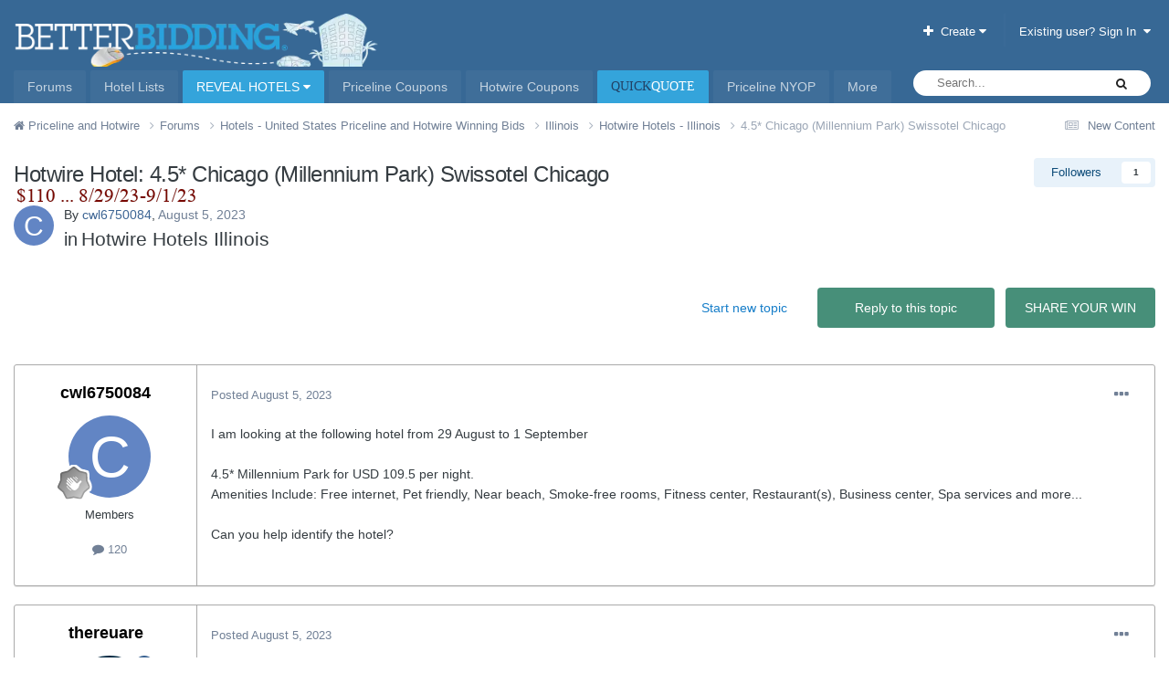

--- FILE ---
content_type: text/html;charset=UTF-8
request_url: https://www.betterbidding.com/index.php?showtopic=227318
body_size: 18601
content:
<!DOCTYPE html>
<html lang="en-US" dir="ltr">
<head>
    <title>Hotwire: Chicago (Millennium Park) Swissotel Chicago - Priceline Coupons, Hotwire Hotels Revealed, Hotel Lists, Bidding Help</title>
    <meta name="viewport" content="width=device-width, initial-scale=1.0, maximum-scale=1">
	<meta name="viewport" content="width=device-width">
	<meta name="twitter:card" content="summary">
				<meta property="og:title" content="4.5* Chicago (Millennium Park) Swissotel Chicago">
				<meta property="og:type" content="website">
				<meta property="og:url" content="https://www.betterbidding.com/index.php?showtopic=227318">
				<meta name="description" content="I am looking at the following hotel from 29 August to 1 September 4.5* Millennium Park for USD 109.5 per night. Amenities Include: Free internet, Pet friendly, Near beach, Smoke-free rooms, Fitness center, Restaurant(s), Business center, Spa services and more... Can you help identify the hotel?">
				<meta property="og:description" content="I am looking at the following hotel from 29 August to 1 September 4.5* Millennium Park for USD 109.5 per night. Amenities Include: Free internet, Pet friendly, Near beach, Smoke-free rooms, Fitness center, Restaurant(s), Business center, Spa services and more... Can you help identify the hotel?">
				<meta property="og:updated_time" content="2023-08-21T17:39:41Z">
				<meta property="og:site_name" content="Priceline Coupons, Hotwire Hotels Revealed, Hotel Lists, Bidding Help">
				<meta property="og:locale" content="en_US">
		<link rel="canonical" href="https://www.betterbidding.com/index.php?showtopic=227318">
<link rel="manifest" href="https://www.betterbidding.com/index.php?manifest.webmanifest">
<meta name="msapplication-config" content="https://www.betterbidding.com/index.php?browserconfig.xml">
<meta name="msapplication-starturl" content="/">
<meta name="application-name" content="Priceline Coupons, Hotwire Hotels Revealed, Hotel Lists, Bidding Help">
<meta name="apple-mobile-web-app-title" content="Priceline Coupons, Hotwire Hotels Revealed, Hotel Lists, Bidding Help">
	<meta name="theme-color" content="#ffffff">
<link rel="preload" href="//www.betterbidding.com/applications/core/interface/font/fontawesome-webfont.woff2?v=4.7.0" as="font" crossorigin="anonymous">
<link rel="preload" href="//www.betterbidding.com/applications/core/interface/font/icomoon.eot?v=-29n77j" as="font" type="application/vnd.ms-fontobject" crossorigin="anonymous">
<link rel="preload" href="//www.betterbidding.com/applications/core/interface/font/icomoon.woff?v=-29n77j" as="font" type="font/woff" crossorigin="anonymous">
<link rel="preload" href="//www.betterbidding.com/applications/core/interface/font/icomoon.ttf?v=-29n77j" as="font" type="font/ttf" crossorigin="anonymous">
<link rel="preload" href="//www.betterbidding.com/applications/core/interface/font/icomoon.svg?v=-29n77j#icomoon" as="font" type="image/svg+xml" crossorigin="anonymous">
<link rel="preload" href="//www.betterbidding.com/applications/core/interface/font/fontawesome-webfont.woff2?v=4.7.0" as="font" type="font/woff2" crossorigin="anonymous">
    <link rel='preload' href='https://www.betterbidding.com/uploads/css_built_1/341e4a57816af3ba440d891ca87450ff_framework.css?v=dbd4747c701750879408' as="style">
    <link rel='preload' href='https://www.betterbidding.com/uploads/css_built_1/05e81b71abe4f22d6eb8d1a929494829_responsive.css?v=dbd4747c701750879408' as="style">
    <link rel='preload' href='https://www.betterbidding.com/uploads/css_built_1/90eb5adf50a8c640f633d47fd7eb1778_core.css?v=dbd4747c701750879408' as="style">
    <link rel='preload' href='https://www.betterbidding.com/uploads/css_built_1/5a0da001ccc2200dc5625c3f3934497d_core_responsive.css?v=dbd4747c701750879408' as="style">
    <link rel='preload' href='https://www.betterbidding.com/uploads/css_built_1/62e269ced0fdab7e30e026f1d30ae516_forums.css?v=dbd4747c701750879408' as="style">
    <link rel='preload' href='https://www.betterbidding.com/uploads/css_built_1/76e62c573090645fb99a15a363d8620e_forums_responsive.css?v=dbd4747c701750879408' as="style">
    <link rel='preload' href='https://www.betterbidding.com/uploads/css_built_1/ebdea0c6a7dab6d37900b9190d3ac77b_topics.css?v=dbd4747c701750879408' as="style">
    <link rel='preload' href='https://www.betterbidding.com/uploads/css_built_1/258adbb6e4f3e83cd3b355f84e3fa002_custom.css?v=dbd4747c701750879408' as="style">
    <link rel='preload' href='https://www.betterbidding.com/uploads/css_built_1/1d1f173fefc3c586af0d86b727aa52a3_globfix.css?v=dbd4747c701750879408' as="style">
	<link rel='stylesheet' href='https://www.betterbidding.com/uploads/css_built_1/341e4a57816af3ba440d891ca87450ff_framework.css?v=dbd4747c701750879408' media='all'>
	<link rel='stylesheet' href='https://www.betterbidding.com/uploads/css_built_1/05e81b71abe4f22d6eb8d1a929494829_responsive.css?v=dbd4747c701750879408' media='all'>
	<link rel='stylesheet' href='https://www.betterbidding.com/uploads/css_built_1/90eb5adf50a8c640f633d47fd7eb1778_core.css?v=dbd4747c701750879408' media='all'>
	<link rel='stylesheet' href='https://www.betterbidding.com/uploads/css_built_1/5a0da001ccc2200dc5625c3f3934497d_core_responsive.css?v=dbd4747c701750879408' media='all'>
	<link rel='stylesheet' href='https://www.betterbidding.com/uploads/css_built_1/62e269ced0fdab7e30e026f1d30ae516_forums.css?v=dbd4747c701750879408' media='all'>
	<link rel='stylesheet' href='https://www.betterbidding.com/uploads/css_built_1/76e62c573090645fb99a15a363d8620e_forums_responsive.css?v=dbd4747c701750879408' media='all'>
	<link rel='stylesheet' href='https://www.betterbidding.com/uploads/css_built_1/ebdea0c6a7dab6d37900b9190d3ac77b_topics.css?v=dbd4747c701750879408' media='all'>
	<link rel='stylesheet' href='https://www.betterbidding.com/uploads/css_built_1/258adbb6e4f3e83cd3b355f84e3fa002_custom.css?v=dbd4747c701750879408' media='all'>
	<link rel='stylesheet' href='https://www.betterbidding.com/uploads/css_built_1/1d1f173fefc3c586af0d86b727aa52a3_globfix.css?v=dbd4747c701750879408' media='all'>
</head>
<body class="ipsApp ipsApp_front ipsJS_none ipsClearfix" data-controller="core.front.core.app"  data-message=""  data-pageapp="forums" data-pagelocation="front" data-pagemodule="forums" data-pagecontroller="topic">
<div id="ipsLayout_header" class="ipsClearfix">
    <header>
        <div class="ipsLayout_container">
<div class="ajaxLoading ipsHide">
    <img alt="Loading..." src="https://www.betterbidding.com/uploads/set_resources_1/6554b6be8c0d829a8bf63ae0c82cf121_ajax_loading.gif">
</div>
<div class="main-logo">
    <a href="https://www.betterbidding.com/" id="elLogo" accesskey="1" class="logo-desktop">
        <picture>
            <source srcset="https://www.betterbidding.com/uploads/set_resources_1/6554b6be8c0d829a8bf63ae0c82cf121_mainLogo.webp" type="image/webp">
            <source srcset="https://www.betterbidding.com/uploads/set_resources_1/6554b6be8c0d829a8bf63ae0c82cf121_mainLogo.png" type="image/png">
            <img src="https://www.betterbidding.com/uploads/set_resources_1/6554b6be8c0d829a8bf63ae0c82cf121_mainLogo.png" alt="Priceline Coupons, Hotwire Hotels Revealed, Hotel Lists, Bidding Help" />
        </picture>
    </a>
</div>
	<ul id="elUserNav" class="ipsList_inline cSignedOut ipsResponsive_showDesktop">
<li id="cCreate">
				<a href="#elCreateNew_menu" id="elCreateNew" data-ipstooltip data-ipsmenu title="Create new content">
					<i class="fa fa-plus"></i>  Create <i class="fa fa-caret-down"></i>
				</a>
				<div id="elCreateNew_menu" class="ipsMenu ipsMenu_auto ipsHide">
					<ul>
							<li class="ipsMenu_item">
								<a href="https://www.betterbidding.com/index.php?app=restaurant&amp;module=restaurant&amp;controller=Ajax&amp;do=forumsMenu"   data-ipsDialog="1"  data-ipsDialog-size="narrow"    data-ipsdialog-title="Select Forum"  >Topic</a>
							</li>
					</ul>
				</div>
			</li>
			<li class="elUserNav_sep">
            <li id="elSignInLink">
                <a href="https://www.betterbidding.com/index.php?login" data-ipsmenu-closeonclick="false" data-ipsmenu id="elUserSignIn">
                    Existing user? Sign In  <i class="fa fa-caret-down"></i>
                </a>
<div id='elUserSignIn_menu' class='ipsMenu ipsMenu_auto ipsHide'>
	<form accept-charset='utf-8' method='post' action='https://www.betterbidding.com/index.php?login'>
		<input type="hidden" name="csrfKey" value="e1c4a8281536df66ba7dbc4f4c7542fa">
		<input type="hidden" name="ref" value="aHR0cHM6Ly93d3cuYmV0dGVyYmlkZGluZy5jb20vaW5kZXgucGhwP3Nob3d0b3BpYz0yMjczMTg=">
		<div data-role="loginForm">
<div class="ipsPad ipsForm ipsForm_vertical">
	<h4 class="ipsType_sectionHead">Sign In</h4>
	<br><br>
	<ul class='ipsList_reset'>
		<li class="ipsFieldRow ipsFieldRow_noLabel ipsFieldRow_fullWidth">
				<input type="text" placeholder="Display Name" name="auth" autocomplete="username">
		</li>
		<li class="ipsFieldRow ipsFieldRow_noLabel ipsFieldRow_fullWidth">
			<input type="password" placeholder="Password" name="password" autocomplete="current-password">
		</li>
		<li class="ipsFieldRow ipsFieldRow_checkbox ipsClearfix">
			<span class="ipsCustomInput">
				<input type="checkbox" name="remember_me" id="remember_me_checkbox" value="1" checked aria-checked="true">
				<span></span>
			</span>
			<div class="ipsFieldRow_content">
				<label class="ipsFieldRow_label" for="remember_me_checkbox">Remember me</label>
				<span class="ipsFieldRow_desc">Not recommended on shared computers</span>
			</div>
		</li>
		<li class="ipsFieldRow ipsFieldRow_fullWidth">
			<button type="submit" name="_processLogin" value="usernamepassword" class="ipsButton ipsButton_primary ipsButton_small" id="elSignIn_submit">Sign In</button>
				<p class="ipsType_right ipsType_small">
						<a href='https://www.betterbidding.com/index.php?lostpassword' data-ipsDialog data-ipsDialog-title='Forgot your password?'>
					Forgot your password?</a>
				</p>
		</li>
	</ul>
</div>
		</div>
	</form>
</div>
            </li>
	</ul>
        </div>
    </header>
	<nav data-controller="core.front.core.navBar" class=" ipsResponsive_showDesktop">
		<div class="ipsNavBar_primary ipsLayout_container ">
			<ul data-role="primaryNavBar" class="ipsClearfix">
      <li  id="elNavSecondary_1" data-role="navBarItem" data-navapp="core" data-navext="CustomItem" >
				<a href="https://www.betterbidding.com/index.php?app=forums"  data-navitem-id="1" >
                    Forums               
				</a>
				<ul class="ipsNavBar_secondary ipsHide" data-role="secondaryNavBar">
      <li class="ipsNavBar_active" data-active id="elNavSecondary_8" data-role="navBarItem" data-navapp="forums" data-navext="Forums" >
				<a href="https://www.betterbidding.com/index.php?app=forums"  data-navitem-id="8" data-navdefault>
                    Forums               
				</a>
		</li>
      <li  id="elNavSecondary_5" data-role="navBarItem" data-navapp="core" data-navext="YourActivityStreamsItem" >
				<a href="https://www.betterbidding.com/index.php?discover/unread&amp;v=1769004989"  data-navitem-id="5" >
                    New Content               
				</a>
		</li>
      <li  id="elNavSecondary_3" data-role="navBarItem" data-navapp="core" data-navext="AllActivity" >
				<a href="https://www.betterbidding.com/index.php?discover&amp;v=1769004989"  data-navitem-id="3" >
                    All Activity               
				</a>
		</li>
      <li  id="elNavSecondary_7" data-role="navBarItem" data-navapp="core" data-navext="Search" >
				<a href="https://www.betterbidding.com/index.php?search"  data-navitem-id="7" >
                    Search               
				</a>
		</li>
					<li class="ipsHide" id="elNavigationMore_1" data-role="navMore">
						<a href="#" data-ipsmenu data-ipsmenu-appendto="#elNavigationMore_1" id="elNavigationMore_1_dropdown">More <i class="fa fa-caret-down"></i></a>
						<ul class="ipsHide ipsMenu ipsMenu_auto" id="elNavigationMore_1_dropdown_menu" data-role="moreDropdown"></ul>
					</li>
				</ul>
		</li>
      <li  id="elNavSecondary_20" data-role="navBarItem" data-navapp="hotellists" data-navext="CustomItem" >
				<a href="https://www.betterbidding.com/index.php?app=hotel_lists"  data-navitem-id="20" >
                    Hotel Lists               
				</a>
		</li>
      <li  id="elNavSecondary_36" data-role="navBarItem" data-navapp="core" data-navext="Menu" data-rvl-menu="1" >
				<a data-is-rvl="1"  href="#" id="elNavigation_36" data-ipsmenu data-ipsmenu-appendto="#elNavSecondary_36" data-ipsmenu-activeclass="ipsNavActive_menu" data-navitem-id="36" >
					REVEAL HOTELS <i class="fa fa-caret-down"></i>
				</a>
				<ul id="elNavigation_36_menu" class="ipsMenu ipsMenu_auto ipsHide">
			<li class='ipsMenu_item' >
				<a href='https://www.hotelsrevealed.com' target='_blank' rel="noopener">
					Hotels Revealed (all hotels combined)
				</a>
			</li>
			<li class='ipsMenu_item' >
				<a href='https://www.revealhotels.com' target='_blank' rel="noopener">
					Hotwire Revealed
				</a>
			</li>
			<li class='ipsMenu_item' >
				<a href='https://www.expressguess.com' target='_blank' rel="noopener">
					Priceline Revealed
				</a>
			</li>
			<li class='ipsMenu_item' >
				<a href='https://www.1of3Guarantee.com' target='_blank' rel="noopener">
					Priceline PriceBreakers Revealed
				</a>
			</li>
			<li class='ipsMenu_item' >
				<a href='https://www.hoteldecoder.com' target='_blank' rel="noopener">
					Hotel Decoder
				</a>
			</li>
				</ul>
		</li>
      <li  id="elNavSecondary_26" data-role="navBarItem" data-navapp="plhwcoupons" data-navext="PricelineCoupons" >
				<a href="https://www.betterbidding.com/index.php?app=priceline-coupons"  data-navitem-id="26" >
                    Priceline Coupons               
				</a>
		</li>
      <li  id="elNavSecondary_27" data-role="navBarItem" data-navapp="plhwcoupons" data-navext="HotwireCoupons" >
				<a href="https://www.betterbidding.com/index.php?app=hotwire-coupons"  data-navitem-id="27" >
                    Hotwire Coupons               
				</a>
		</li>
      <li  id="elNavSecondary_33" data-role="navBarItem" data-navapp="core" data-navext="CustomItem" >
				<a href="#QuickQuote"  data-navitem-id="33" >
                    <span class="qq-quick">QUICK</span><span class="qq-quote">QUOTE</span>               
				</a>
		</li>
      <li  id="elNavSecondary_35" data-role="navBarItem" data-navapp="core" data-navext="CustomItem" >
				<a href="https://www.biddingforhotelrooms.com" target="_blank"  data-navitem-id="35" >
                    Priceline NYOP               
				</a>
		</li>
      <li  id="elNavSecondary_34" data-role="navBarItem" data-navapp="core" data-navext="CustomItem" >
				<a href="#FindFast"  data-navitem-id="34" >
                    Easy Navigation               
				</a>
		</li>
      <li  id="elNavSecondary_32" data-role="navBarItem" data-navapp="hotellists" data-navext="Interactivelist" >
				<a href="https://www.betterbidding.com/index.php?app=hotel_list_interactive"  data-navitem-id="32" >
                    Interactive Hotel List               
				</a>
		</li>
      <li  id="elNavSecondary_31" data-role="navBarItem" data-navapp="hotellistsbycity" data-navext="Cities" >
				<a href="https://www.betterbidding.com/index.php?app=hotel_lists_city"  data-navitem-id="31" >
                    Hotel Lists by City               
				</a>
		</li>
				<li class="ipsHide" id="elNavigationMore" data-role="navMore">
					<a href="#" data-ipsmenu data-ipsmenu-appendto="#elNavigationMore" id="elNavigationMore_dropdown">More</a>
					<ul class="ipsNavBar_secondary ipsHide" data-role="secondaryNavBar">
						<li class="ipsHide" id="elNavigationMore_more" data-role="navMore">
							<a href="#" data-ipsmenu data-ipsmenu-appendto="#elNavigationMore_more" id="elNavigationMore_more_dropdown">More <i class="fa fa-caret-down"></i></a>
							<ul class="ipsHide ipsMenu ipsMenu_auto" id="elNavigationMore_more_dropdown_menu" data-role="moreDropdown"></ul>
						</li>
					</ul>
				</li>
			</ul>
	<div id="elSearchWrapper">
		<div id="elSearch" data-controller="core.front.core.quickSearch">
			<form accept-charset="utf-8" action="//www.betterbidding.com/index.php?search&amp;do=quicksearch" method="post">
                <input type="search" id="elSearchField" placeholder="Search..." name="q" autocomplete="off" aria-label="Search">
                <details class="cSearchFilter">
                    <summary class="cSearchFilter__text"></summary>
                    <ul class="cSearchFilter__menu">
                        <li><label><input type="radio" name="type" value="all" ><span class="cSearchFilter__menuText">Everywhere</span></label></li>
<li>
    <label>
        <input type="radio" name="type" value="quick_hotels" id="elQuickSearchRadio_type_quick_hotels">
        <span class="cSearchFilter__menuText">QuickSearch</span>
    </label>
</li>
                                <li><label><input type="radio" name="type" value="contextual_{&quot;type&quot;:&quot;forums_topic&quot;,&quot;nodes&quot;:86}"  checked><span class="cSearchFilter__menuText">This Forum</span></label></li>
                                <li><label><input type="radio" name="type" value="contextual_{&quot;type&quot;:&quot;forums_topic&quot;,&quot;item&quot;:227318}"  checked><span class="cSearchFilter__menuText">This Topic</span></label></li>
                            <li><label><input type="radio" name="type" value="forums_topic" ><span class="cSearchFilter__menuText">Topics</span></label></li>
                            <li><label><input type="radio" name="type" value="calendar_event" ><span class="cSearchFilter__menuText">Events</span></label></li>
                            <li><label><input type="radio" name="type" value="core_members" ><span class="cSearchFilter__menuText">Members</span></label></li>
                    </ul>
                </details>
				<button class="cSearchSubmit" type="submit" aria-label="Search"><i class="fa fa-search"></i></button>
			</form>
		</div>
	</div>
		</div>
	</nav>
<ul id='elMobileNav' class='ipsList_inline ipsResponsive_hideDesktop ipsResponsive_block' data-controller='core.front.core.mobileNav'>
					<li id='elMobileBreadcrumb'>
						<a href='https://www.betterbidding.com/index.php?showforum=86'>
							<span>Hotwire Hotels - Illinois</span>
						</a>
					</li>
	<li >
		<a data-action="defaultStream" title="Default Stream" class='ipsType_light'  href='https://www.betterbidding.com/index.php?discover/unread'><i class='icon-newspaper'></i></a>
	</li>
		<li class='ipsJS_show'>
			<a href='https://www.betterbidding.com/index.php?search' title="Search"><i class='fa fa-search'></i></a>
		</li>
	<li data-ipsDrawer data-ipsDrawer-drawerElem='#elMobileDrawer'>
		<a href='#' title="Menu">
			<i class='fa fa-navicon'></i>
		</a>
	</li>
</ul>
</div>
<main id="ipsLayout_body">
    <a id="elContent"></a>
<nav class="ipsBreadcrumb ipsBreadcrumb_top ipsFaded_withHover">
	<ul class="ipsList_inline ipsPos_right">
		<li >
			<a data-action="defaultStream" class="ipsType_light " href="https://www.betterbidding.com/index.php?discover/unread"><i class="fa fa-newspaper-o" aria-hidden="true"></i> <span>New Content</span></a>
		</li>
	</ul>
<ul data-role="breadcrumbList">
    <li>
        <a title="Priceline and Hotwire" href="https://www.betterbidding.com/">
            <span>
                <i class="fa fa-home"> </i>
                Priceline and Hotwire
                    <i class="fa fa-angle-right"> </i>
            </span>
        </a>
    </li>
            <li>
                    <a href="https://www.betterbidding.com/index.php?app=forums" title="Forums">
                        <span>
                            Forums
                                <i class="fa fa-angle-right"> </i>
                        </span>
                    </a>
            </li>
            <li>
                    <a href="https://www.betterbidding.com/index.php?showforum=441" title="Hotels - United States Priceline and Hotwire Winning Bids">
                        <span>
                            Hotels - United States Priceline and Hotwire Winning Bids
                                <i class="fa fa-angle-right"> </i>
                        </span>
                    </a>
            </li>
            <li>
                    <a href="https://www.betterbidding.com/index.php?showforum=18" title="Illinois">
                        <span>
                            Illinois
                                <i class="fa fa-angle-right"> </i>
                        </span>
                    </a>
            </li>
            <li>
                    <a href="https://www.betterbidding.com/index.php?showforum=86" title="Hotwire Hotels - Illinois">
                        <span>
                            Hotwire Hotels - Illinois
                                <i class="fa fa-angle-right"> </i>
                        </span>
                    </a>
            </li>
            <li>
                    4.5* Chicago (Millennium Park) Swissotel Chicago
            </li>
</ul> 
</nav>
<div class="ipsPageHeader ipsResponsive_pull ipsBox ipsPadding sm:ipsPadding:half ipsMargin_bottom">
	<div class="ipsFlex ipsFlex-ai:center ipsFlex-fw:wrap ipsGap:4">
		<div class="ipsFlex-flex:11">
            <h1 class="ipsType_pageTitle ipsContained_container">Hotwire Hotel: 4.5* Chicago (Millennium Park) Swissotel Chicago</h1>
<img
    class="topic-title-description"
	src="https://www.betterbidding.com/phphimage2.php?aa=eWZ0R3KY22OZPoTZjziAlcgMtbPq7wQBce5vLtX2uQ.gibqNK1MZR25ESDY-&amp;t=16&amp;c=777"
	alt="" 
/>
		</div>
	</div>
	<hr class="ipsHr">
	<div class="ipsPageHeader__meta ipsFlex ipsFlex-jc:between ipsFlex-ai:center ipsFlex-fw:wrap ipsGap:3">
		<div class="ipsFlex-flex:11">
			<div class="ipsPhotoPanel ipsPhotoPanel_mini ipsPhotoPanel_notPhone ipsClearfix">
	<a href="https://www.betterbidding.com/index.php?showuser=47060" rel="nofollow" data-ipsHover data-ipsHover-width="370" data-ipsHover-target="https://www.betterbidding.com/index.php?showuser=47060&amp;do=hovercard" class="ipsUserPhoto ipsUserPhoto_mini" title="Go to cwl6750084's profile">
		<img src='data:image/svg+xml,%3Csvg%20xmlns%3D%22http%3A%2F%2Fwww.w3.org%2F2000%2Fsvg%22%20viewBox%3D%220%200%201024%201024%22%20style%3D%22background%3A%236285c4%22%3E%3Cg%3E%3Ctext%20text-anchor%3D%22middle%22%20dy%3D%22.35em%22%20x%3D%22512%22%20y%3D%22512%22%20fill%3D%22%23ffffff%22%20font-size%3D%22700%22%20font-family%3D%22-apple-system%2C%20BlinkMacSystemFont%2C%20Roboto%2C%20Helvetica%2C%20Arial%2C%20sans-serif%22%3EC%3C%2Ftext%3E%3C%2Fg%3E%3C%2Fsvg%3E' alt='cwl6750084' loading="lazy">
	</a>
				<div>
<p class="ipsType_reset ipsType_blendLinks ">
    </p>
<div class="ipsType_normal">
        By 


<a href='https://www.betterbidding.com/index.php?showuser=47060' rel="nofollow" data-ipsHover data-ipsHover-width='370' data-ipsHover-target='https://www.betterbidding.com/index.php?showuser=47060&amp;do=hovercard&amp;referrer=https%253A%252F%252Fwww.betterbidding.com%252Findex.php%253Fshowtopic%253D227318' title="Go to cwl6750084's profile" class="ipsType_break">cwl6750084</a>,  <span class="ipsType_light"><time datetime='2023-08-05T18:18:25Z' title='08/05/2023 06:18  PM' data-short='2 yr'>August 5, 2023</time> <br><span class="rustyIn">in</span> <h2 class="rustyChanged rustyTopicPageLink">Hotwire Hotels Illinois</h2></span>
    </div>
    <br>
				</div>
			</div>
		</div>
			<div class="ipsFlex-flex:01 ipsResponsive_hidePhone">
				<div class="ipsShareLinks">
<div data-followApp='forums' data-followArea='topic' data-followID='227318' data-controller='core.front.core.followButton'>
	<a href='https://www.betterbidding.com/index.php?login' rel="nofollow" class="ipsFollow ipsPos_middle ipsButton ipsButton_light ipsButton_verySmall " data-role="followButton" data-ipsTooltip title='Sign in to follow this'>
		<span>Followers</span>
		<span class='ipsCommentCount'>1</span>
	</a>
</div>
				</div>
			</div>
	</div>
</div>
<div class="ipsClearfix">
        <ul class="ipsToolList ipsToolList_horizontal ipsClearfix ipsSpacer_both ipsResponsive_hidePhone">
<li class='large-btn_off'>
	<a
		class="ipsButton ipsButton_medium ipsButton_important ipsButton_fullWidth"
		href="https://www.betterbidding.com/index.php?showforum=86&amp;do=new_hotel_post&amp;f=86" 
		title="Start a new topic in this forum"
	>SHARE YOUR WIN</a>
</li>
                <li class="ipsToolList_primaryAction">
                    <span data-controller="forums.front.topic.reply">
                            <a href="#replyForm" class="ipsButton ipsButton_important ipsButton_medium ipsButton_fullWidth" data-action="replyToTopic">Reply to this topic</a>
                    </span>
                </li>
                <li class="ipsResponsive_hidePhone">
                        <a href="https://www.betterbidding.com/index.php?showforum=86&amp;do=add" class="ipsButton ipsButton_link ipsButton_medium ipsButton_fullWidth" title="Start a new topic in this forum">Start new topic</a>
                </li>
		</ul>
</div>

        <div class="customWidgetContainer">
        </div>
      <div id="comments" data-controller="core.front.core.commentFeed,forums.front.topic.view, core.front.core.ignoredComments" data-autopoll data-baseurl="https://www.betterbidding.com/index.php?showtopic=227318" data-lastpage data-feedid="topic-227318" class="cTopic ipsClear ipsSpacer_top">
<div data-controller="core.front.core.recommendedComments" data-url="https://www.betterbidding.com/index.php?showtopic=227318&amp;recommended=comments" class="ipsRecommendedComments ipsHide">
	<div data-role="recommendedComments">
		<h2 class="ipsType_sectionHead ipsType_large ipsType_bold ipsMargin_bottom">Recommended Posts</h2>
	</div>
</div>
	<div id="elPostFeed" data-role="commentFeed" data-controller="core.front.core.moderation" >
		<form action="https://www.betterbidding.com/index.php?showtopic=227318&amp;csrfKey=e1c4a8281536df66ba7dbc4f4c7542fa&amp;do=multimodComment" method="post" data-ipspageaction data-role="moderationTools">
<a id="findComment-814887"></a>
<a id="comment-814887"></a>
<article  id="elComment_814887" class="cPost ipsBox ipsResponsive_pull  ipsComment  ipsComment_parent ipsClearfix ipsClear ipsColumns ipsColumns_noSpacing ipsColumns_collapsePhone    ">
	<div class="cAuthorPane_mobile ipsResponsive_showPhone">
		<div class="cAuthorPane_photo">
			<div class="cAuthorPane_photoWrap">
	<a href="https://www.betterbidding.com/index.php?showuser=47060" rel="nofollow" data-ipsHover data-ipsHover-width="370" data-ipsHover-target="https://www.betterbidding.com/index.php?showuser=47060&amp;do=hovercard" class="ipsUserPhoto ipsUserPhoto_large" title="Go to cwl6750084's profile">
		<img src='data:image/svg+xml,%3Csvg%20xmlns%3D%22http%3A%2F%2Fwww.w3.org%2F2000%2Fsvg%22%20viewBox%3D%220%200%201024%201024%22%20style%3D%22background%3A%236285c4%22%3E%3Cg%3E%3Ctext%20text-anchor%3D%22middle%22%20dy%3D%22.35em%22%20x%3D%22512%22%20y%3D%22512%22%20fill%3D%22%23ffffff%22%20font-size%3D%22700%22%20font-family%3D%22-apple-system%2C%20BlinkMacSystemFont%2C%20Roboto%2C%20Helvetica%2C%20Arial%2C%20sans-serif%22%3EC%3C%2Ftext%3E%3C%2Fg%3E%3C%2Fsvg%3E' alt='cwl6750084' loading="lazy">
	</a>
					<a href="https://www.betterbidding.com/index.php?profile/47060-cwl6750084/badges" rel="nofollow">
<img src='https://www.betterbidding.com/uploads/monthly_2021_07/1_Newbie.svg' loading="lazy" alt="Newbie" class="cAuthorPane_badge cAuthorPane_badge--rank ipsOutline ipsOutline:2px" data-ipsTooltip title="Rank: Newbie (1/14)">
					</a>
			</div>
		</div>
		<div class="cAuthorPane_content">
			<h3 class="ipsType_sectionHead cAuthorPane_author ipsType_break ipsType_blendLinks ipsFlex ipsFlex-ai:center">
<a href='https://www.betterbidding.com/index.php?showuser=47060' rel="nofollow" data-ipsHover data-ipsHover-width='370' data-ipsHover-target='https://www.betterbidding.com/index.php?showuser=47060&amp;do=hovercard&amp;referrer=https%253A%252F%252Fwww.betterbidding.com%252Findex.php%253Fshowtopic%253D227318' title="Go to cwl6750084's profile" class="ipsType_break">cwl6750084</a>
			</h3>
			<div class="ipsType_light ipsType_reset">
			    <a href="https://www.betterbidding.com/index.php?showtopic=227318#findComment-814887" rel="nofollow" class="ipsType_blendLinks">Posted <time datetime='2023-08-05T18:18:25Z' title='08/05/2023 06:18  PM' data-short='2 yr'>August 5, 2023</time></a>
			</div>
		</div>
	</div>
	<aside class="ipsComment_author cAuthorPane ipsColumn ipsColumn_medium ipsResponsive_hidePhone">
		 <div class="ipsType_sectionHead cAuthorPane_author ipsType_blendLinks ipsType_break">
    <strong>
<a href='https://www.betterbidding.com/index.php?showuser=47060' rel="nofollow" data-ipsHover data-ipsHover-width='370' data-ipsHover-target='https://www.betterbidding.com/index.php?showuser=47060&amp;do=hovercard&amp;referrer=https%253A%252F%252Fwww.betterbidding.com%252Findex.php%253Fshowtopic%253D227318' title="Go to cwl6750084's profile" class="ipsType_break">cwl6750084</a>
    </strong>
    <span class="ipsResponsive_showPhone ipsResponsive_inline">
    </span>
</div> 
		<ul class="cAuthorPane_info ipsList_reset">
			<li data-role="photo" class="cAuthorPane_photo">
				<div class="cAuthorPane_photoWrap">
	<a href="https://www.betterbidding.com/index.php?showuser=47060" rel="nofollow" data-ipsHover data-ipsHover-width="370" data-ipsHover-target="https://www.betterbidding.com/index.php?showuser=47060&amp;do=hovercard" class="ipsUserPhoto ipsUserPhoto_large" title="Go to cwl6750084's profile">
		<img src='data:image/svg+xml,%3Csvg%20xmlns%3D%22http%3A%2F%2Fwww.w3.org%2F2000%2Fsvg%22%20viewBox%3D%220%200%201024%201024%22%20style%3D%22background%3A%236285c4%22%3E%3Cg%3E%3Ctext%20text-anchor%3D%22middle%22%20dy%3D%22.35em%22%20x%3D%22512%22%20y%3D%22512%22%20fill%3D%22%23ffffff%22%20font-size%3D%22700%22%20font-family%3D%22-apple-system%2C%20BlinkMacSystemFont%2C%20Roboto%2C%20Helvetica%2C%20Arial%2C%20sans-serif%22%3EC%3C%2Ftext%3E%3C%2Fg%3E%3C%2Fsvg%3E' alt='cwl6750084' loading="lazy">
	</a>
<img src='https://www.betterbidding.com/uploads/monthly_2021_07/1_Newbie.svg' loading="lazy" alt="Newbie" class="cAuthorPane_badge cAuthorPane_badge--rank ipsOutline ipsOutline:2px" data-ipsTooltip title="Rank: Newbie (1/14)">
				</div>
			</li>
				<li data-role="group">Members</li>
				<li data-role="stats" class="ipsMargin_top">
					<ul class="ipsList_reset ipsType_light ipsFlex ipsFlex-ai:center ipsFlex-jc:center ipsGap_row:2 cAuthorPane_stats">
						<li>
								<a href="https://www.betterbidding.com/index.php?app=core&amp;module=members&amp;section=profile&amp;do=content&amp;id=47060" rel="nofollow" title="120 posts" data-ipstooltip class="ipsType_blendLinks">
								<i class="fa fa-comment"></i> 120
								</a>
						</li>
					</ul>
				</li>
<li class="ipsType_light cs-margin-top-10"></li>
</ul>
	</aside>
	<div class="ipsColumn ipsColumn_fluid ipsMargin:none">
<div id="comment-814887_wrap" data-controller="core.front.core.comment" data-commentapp="forums" data-commenttype="forums" data-commentid="814887" data-quotedata="{&quot;userid&quot;:47060,&quot;username&quot;:&quot;cwl6750084&quot;,&quot;timestamp&quot;:1691259505,&quot;contentapp&quot;:&quot;forums&quot;,&quot;contenttype&quot;:&quot;forums&quot;,&quot;contentid&quot;:227318,&quot;contentclass&quot;:&quot;forums_Topic&quot;,&quot;contentcommentid&quot;:814887}" class="ipsComment_content ipsType_medium">
	<div class="ipsComment_meta ipsType_light ipsFlex ipsFlex-ai:center ipsFlex-jc:between ipsFlex-fd:row-reverse">
		<div class="ipsType_light ipsType_reset ipsType_blendLinks ipsComment_toolWrap">
			<div class="ipsResponsive_hidePhone ipsComment_badges">
				<ul class="ipsList_reset ipsFlex ipsFlex-jc:end ipsFlex-fw:wrap ipsGap:2 ipsGap_row:1">
				</ul>
			</div>
			<ul class="ipsList_reset ipsComment_tools">
				<li>
					<a href="#elControls_814887_menu" class="ipsComment_ellipsis" id="elControls_814887" title="More options..." data-ipsmenu data-ipsmenu-appendto="#comment-814887_wrap"><i class="fa fa-ellipsis-h"></i></a>
					<ul id="elControls_814887_menu" class="ipsMenu ipsMenu_narrow ipsHide">
							<li class="ipsMenu_item"><a href="https://www.betterbidding.com/index.php?showtopic=227318&amp;do=reportComment&amp;comment=814887" data-ipsdialog data-ipsdialog-remotesubmit data-ipsdialog-size="medium" data-ipsdialog-flashmessage="Thanks for your report." data-ipsdialog-title="Report post"  data-action="reportComment" title="Report this content">Report</a></li>
					</ul>
				</li>
			</ul>
		</div>
		<div class="ipsType_reset ipsResponsive_hidePhone">
		   Posted <time datetime='2023-08-05T18:18:25Z' title='08/05/2023 06:18  PM' data-short='2 yr'>August 5, 2023</time>
			<span class="ipsResponsive_hidePhone">
			</span>
		</div>
	</div>
	<div class="cPost_contentWrap">
		<div data-role="commentContent" class="ipsType_normal ipsType_richText ipsPadding_bottom ipsContained" data-controller="core.front.core.lightboxedImages">
			<p>
	I am looking at the following hotel from 29 August to 1 September
</p>
<p>
	 
</p>
<p>
	4.5* Millennium Park for USD 109.5 per night.
</p>
<p>
	Amenities Include: Free internet, Pet friendly, Near beach, Smoke-free rooms, Fitness center, Restaurant(s), Business center, Spa services and more...
</p>
<p>
	 
</p>
<p>
	Can you help identify the hotel?
</p>
		</div>
	</div>
</div>
	</div>
</article>
<a id="findComment-814888"></a>
<a id="comment-814888"></a>
<article  id="elComment_814888" class="cPost ipsBox ipsResponsive_pull  ipsComment  ipsComment_parent ipsClearfix ipsClear ipsColumns ipsColumns_noSpacing ipsColumns_collapsePhone    ">
	<div class="cAuthorPane_mobile ipsResponsive_showPhone">
		<div class="cAuthorPane_photo">
			<div class="cAuthorPane_photoWrap">
	<a href="https://www.betterbidding.com/index.php?showuser=1" rel="nofollow" data-ipsHover data-ipsHover-width="370" data-ipsHover-target="https://www.betterbidding.com/index.php?showuser=1&amp;do=hovercard" class="ipsUserPhoto ipsUserPhoto_large" title="Go to thereuare's profile">
		<img src='https://www.betterbidding.com/uploads/monthly_2015_11/photo-thumb-1.jpg' alt='thereuare' loading="lazy">
	</a>
				<span class="cAuthorPane_badge cAuthorPane_badge--moderator" data-ipstooltip title="thereuare is a moderator"></span>
					<a href="https://www.betterbidding.com/index.php?profile/1-thereuare/badges" rel="nofollow">
<img src='https://www.betterbidding.com/uploads/monthly_2021_07/7_Collaborator.svg' loading="lazy" alt="Collaborator" class="cAuthorPane_badge cAuthorPane_badge--rank ipsOutline ipsOutline:2px" data-ipsTooltip title="Rank: Collaborator (7/14)">
					</a>
			</div>
		</div>
		<div class="cAuthorPane_content">
			<h3 class="ipsType_sectionHead cAuthorPane_author ipsType_break ipsType_blendLinks ipsFlex ipsFlex-ai:center">
<a href='https://www.betterbidding.com/index.php?showuser=1' rel="nofollow" data-ipsHover data-ipsHover-width='370' data-ipsHover-target='https://www.betterbidding.com/index.php?showuser=1&amp;do=hovercard&amp;referrer=https%253A%252F%252Fwww.betterbidding.com%252Findex.php%253Fshowtopic%253D227318' title="Go to thereuare's profile" class="ipsType_break">thereuare</a>
			</h3>
			<div class="ipsType_light ipsType_reset">
			    <a href="https://www.betterbidding.com/index.php?showtopic=227318#findComment-814888" rel="nofollow" class="ipsType_blendLinks">Posted <time datetime='2023-08-05T21:43:15Z' title='08/05/2023 09:43  PM' data-short='2 yr'>August 5, 2023</time></a>
			</div>
		</div>
	</div>
	<aside class="ipsComment_author cAuthorPane ipsColumn ipsColumn_medium ipsResponsive_hidePhone">
		 <div class="ipsType_sectionHead cAuthorPane_author ipsType_blendLinks ipsType_break">
    <strong>
<a href='https://www.betterbidding.com/index.php?showuser=1' rel="nofollow" data-ipsHover data-ipsHover-width='370' data-ipsHover-target='https://www.betterbidding.com/index.php?showuser=1&amp;do=hovercard&amp;referrer=https%253A%252F%252Fwww.betterbidding.com%252Findex.php%253Fshowtopic%253D227318' title="Go to thereuare's profile" class="ipsType_break">thereuare</a>
    </strong>
    <span class="ipsResponsive_showPhone ipsResponsive_inline">
    </span>
</div> 
		<ul class="cAuthorPane_info ipsList_reset">
			<li data-role="photo" class="cAuthorPane_photo">
				<div class="cAuthorPane_photoWrap">
	<a href="https://www.betterbidding.com/index.php?showuser=1" rel="nofollow" data-ipsHover data-ipsHover-width="370" data-ipsHover-target="https://www.betterbidding.com/index.php?showuser=1&amp;do=hovercard" class="ipsUserPhoto ipsUserPhoto_large" title="Go to thereuare's profile">
		<img src='https://www.betterbidding.com/uploads/monthly_2015_11/photo-thumb-1.jpg' alt='thereuare' loading="lazy">
	</a>
						<span class="cAuthorPane_badge cAuthorPane_badge--moderator" data-ipstooltip title="thereuare is a moderator"></span>
<img src='https://www.betterbidding.com/uploads/monthly_2021_07/7_Collaborator.svg' loading="lazy" alt="Collaborator" class="cAuthorPane_badge cAuthorPane_badge--rank ipsOutline ipsOutline:2px" data-ipsTooltip title="Rank: Collaborator (7/14)">
				</div>
			</li>
				<li data-role="group">Admin</li>
				<li data-role="stats" class="ipsMargin_top">
					<ul class="ipsList_reset ipsType_light ipsFlex ipsFlex-ai:center ipsFlex-jc:center ipsGap_row:2 cAuthorPane_stats">
						<li>
								<a href="https://www.betterbidding.com/index.php?app=core&amp;module=members&amp;section=profile&amp;do=content&amp;id=1" rel="nofollow" title="221,942 posts" data-ipstooltip class="ipsType_blendLinks">
								<i class="fa fa-comment"></i> 221.9k
								</a>
						</li>
					</ul>
				</li>
	<li data-role='custom-field' class='ipsResponsive_hidePhone ipsType_break'>
<span class='ft'>Gender:</span><span class='fc'>Male</span>
	</li>
<li class="ipsType_light cs-margin-top-10"></li>
</ul>
	</aside>
	<div class="ipsColumn ipsColumn_fluid ipsMargin:none">
<div id="comment-814888_wrap" data-controller="core.front.core.comment" data-commentapp="forums" data-commenttype="forums" data-commentid="814888" data-quotedata="{&quot;userid&quot;:1,&quot;username&quot;:&quot;thereuare&quot;,&quot;timestamp&quot;:1691271795,&quot;contentapp&quot;:&quot;forums&quot;,&quot;contenttype&quot;:&quot;forums&quot;,&quot;contentid&quot;:227318,&quot;contentclass&quot;:&quot;forums_Topic&quot;,&quot;contentcommentid&quot;:814888}" class="ipsComment_content ipsType_medium">
	<div class="ipsComment_meta ipsType_light ipsFlex ipsFlex-ai:center ipsFlex-jc:between ipsFlex-fd:row-reverse">
		<div class="ipsType_light ipsType_reset ipsType_blendLinks ipsComment_toolWrap">
			<div class="ipsResponsive_hidePhone ipsComment_badges">
				<ul class="ipsList_reset ipsFlex ipsFlex-jc:end ipsFlex-fw:wrap ipsGap:2 ipsGap_row:1">
				</ul>
			</div>
			<ul class="ipsList_reset ipsComment_tools">
				<li>
					<a href="#elControls_814888_menu" class="ipsComment_ellipsis" id="elControls_814888" title="More options..." data-ipsmenu data-ipsmenu-appendto="#comment-814888_wrap"><i class="fa fa-ellipsis-h"></i></a>
					<ul id="elControls_814888_menu" class="ipsMenu ipsMenu_narrow ipsHide">
							<li class="ipsMenu_item"><a href="https://www.betterbidding.com/index.php?showtopic=227318&amp;do=reportComment&amp;comment=814888" data-ipsdialog data-ipsdialog-remotesubmit data-ipsdialog-size="medium" data-ipsdialog-flashmessage="Thanks for your report." data-ipsdialog-title="Report post"  data-action="reportComment" title="Report this content">Report</a></li>
					</ul>
				</li>
			</ul>
		</div>
		<div class="ipsType_reset ipsResponsive_hidePhone">
		   Posted <time datetime='2023-08-05T21:43:15Z' title='08/05/2023 09:43  PM' data-short='2 yr'>August 5, 2023</time>
			<span class="ipsResponsive_hidePhone">
			</span>
		</div>
	</div>
	<div class="cPost_contentWrap">
		<div data-role="commentContent" class="ipsType_normal ipsType_richText ipsPadding_bottom ipsContained" data-controller="core.front.core.lightboxedImages">
			<p>
	HI <strong>cwl6750084</strong>,
</p>
<p>
	 
</p>
<p>
	For this 4.5* <a href="https://www.betterbidding.com/clicks/click.php?afsrc=1&amp;id=33" rel="">HOTWIRE</a> Millennium Park hotel for $109/nite...
</p>
<p>
	Free internet, Pet friendly, Near beach, Smoke-free rooms, Fitness center, Restaurant(s), Business center, Spa services, and more...
</p>
<p>
	==&gt; best guess would be the Swissotel Chicago
</p>
<p>
	 
</p>
<p>
	I have actually stayed at this property 5-6 years ago and (at the time) we liked it.  The location is <em>slightly</em> North of being central (so about a 5 minute walk until you feel like you're where all the activity is) and there is an outpost of Lou Malnati is nearby for some good deep dish.
</p>
<p>
	 
</p>
<p>
	Please remember to return to BetterBidding and use the <a href="https://www.betterbidding.com/clicks/click.php?afsrc=1&amp;id=40" rel="">PRICELINE</a> and <a href="https://www.betterbidding.com/clicks/click.php?afsrc=1&amp;id=33" rel="">HOTWIRE</a> links on the board to begin your travel purchases... or thru our sister site <a href="https://www.mapsandhotels.com" rel="external">MAPSandHOTELS</a>.com for your regular rate purchases.
</p>
<p>
	 
</p>
<p>
	Let us know what you decide and how it goes or how we can be of further help.
</p>
		</div>
<div data-role="memberSignature">
    <div class='ipsType_light ipsType_richText'>
<p>
	<strong><span style="font-size:14px;"><strong>Please use this <span style="color:#284B72;"><a href="https://www.betterbidding.com/clicks/click.php?afsrc=1&amp;id=33" rel="">HOTWIRE</a></span></strong> and these <strong>PRICELINE</strong> <strong>LINKS:</strong> <strong><span style="color:#284B72;"><a href="https://www.betterbidding.com/clicks/click.php?afsrc=1&amp;id=40" rel="">HOTELS</a></span></strong>, <strong><span style="color:#284B72;"><a href="https://www.betterbidding.com/clicks/click.php?afsrc=1&amp;id=41" rel="">CAR RENTALS</a></span></strong>, and <strong> <span style="color:#284B72;"><a href="https://www.betterbidding.com/clicks/click.php?afsrc=1&amp;id=42" rel="">AIRFARE</a></span></strong> to begin your travel purchases</span></strong>
</p>
    </div>
</div>
	</div>
</div>
	</div>
</article>
						<ul class="ipsTopicMeta">
								<li class="ipsTopicMeta__item ipsTopicMeta__item--time">
									3 weeks later...
								</li>
						</ul>
<a id="findComment-814889"></a>
<a id="comment-814889"></a>
<article  id="elComment_814889" class="cPost ipsBox ipsResponsive_pull  ipsComment  ipsComment_parent ipsClearfix ipsClear ipsColumns ipsColumns_noSpacing ipsColumns_collapsePhone    ">
	<div class="cAuthorPane_mobile ipsResponsive_showPhone">
		<div class="cAuthorPane_photo">
			<div class="cAuthorPane_photoWrap">
	<a href="https://www.betterbidding.com/index.php?showuser=1" rel="nofollow" data-ipsHover data-ipsHover-width="370" data-ipsHover-target="https://www.betterbidding.com/index.php?showuser=1&amp;do=hovercard" class="ipsUserPhoto ipsUserPhoto_large" title="Go to thereuare's profile">
		<img src='https://www.betterbidding.com/uploads/monthly_2015_11/photo-thumb-1.jpg' alt='thereuare' loading="lazy">
	</a>
				<span class="cAuthorPane_badge cAuthorPane_badge--moderator" data-ipstooltip title="thereuare is a moderator"></span>
					<a href="https://www.betterbidding.com/index.php?profile/1-thereuare/badges" rel="nofollow">
<img src='https://www.betterbidding.com/uploads/monthly_2021_07/7_Collaborator.svg' loading="lazy" alt="Collaborator" class="cAuthorPane_badge cAuthorPane_badge--rank ipsOutline ipsOutline:2px" data-ipsTooltip title="Rank: Collaborator (7/14)">
					</a>
			</div>
		</div>
		<div class="cAuthorPane_content">
			<h3 class="ipsType_sectionHead cAuthorPane_author ipsType_break ipsType_blendLinks ipsFlex ipsFlex-ai:center">
<a href='https://www.betterbidding.com/index.php?showuser=1' rel="nofollow" data-ipsHover data-ipsHover-width='370' data-ipsHover-target='https://www.betterbidding.com/index.php?showuser=1&amp;do=hovercard&amp;referrer=https%253A%252F%252Fwww.betterbidding.com%252Findex.php%253Fshowtopic%253D227318' title="Go to thereuare's profile" class="ipsType_break">thereuare</a>
			</h3>
			<div class="ipsType_light ipsType_reset">
			    <a href="https://www.betterbidding.com/index.php?showtopic=227318#findComment-814889" rel="nofollow" class="ipsType_blendLinks">Posted <time datetime='2023-08-21T17:39:41Z' title='08/21/2023 05:39  PM' data-short='2 yr'>August 21, 2023</time></a>
			</div>
		</div>
	</div>
	<aside class="ipsComment_author cAuthorPane ipsColumn ipsColumn_medium ipsResponsive_hidePhone">
		 <div class="ipsType_sectionHead cAuthorPane_author ipsType_blendLinks ipsType_break">
    <strong>
<a href='https://www.betterbidding.com/index.php?showuser=1' rel="nofollow" data-ipsHover data-ipsHover-width='370' data-ipsHover-target='https://www.betterbidding.com/index.php?showuser=1&amp;do=hovercard&amp;referrer=https%253A%252F%252Fwww.betterbidding.com%252Findex.php%253Fshowtopic%253D227318' title="Go to thereuare's profile" class="ipsType_break">thereuare</a>
    </strong>
    <span class="ipsResponsive_showPhone ipsResponsive_inline">
    </span>
</div> 
		<ul class="cAuthorPane_info ipsList_reset">
			<li data-role="photo" class="cAuthorPane_photo">
				<div class="cAuthorPane_photoWrap">
	<a href="https://www.betterbidding.com/index.php?showuser=1" rel="nofollow" data-ipsHover data-ipsHover-width="370" data-ipsHover-target="https://www.betterbidding.com/index.php?showuser=1&amp;do=hovercard" class="ipsUserPhoto ipsUserPhoto_large" title="Go to thereuare's profile">
		<img src='https://www.betterbidding.com/uploads/monthly_2015_11/photo-thumb-1.jpg' alt='thereuare' loading="lazy">
	</a>
						<span class="cAuthorPane_badge cAuthorPane_badge--moderator" data-ipstooltip title="thereuare is a moderator"></span>
<img src='https://www.betterbidding.com/uploads/monthly_2021_07/7_Collaborator.svg' loading="lazy" alt="Collaborator" class="cAuthorPane_badge cAuthorPane_badge--rank ipsOutline ipsOutline:2px" data-ipsTooltip title="Rank: Collaborator (7/14)">
				</div>
			</li>
				<li data-role="group">Admin</li>
				<li data-role="stats" class="ipsMargin_top">
					<ul class="ipsList_reset ipsType_light ipsFlex ipsFlex-ai:center ipsFlex-jc:center ipsGap_row:2 cAuthorPane_stats">
						<li>
								<a href="https://www.betterbidding.com/index.php?app=core&amp;module=members&amp;section=profile&amp;do=content&amp;id=1" rel="nofollow" title="221,942 posts" data-ipstooltip class="ipsType_blendLinks">
								<i class="fa fa-comment"></i> 221.9k
								</a>
						</li>
					</ul>
				</li>
	<li data-role='custom-field' class='ipsResponsive_hidePhone ipsType_break'>
<span class='ft'>Gender:</span><span class='fc'>Male</span>
	</li>
<li class="ipsType_light cs-margin-top-10"></li>
</ul>
	</aside>
	<div class="ipsColumn ipsColumn_fluid ipsMargin:none">
<div id="comment-814889_wrap" data-controller="core.front.core.comment" data-commentapp="forums" data-commenttype="forums" data-commentid="814889" data-quotedata="{&quot;userid&quot;:1,&quot;username&quot;:&quot;thereuare&quot;,&quot;timestamp&quot;:1692639581,&quot;contentapp&quot;:&quot;forums&quot;,&quot;contenttype&quot;:&quot;forums&quot;,&quot;contentid&quot;:227318,&quot;contentclass&quot;:&quot;forums_Topic&quot;,&quot;contentcommentid&quot;:814889}" class="ipsComment_content ipsType_medium">
	<div class="ipsComment_meta ipsType_light ipsFlex ipsFlex-ai:center ipsFlex-jc:between ipsFlex-fd:row-reverse">
		<div class="ipsType_light ipsType_reset ipsType_blendLinks ipsComment_toolWrap">
			<div class="ipsResponsive_hidePhone ipsComment_badges">
				<ul class="ipsList_reset ipsFlex ipsFlex-jc:end ipsFlex-fw:wrap ipsGap:2 ipsGap_row:1">
				</ul>
			</div>
			<ul class="ipsList_reset ipsComment_tools">
				<li>
					<a href="#elControls_814889_menu" class="ipsComment_ellipsis" id="elControls_814889" title="More options..." data-ipsmenu data-ipsmenu-appendto="#comment-814889_wrap"><i class="fa fa-ellipsis-h"></i></a>
					<ul id="elControls_814889_menu" class="ipsMenu ipsMenu_narrow ipsHide">
							<li class="ipsMenu_item"><a href="https://www.betterbidding.com/index.php?showtopic=227318&amp;do=reportComment&amp;comment=814889" data-ipsdialog data-ipsdialog-remotesubmit data-ipsdialog-size="medium" data-ipsdialog-flashmessage="Thanks for your report." data-ipsdialog-title="Report post"  data-action="reportComment" title="Report this content">Report</a></li>
					</ul>
				</li>
			</ul>
		</div>
		<div class="ipsType_reset ipsResponsive_hidePhone">
		   Posted <time datetime='2023-08-21T17:39:41Z' title='08/21/2023 05:39  PM' data-short='2 yr'>August 21, 2023</time>
			<span class="ipsResponsive_hidePhone">
			</span>
		</div>
	</div>
	<div class="cPost_contentWrap">
		<div data-role="commentContent" class="ipsType_normal ipsType_richText ipsPadding_bottom ipsContained" data-controller="core.front.core.lightboxedImages">
			<p>
	test
</p>
		</div>
<div data-role="memberSignature">
    <div class='ipsType_light ipsType_richText'>
<p>
	<strong><span style="font-size:14px;"><strong>Please use this <span style="color:#284B72;"><a href="https://www.betterbidding.com/clicks/click.php?afsrc=1&amp;id=33" rel="">HOTWIRE</a></span></strong> and these <strong>PRICELINE</strong> <strong>LINKS:</strong> <strong><span style="color:#284B72;"><a href="https://www.betterbidding.com/clicks/click.php?afsrc=1&amp;id=40" rel="">HOTELS</a></span></strong>, <strong><span style="color:#284B72;"><a href="https://www.betterbidding.com/clicks/click.php?afsrc=1&amp;id=41" rel="">CAR RENTALS</a></span></strong>, and <strong> <span style="color:#284B72;"><a href="https://www.betterbidding.com/clicks/click.php?afsrc=1&amp;id=42" rel="">AIRFARE</a></span></strong> to begin your travel purchases</span></strong>
</p>
    </div>
</div>
	</div>
</div>
	</div>
</article>
<input type="hidden" name="csrfKey" value="e1c4a8281536df66ba7dbc4f4c7542fa" />
		</form>
	</div>
		<a id="replyForm"></a>
	<div data-role="replyArea" class="cTopicPostArea ipsBox ipsResponsive_pull ipsPadding cTopicPostArea_noSize ipsSpacer_top" >
<div>
	<input type="hidden" name="csrfKey" value="e1c4a8281536df66ba7dbc4f4c7542fa">
		<div class="ipsType_center ipsPad">
			<div class="ipsType_pageTitle">Need help with your own trip?</div>
			<p class="ipsType_light ipsType_normal ipsType_reset">Register now, we have a huge community of travel enthusiasts to answer any questions you might have.</p>
			<br>
			<br>
			<a href="https://www.betterbidding.com/index.php?login&amp;ref=aHR0cHM6Ly93d3cuYmV0dGVyYmlkZGluZy5jb20vaW5kZXgucGhwP3Nob3d0b3BpYz0yMjczMTgjcmVwbHlGb3Jt" data-ipsdialog data-ipsdialog-size="medium" data-ipsdialog-remoteverify="false" data-ipsdialog-title="Sign In Now" class="ipsButton ipsButton_alternate ipsButton_large">Sign In Now</a>
		</div>
</div>
		</div>
		<div class="ipsBox ipsPadding ipsResponsive_pull ipsResponsive_showPhone ipsMargin_top">
			<div class="ipsShareLinks">
<div data-followApp='forums' data-followArea='topic' data-followID='227318' data-controller='core.front.core.followButton'>
	<a href='https://www.betterbidding.com/index.php?login' rel="nofollow" class="ipsFollow ipsPos_middle ipsButton ipsButton_light ipsButton_verySmall " data-role="followButton" data-ipsTooltip title='Sign in to follow this'>
		<span>Followers</span>
		<span class='ipsCommentCount'>1</span>
	</a>
</div>
			</div>
		</div>
            <div class="dslink-container">
                    <a href="https://www.betterbidding.com/index.php?app=hotel_lists&amp;tid=159" target="_blank">Priceline Hotel List Illinois</a> / 
                    <a href="https://www.betterbidding.com/index.php?app=hotel_lists&amp;tid=642" target="_blank">Hotwire Hotel List Illinois</a>
            </div>
        </div>
<div class="ipsPager ipsSpacer_top">
	<div class="ipsPager_prev">
			<a href="https://www.betterbidding.com/index.php?showforum=86" title="Go to Hotwire Hotels - Illinois" rel="parent">
				<span class="ipsPager_type">Go to topic listing</span>
			</a>
	</div>
</div>
</main>
<footer id="ipsLayout_footer" class="ipsClearfix">
    <div class="ipsLayout_container">
<ul class="ipsList_inline ipsType_center ipsSpacer_top" id="elFooterLinks">
<li><a href="https://www.betterbidding.com/index.php?about">About Us</a></li>
		<li><a rel="nofollow" href="https://www.betterbidding.com/index.php?contact" data-ipsdialog  data-ipsdialog-title="Contact Us" >Contact Us</a></li>
	<li><a rel="nofollow" href="https://www.betterbidding.com/index.php?cookies">Cookies</a></li>
</ul>	
<p id='elCopyright'>
	<span id='elCopyright_userLine'><b>BetterBidding.com<sup>®</sup></b><br/><a href="https://www.betterbidding.com/index.php?terms" target="_blank">Terms of Use</a> / <a href="https://www.betterbidding.com/index.php?privacy" target="_blank">Privacy Policy</a></span>
	<a rel='nofollow' title='Invision Community' href='https://www.invisioncommunity.com/'>Powered by Invision Community</a>
</p>
    </div>
</footer>
<div class="hf-content-wrapper ipsHide">
    <div class="qq-blck hf-cell">
        <div class="qq-head">
            <span class="qq-quick">QUICK</span><span class="qq-quote">QUOTE</span>
            <a href="javascript:void(0)" class="hf-qq-close">[X]</a>
        </div>
        <div class="qq-body">
            <div class="qq-title">PRICELINE & HOTWIRE on one screen!</div>
            <div class="qq-form">
                <div class="qq-inline qq-switch">
                    <div class="qq-row qq-bhswitch">
                        <input
                            type="radio"
                            name="hfservice"
                            value="bh"
                            data-action="https://www.biddinghelper.com/hotels/index"
                            data-id="qq-hfservice"
                             />
                        <a href="https://www.biddinghelper.com/" rel="noopener" target="_blank" class="qq-bh-a">
                            <picture>
                                <source srcset="https://www.betterbidding.com/uploads/set_resources_1/157547a26dfcc90d06543bb99ca31da2_biddinghelper.webp 1x, https://www.betterbidding.com/uploads/set_resources_1/157547a26dfcc90d06543bb99ca31da2_biddinghelper@2x.webp 2x" type="image/webp">
                                <source srcset="https://www.betterbidding.com/uploads/set_resources_1/157547a26dfcc90d06543bb99ca31da2_biddinghelper.png 1x, https://www.betterbidding.com/uploads/set_resources_1/157547a26dfcc90d06543bb99ca31da2_biddinghelper@2x.png 2x" type="image/png">
                                <img src="https://www.betterbidding.com/uploads/set_resources_1/157547a26dfcc90d06543bb99ca31da2_biddinghelper.png" loading="lazy" alt="https://www.biddinghelper.com/hotels" />
                            </picture>
                        </a>
                    </div>
                    <div class="qq-row">
                        <input
                            type="radio"
                            name="hfservice"
                            value="pl"
                            data-action="https://www.betterbidding.com/index.php?app=simplepages&amp;module=homepage&amp;section=index&amp;do=plRedirect"
                             />
                        <a href="https://www.betterbidding.com/clicks/click.php?id=40" rel="noopener" target="_blank">
                            <picture>
                                <source srcset="https://www.betterbidding.com/uploads/set_resources_1/157547a26dfcc90d06543bb99ca31da2_priceline-label.webp 1x, https://www.betterbidding.com/uploads/set_resources_1/157547a26dfcc90d06543bb99ca31da2_priceline-label@2x.webp 2x" type="image/webp">
                                <source srcset="https://www.betterbidding.com/uploads/set_resources_1/157547a26dfcc90d06543bb99ca31da2_priceline-label.png 1x, https://www.betterbidding.com/uploads/set_resources_1/157547a26dfcc90d06543bb99ca31da2_priceline-label@2x.png 2x" type="image/png">
                                <img src="https://www.betterbidding.com/uploads/set_resources_1/157547a26dfcc90d06543bb99ca31da2_priceline-label.png" loading="lazy" alt="priceline" />
                            </picture>
                        </a>
                    </div>
                    <div class="qq-row">
                        <input
                            type="radio"
                            name="hfservice"
                            value="hw"
                            data-action="https://www.betterbidding.com/index.php?app=simplepages&amp;module=homepage&amp;section=index&amp;do=hwRedirect"
                             />
                        <a href="https://www.betterbidding.com/clicks/click.php?id=33" rel="noopener" target="_blank">
                            <picture>
                                <source srcset="https://www.betterbidding.com/uploads/set_resources_1/157547a26dfcc90d06543bb99ca31da2_hotwire-label.webp 1x, https://www.betterbidding.com/uploads/set_resources_1/157547a26dfcc90d06543bb99ca31da2_hotwire-label@2x.webp 2x" type="image/webp">
                                <source srcset="https://www.betterbidding.com/uploads/set_resources_1/157547a26dfcc90d06543bb99ca31da2_hotwire-label.png 1x, https://www.betterbidding.com/uploads/set_resources_1/157547a26dfcc90d06543bb99ca31da2_hotwire-label@2x.png 2x" type="image/png">
                                <img src="https://www.betterbidding.com/uploads/set_resources_1/157547a26dfcc90d06543bb99ca31da2_hotwire-label.png" loading="lazy" alt="hotwire" />
                            </picture>
                        </a>
                    </div>
                </div>
                <div class="qq-inline qq-search">
                    <form action="/" data-id="sbcform" target="_blank" method="POST">
                        <div class="qq-row">
                            <input type="text" name="zone" data-id="zone-sbc" placeholder="City, State" />
                        </div>
                        <div class="qq-inline qq-date qq-row">
                            <input type="text" name="indate" placeholder="Check-In" data-id="indate-sbc" autocomplete="off" />
                        </div>
                        <div class="qq-inline qq-date qq-row">
                            <input type="text" name="outdate" placeholder="Check-Out" data-id="outdate-sbc" autocomplete="off" />
                        </div>
                        <div class="qq-dates-msg qf-hide"></div>
                        <div class="qq-row qq-drpdwns service-bh" data-room-number="1">
                            <label class="qq-rooms">Rooms<br />
                                <select name='rooms' data-id="si-rooms" tabindex="32">
                                    <option value="1">1</option>
                                    <option value="2">2</option>
                                    <option value="3">3</option>
                                    <option value="4">4</option>
                                    <option value="5">5</option>
                                    <option value="6">6</option>
                                </select>
                            </label>
                            <label class="qq-adults">Adults<br />
                                <select name='adults[1]' data-id='si-adults' tabindex="33">
                                    <option value="1" >1</option>
                                    <option value="2" selected="selected">2</option>
                                    <option value="3" >3</option>
                                    <option value="4" >4</option>
                                </select>
                            </label>
                            <label class="qq-children">Children<br />
                                <select name='children[1]' data-id='si-children' tabindex="34">
                                    <option value="0">0</option>
                                    <option value="1">1</option>
                                    <option value="2">2</option>
                                    <option value="3">3</option>
                                </select>
                            </label>
                            <div class="qq-children-ages ipsHide">
                                <span class="qq-children-ages-label">Age of child:</span>
                                <select name="children_ages[1][1]" class="ipsHide" disabled="disabled" data-child-n="1">
                                    <option value="0">&lt;1</option>
                                        <option value="1" >1</option>
                                        <option value="2" >2</option>
                                        <option value="3" >3</option>
                                        <option value="4" >4</option>
                                        <option value="5" >5</option>
                                        <option value="6" >6</option>
                                        <option value="7" >7</option>
                                        <option value="8" >8</option>
                                        <option value="9" >9</option>
                                        <option value="10" selected="selected">10</option>
                                        <option value="11" >11</option>
                                </select>
                                <select name="children_ages[1][2]" class="ipsHide" disabled="disabled" data-child-n="2">
                                    <option value="0">&lt;1</option>
                                        <option value="1" >1</option>
                                        <option value="2" >2</option>
                                        <option value="3" >3</option>
                                        <option value="4" >4</option>
                                        <option value="5" >5</option>
                                        <option value="6" >6</option>
                                        <option value="7" >7</option>
                                        <option value="8" >8</option>
                                        <option value="9" >9</option>
                                        <option value="10" selected="selected">10</option>
                                        <option value="11" >11</option>
                                </select>
                                <select name="children_ages[1][3]" class="ipsHide" disabled="disabled" data-child-n="3">
                                    <option value="0">&lt;1</option>
                                        <option value="1" >1</option>
                                        <option value="2" >2</option>
                                        <option value="3" >3</option>
                                        <option value="4" >4</option>
                                        <option value="5" >5</option>
                                        <option value="6" >6</option>
                                        <option value="7" >7</option>
                                        <option value="8" >8</option>
                                        <option value="9" >9</option>
                                        <option value="10" selected="selected">10</option>
                                        <option value="11" >11</option>
                                </select>
                            </div>
                        </div>
                        
                        <div class="qq-rooms-wrapper"></div>
                        <div class="qq-submit">
                            <input type="submit" value="SEARCH" name="dosubmit" />
                        </div>
                    </form>
                </div>
                <div class="double-occupancy hide">
                    <div><span class="red">NOTE:</span>&nbsp;<span>Priceline searches for</span></div>
                    <div><span class="red">DOUBLE OCCUPANCY ONLY</span></div>
                </div>
            </div>
        </div>
    </div>
    
    <div class="menu-dialog-tmpl ipsHide">
<div class="mdialog mdialog-menu-main">
    <div class="ff-title"><span class="ff-find">FIND</span><span class="ff-fast">FAST</span><a href="javascript:void(0)" class="hf-ff-close">[X]</a></div>
    <div class="menu-breadcrumbs"></div>
    <div class="menu-title-descr"></div>
    <div class="menu-list">
        <label class="menu-row" data-dialog-item="HOTEL LISTS" >
            <input name="menu-row" type="radio" value="" /><span>HOTEL LISTS</span>
        </label>
        <label class="menu-row" data-dialog-item="WINNING BIDS">
            <input name="menu-row" type="radio" value="" /><span>WINNING BIDS</span>
        </label>
        <label class="menu-row" data-dialog-item="REPORT A WIN">
            <input name="menu-row" type="radio" value="" /><span>REPORT A WIN</span>
        </label>
        <label class="menu-row" data-dialog-item="BIDDING HELP">
            <input name="menu-row" type="radio" value="" /><span>BIDDING HELP</span>
        </label>
        <label class="menu-row" data-dialog-item="RESEARCH TOOLS">
            <input name="menu-row" type="radio" value="" /><span>RESEARCH TOOLS</span>
        </label>
    </div>
</div>
    </div>
    <div data-id="tmpl-room-row" class="ipsHide">
        <div class="qq-row qq-drpdwns qq-multiple-room" data-room-number="%roomN%">
            <span class="qq-room-label">Room&nbsp;%roomN%:</span><!--
            --><label class="qq-adults">Adults<br />
                <select name='adults[%roomN%]' tabindex="33"></select>
            </label>
            <label class="qq-children">Children<br />
                <select name='children[%roomN%]' tabindex="34"></select>
            </label>
            <div class="qq-children-ages ipsHide">
                <span class="qq-children-ages-label">Age of child:</span>
                <select name="children_ages[%roomN%][1]" class="ipsHide" disabled="disabled" data-child-n="1">
                    <option value="0">&lt;1</option>
                        <option value="1" >1</option>
                        <option value="2" >2</option>
                        <option value="3" >3</option>
                        <option value="4" >4</option>
                        <option value="5" >5</option>
                        <option value="6" >6</option>
                        <option value="7" >7</option>
                        <option value="8" >8</option>
                        <option value="9" >9</option>
                        <option value="10" selected="selected">10</option>
                        <option value="11" >11</option>
                </select>
                <select name="children_ages[%roomN%][2]" class="ipsHide" disabled="disabled" data-child-n="2">
                    <option value="0">&lt;1</option>
                        <option value="1" >1</option>
                        <option value="2" >2</option>
                        <option value="3" >3</option>
                        <option value="4" >4</option>
                        <option value="5" >5</option>
                        <option value="6" >6</option>
                        <option value="7" >7</option>
                        <option value="8" >8</option>
                        <option value="9" >9</option>
                        <option value="10" selected="selected">10</option>
                        <option value="11" >11</option>
                </select>
                <select name="children_ages[%roomN%][3]" class="ipsHide" disabled="disabled" data-child-n="3">
                    <option value="0">&lt;1</option>
                        <option value="1" >1</option>
                        <option value="2" >2</option>
                        <option value="3" >3</option>
                        <option value="4" >4</option>
                        <option value="5" >5</option>
                        <option value="6" >6</option>
                        <option value="7" >7</option>
                        <option value="8" >8</option>
                        <option value="9" >9</option>
                        <option value="10" selected="selected">10</option>
                        <option value="11" >11</option>
                </select>
            </div>
        </div>
    </div>
    
    <div class="qqff-main-menu-tmpl ipsHide">
<div class="mdialog mdialog-menu-main">
    <div class="ff-title"><span class="ff-find">FIND</span><span class="ff-fast">FAST</span><a href="javascript:void(0)" class="hf-ff-close">[X]</a></div>
    <div class="menu-breadcrumbs"></div>
    <div class="menu-title-descr"></div>
    <div class="menu-list">
        <label class="menu-row" data-dialog-item="HOTEL LISTS" >
            <input name="menu-row" type="radio" value="" /><span>HOTEL LISTS</span>
        </label>
        <label class="menu-row" data-dialog-item="WINNING BIDS">
            <input name="menu-row" type="radio" value="" /><span>WINNING BIDS</span>
        </label>
        <label class="menu-row" data-dialog-item="REPORT A WIN">
            <input name="menu-row" type="radio" value="" /><span>REPORT A WIN</span>
        </label>
        <label class="menu-row" data-dialog-item="BIDDING HELP">
            <input name="menu-row" type="radio" value="" /><span>BIDDING HELP</span>
        </label>
        <label class="menu-row" data-dialog-item="RESEARCH TOOLS">
            <input name="menu-row" type="radio" value="" /><span>RESEARCH TOOLS</span>
        </label>
    </div>
</div>
    </div>
    <input type="hidden" data-id="ff-menu-data" value="{&quot;menu&quot;:{&quot;BIDDING HELP&quot;:{&quot;Hotel&quot;:{&quot;Hotwire&quot;:{&quot;Alabama&quot;:{&quot;1&quot;:&quot;https:\/\/www.betterbidding.com\/index.php?app=forums&amp;module=post&amp;section=post&amp;do=new_post&amp;f=62&amp;id=62#ffmenuWB&quot;},&quot;Alaska&quot;:{&quot;2&quot;:&quot;https:\/\/www.betterbidding.com\/index.php?app=forums&amp;module=post&amp;section=post&amp;do=new_post&amp;f=62&amp;id=62#ffmenuWB&quot;},&quot;Arizona&quot;:{&quot;3&quot;:&quot;https:\/\/www.betterbidding.com\/index.php?app=forums&amp;module=post&amp;section=post&amp;do=new_post&amp;f=62&amp;id=62#ffmenuWB&quot;},&quot;Arkansas&quot;:{&quot;4&quot;:&quot;https:\/\/www.betterbidding.com\/index.php?app=forums&amp;module=post&amp;section=post&amp;do=new_post&amp;f=62&amp;id=62#ffmenuWB&quot;},&quot;California (all other cities)&quot;:{&quot;5&quot;:&quot;https:\/\/www.betterbidding.com\/index.php?app=forums&amp;module=post&amp;section=post&amp;do=new_post&amp;f=70&amp;id=70#ffmenuWB&quot;},&quot;California (Los Angeles)&quot;:{&quot;6&quot;:&quot;https:\/\/www.betterbidding.com\/index.php?app=forums&amp;module=post&amp;section=post&amp;do=new_post&amp;f=427&amp;id=427#ffmenuWB&quot;},&quot;California (Orange County)&quot;:{&quot;7&quot;:&quot;https:\/\/www.betterbidding.com\/index.php?app=forums&amp;module=post&amp;section=post&amp;do=new_post&amp;f=429&amp;id=429#ffmenuWB&quot;},&quot;California (San Francisco)&quot;:{&quot;8&quot;:&quot;https:\/\/www.betterbidding.com\/index.php?app=forums&amp;module=post&amp;section=post&amp;do=new_post&amp;f=431&amp;id=431#ffmenuWB&quot;},&quot;Canada&quot;:{&quot;9&quot;:&quot;https:\/\/www.betterbidding.com\/index.php?app=forums&amp;module=post&amp;section=post&amp;do=new_post&amp;f=165&amp;id=165#ffmenuWB&quot;},&quot;Colorado&quot;:{&quot;10&quot;:&quot;https:\/\/www.betterbidding.com\/index.php?app=forums&amp;module=post&amp;section=post&amp;do=new_post&amp;f=72&amp;id=72#ffmenuWB&quot;},&quot;Connecticut&quot;:{&quot;11&quot;:&quot;https:\/\/www.betterbidding.com\/index.php?app=forums&amp;module=post&amp;section=post&amp;do=new_post&amp;f=76&amp;id=76#ffmenuWB&quot;},&quot;Delaware&quot;:{&quot;12&quot;:&quot;https:\/\/www.betterbidding.com\/index.php?app=forums&amp;module=post&amp;section=post&amp;do=new_post&amp;f=74&amp;id=74#ffmenuWB&quot;},&quot;Florida&quot;:{&quot;13&quot;:&quot;https:\/\/www.betterbidding.com\/index.php?app=forums&amp;module=post&amp;section=post&amp;do=new_post&amp;f=78&amp;id=78#ffmenuWB&quot;},&quot;Georgia&quot;:{&quot;14&quot;:&quot;https:\/\/www.betterbidding.com\/index.php?app=forums&amp;module=post&amp;section=post&amp;do=new_post&amp;f=80&amp;id=80#ffmenuWB&quot;},&quot;Hawaii&quot;:{&quot;15&quot;:&quot;https:\/\/www.betterbidding.com\/index.php?app=forums&amp;module=post&amp;section=post&amp;do=new_post&amp;f=82&amp;id=82#ffmenuWB&quot;},&quot;Idaho&quot;:{&quot;16&quot;:&quot;https:\/\/www.betterbidding.com\/index.php?app=forums&amp;module=post&amp;section=post&amp;do=new_post&amp;f=84&amp;id=84#ffmenuWB&quot;},&quot;Illinois&quot;:{&quot;17&quot;:&quot;https:\/\/www.betterbidding.com\/index.php?app=forums&amp;module=post&amp;section=post&amp;do=new_post&amp;f=86&amp;id=86#ffmenuWB&quot;},&quot;Indiana&quot;:{&quot;18&quot;:&quot;https:\/\/www.betterbidding.com\/index.php?app=forums&amp;module=post&amp;section=post&amp;do=new_post&amp;f=84&amp;id=84#ffmenuWB&quot;},&quot;Iowa&quot;:{&quot;19&quot;:&quot;https:\/\/www.betterbidding.com\/index.php?app=forums&amp;module=post&amp;section=post&amp;do=new_post&amp;f=84&amp;id=84#ffmenuWB&quot;},&quot;Kansas&quot;:{&quot;20&quot;:&quot;https:\/\/www.betterbidding.com\/index.php?app=forums&amp;module=post&amp;section=post&amp;do=new_post&amp;f=92&amp;id=92#ffmenuWB&quot;},&quot;Kentucky&quot;:{&quot;21&quot;:&quot;https:\/\/www.betterbidding.com\/index.php?app=forums&amp;module=post&amp;section=post&amp;do=new_post&amp;f=94&amp;id=94#ffmenuWB&quot;},&quot;Louisiana&quot;:{&quot;22&quot;:&quot;https:\/\/www.betterbidding.com\/index.php?app=forums&amp;module=post&amp;section=post&amp;do=new_post&amp;f=96&amp;id=96#ffmenuWB&quot;},&quot;Maine&quot;:{&quot;23&quot;:&quot;https:\/\/www.betterbidding.com\/index.php?app=forums&amp;module=post&amp;section=post&amp;do=new_post&amp;f=98&amp;id=98#ffmenuWB&quot;},&quot;Maryland&quot;:{&quot;24&quot;:&quot;https:\/\/www.betterbidding.com\/index.php?app=forums&amp;module=post&amp;section=post&amp;do=new_post&amp;f=100&amp;id=100#ffmenuWB&quot;},&quot;Massachusetts&quot;:{&quot;25&quot;:&quot;https:\/\/www.betterbidding.com\/index.php?app=forums&amp;module=post&amp;section=post&amp;do=new_post&amp;f=102&amp;id=102#ffmenuWB&quot;},&quot;Mexico&quot;:{&quot;26&quot;:&quot;https:\/\/www.betterbidding.com\/index.php?app=forums&amp;module=post&amp;section=post&amp;do=new_post&amp;f=422&amp;id=422#ffmenuWB&quot;},&quot;Michigan&quot;:{&quot;27&quot;:&quot;https:\/\/www.betterbidding.com\/index.php?app=forums&amp;module=post&amp;section=post&amp;do=new_post&amp;f=104&amp;id=104#ffmenuWB&quot;},&quot;Minnesota&quot;:{&quot;28&quot;:&quot;https:\/\/www.betterbidding.com\/index.php?app=forums&amp;module=post&amp;section=post&amp;do=new_post&amp;f=106&amp;id=106#ffmenuWB&quot;},&quot;Mississippi&quot;:{&quot;29&quot;:&quot;https:\/\/www.betterbidding.com\/index.php?app=forums&amp;module=post&amp;section=post&amp;do=new_post&amp;f=418&amp;id=418#ffmenuWB&quot;},&quot;Missouri&quot;:{&quot;30&quot;:&quot;https:\/\/www.betterbidding.com\/index.php?app=forums&amp;module=post&amp;section=post&amp;do=new_post&amp;f=108&amp;id=108#ffmenuWB&quot;},&quot;Montana&quot;:{&quot;31&quot;:&quot;https:\/\/www.betterbidding.com\/index.php?app=forums&amp;module=post&amp;section=post&amp;do=new_post&amp;f=110&amp;id=110#ffmenuWB&quot;},&quot;Nebraska&quot;:{&quot;32&quot;:&quot;https:\/\/www.betterbidding.com\/index.php?app=forums&amp;module=post&amp;section=post&amp;do=new_post&amp;f=110&amp;id=110#ffmenuWB&quot;},&quot;Nevada&quot;:{&quot;33&quot;:&quot;https:\/\/www.betterbidding.com\/index.php?app=forums&amp;module=post&amp;section=post&amp;do=new_post&amp;f=114&amp;id=114#ffmenuWB&quot;},&quot;New Hampshire&quot;:{&quot;34&quot;:&quot;https:\/\/www.betterbidding.com\/index.php?app=forums&amp;module=post&amp;section=post&amp;do=new_post&amp;f=110&amp;id=110#ffmenuWB&quot;},&quot;New Jersey&quot;:{&quot;35&quot;:&quot;https:\/\/www.betterbidding.com\/index.php?app=forums&amp;module=post&amp;section=post&amp;do=new_post&amp;f=118&amp;id=118#ffmenuWB&quot;},&quot;New Mexico&quot;:{&quot;36&quot;:&quot;https:\/\/www.betterbidding.com\/index.php?app=forums&amp;module=post&amp;section=post&amp;do=new_post&amp;f=110&amp;id=110#ffmenuWB&quot;},&quot;New York&quot;:{&quot;37&quot;:&quot;https:\/\/www.betterbidding.com\/index.php?app=forums&amp;module=post&amp;section=post&amp;do=new_post&amp;f=122&amp;id=122#ffmenuWB&quot;},&quot;North Carolina&quot;:{&quot;38&quot;:&quot;https:\/\/www.betterbidding.com\/index.php?app=forums&amp;module=post&amp;section=post&amp;do=new_post&amp;f=124&amp;id=124#ffmenuWB&quot;},&quot;North Dakota&quot;:{&quot;39&quot;:&quot;https:\/\/www.betterbidding.com\/index.php?app=forums&amp;module=post&amp;section=post&amp;do=new_post&amp;f=126&amp;id=126#ffmenuWB&quot;},&quot;Ohio&quot;:{&quot;40&quot;:&quot;https:\/\/www.betterbidding.com\/index.php?app=forums&amp;module=post&amp;section=post&amp;do=new_post&amp;f=128&amp;id=128#ffmenuWB&quot;},&quot;Oklahoma&quot;:{&quot;41&quot;:&quot;https:\/\/www.betterbidding.com\/index.php?app=forums&amp;module=post&amp;section=post&amp;do=new_post&amp;f=132&amp;id=132#ffmenuWB&quot;},&quot;Oregon&quot;:{&quot;42&quot;:&quot;https:\/\/www.betterbidding.com\/index.php?app=forums&amp;module=post&amp;section=post&amp;do=new_post&amp;f=132&amp;id=132#ffmenuWB&quot;},&quot;Other Countries&quot;:{&quot;43&quot;:&quot;https:\/\/www.betterbidding.com\/index.php?app=forums&amp;module=post&amp;section=post&amp;do=new_post&amp;f=176&amp;id=176#ffmenuWB&quot;},&quot;Pennsylvania&quot;:{&quot;44&quot;:&quot;https:\/\/www.betterbidding.com\/index.php?app=forums&amp;module=post&amp;section=post&amp;do=new_post&amp;f=134&amp;id=134#ffmenuWB&quot;},&quot;Puerto Rico and other Caribbean Islands&quot;:{&quot;45&quot;:&quot;https:\/\/www.betterbidding.com\/index.php?app=forums&amp;module=post&amp;section=post&amp;do=new_post&amp;f=167&amp;id=167#ffmenuWB&quot;},&quot;Rhode Island&quot;:{&quot;46&quot;:&quot;https:\/\/www.betterbidding.com\/index.php?app=forums&amp;module=post&amp;section=post&amp;do=new_post&amp;f=136&amp;id=136#ffmenuWB&quot;},&quot;South Carolina&quot;:{&quot;47&quot;:&quot;https:\/\/www.betterbidding.com\/index.php?app=forums&amp;module=post&amp;section=post&amp;do=new_post&amp;f=138&amp;id=138#ffmenuWB&quot;},&quot;South Dakota&quot;:{&quot;48&quot;:&quot;https:\/\/www.betterbidding.com\/index.php?app=forums&amp;module=post&amp;section=post&amp;do=new_post&amp;f=140&amp;id=140#ffmenuWB&quot;},&quot;Tennessee&quot;:{&quot;49&quot;:&quot;https:\/\/www.betterbidding.com\/index.php?app=forums&amp;module=post&amp;section=post&amp;do=new_post&amp;f=142&amp;id=142#ffmenuWB&quot;},&quot;Texas&quot;:{&quot;50&quot;:&quot;https:\/\/www.betterbidding.com\/index.php?app=forums&amp;module=post&amp;section=post&amp;do=new_post&amp;f=144&amp;id=144#ffmenuWB&quot;},&quot;Utah&quot;:{&quot;51&quot;:&quot;https:\/\/www.betterbidding.com\/index.php?app=forums&amp;module=post&amp;section=post&amp;do=new_post&amp;f=146&amp;id=146#ffmenuWB&quot;},&quot;Vermont&quot;:{&quot;52&quot;:&quot;https:\/\/www.betterbidding.com\/index.php?app=forums&amp;module=post&amp;section=post&amp;do=new_post&amp;f=146&amp;id=146#ffmenuWB&quot;},&quot;Virginia&quot;:{&quot;53&quot;:&quot;https:\/\/www.betterbidding.com\/index.php?app=forums&amp;module=post&amp;section=post&amp;do=new_post&amp;f=150&amp;id=150#ffmenuWB&quot;},&quot;Washington (state)&quot;:{&quot;54&quot;:&quot;https:\/\/www.betterbidding.com\/index.php?app=forums&amp;module=post&amp;section=post&amp;do=new_post&amp;f=154&amp;id=154#ffmenuWB&quot;},&quot;Washington DC&quot;:{&quot;55&quot;:&quot;https:\/\/www.betterbidding.com\/index.php?app=forums&amp;module=post&amp;section=post&amp;do=new_post&amp;f=152&amp;id=152#ffmenuWB&quot;},&quot;West Virginia&quot;:{&quot;56&quot;:&quot;https:\/\/www.betterbidding.com\/index.php?app=forums&amp;module=post&amp;section=post&amp;do=new_post&amp;f=158&amp;id=158#ffmenuWB&quot;},&quot;Wisconsin&quot;:{&quot;57&quot;:&quot;https:\/\/www.betterbidding.com\/index.php?app=forums&amp;module=post&amp;section=post&amp;do=new_post&amp;f=158&amp;id=158#ffmenuWB&quot;},&quot;Wyoming&quot;:{&quot;58&quot;:&quot;https:\/\/www.betterbidding.com\/index.php?app=forums&amp;module=post&amp;section=post&amp;do=new_post&amp;f=158&amp;id=158#ffmenuWB&quot;}},&quot;Priceline&quot;:{&quot;Alabama&quot;:{&quot;59&quot;:&quot;https:\/\/www.betterbidding.com\/index.php?app=forums&amp;module=post&amp;section=post&amp;do=new_post&amp;f=63&amp;id=63#ffmenuWB&quot;},&quot;Alaska&quot;:{&quot;60&quot;:&quot;https:\/\/www.betterbidding.com\/index.php?app=forums&amp;module=post&amp;section=post&amp;do=new_post&amp;f=63&amp;id=63#ffmenuWB&quot;},&quot;Arizona&quot;:{&quot;61&quot;:&quot;https:\/\/www.betterbidding.com\/index.php?app=forums&amp;module=post&amp;section=post&amp;do=new_post&amp;f=63&amp;id=63#ffmenuWB&quot;},&quot;Arkansas&quot;:{&quot;62&quot;:&quot;https:\/\/www.betterbidding.com\/index.php?app=forums&amp;module=post&amp;section=post&amp;do=new_post&amp;f=63&amp;id=63#ffmenuWB&quot;},&quot;California (all other cities)&quot;:{&quot;63&quot;:&quot;https:\/\/www.betterbidding.com\/index.php?app=forums&amp;module=post&amp;section=post&amp;do=new_post&amp;f=71&amp;id=71#ffmenuWB&quot;},&quot;California (Los Angeles)&quot;:{&quot;64&quot;:&quot;https:\/\/www.betterbidding.com\/index.php?app=forums&amp;module=post&amp;section=post&amp;do=new_post&amp;f=428&amp;id=428#ffmenuWB&quot;},&quot;California (Orange County)&quot;:{&quot;65&quot;:&quot;https:\/\/www.betterbidding.com\/index.php?app=forums&amp;module=post&amp;section=post&amp;do=new_post&amp;f=430&amp;id=430#ffmenuWB&quot;},&quot;California (San Francisco)&quot;:{&quot;66&quot;:&quot;https:\/\/www.betterbidding.com\/index.php?app=forums&amp;module=post&amp;section=post&amp;do=new_post&amp;f=432&amp;id=432#ffmenuWB&quot;},&quot;Canada&quot;:{&quot;67&quot;:&quot;https:\/\/www.betterbidding.com\/index.php?app=forums&amp;module=post&amp;section=post&amp;do=new_post&amp;f=166&amp;id=166#ffmenuWB&quot;},&quot;Colorado&quot;:{&quot;68&quot;:&quot;https:\/\/www.betterbidding.com\/index.php?app=forums&amp;module=post&amp;section=post&amp;do=new_post&amp;f=73&amp;id=73#ffmenuWB&quot;},&quot;Connecticut&quot;:{&quot;69&quot;:&quot;https:\/\/www.betterbidding.com\/index.php?app=forums&amp;module=post&amp;section=post&amp;do=new_post&amp;f=77&amp;id=77#ffmenuWB&quot;},&quot;Delaware&quot;:{&quot;70&quot;:&quot;https:\/\/www.betterbidding.com\/index.php?app=forums&amp;module=post&amp;section=post&amp;do=new_post&amp;f=75&amp;id=75#ffmenuWB&quot;},&quot;Florida&quot;:{&quot;71&quot;:&quot;https:\/\/www.betterbidding.com\/index.php?app=forums&amp;module=post&amp;section=post&amp;do=new_post&amp;f=79&amp;id=79#ffmenuWB&quot;},&quot;Georgia&quot;:{&quot;72&quot;:&quot;https:\/\/www.betterbidding.com\/index.php?app=forums&amp;module=post&amp;section=post&amp;do=new_post&amp;f=81&amp;id=81#ffmenuWB&quot;},&quot;Hawaii&quot;:{&quot;73&quot;:&quot;https:\/\/www.betterbidding.com\/index.php?app=forums&amp;module=post&amp;section=post&amp;do=new_post&amp;f=83&amp;id=83#ffmenuWB&quot;},&quot;Idaho&quot;:{&quot;74&quot;:&quot;https:\/\/www.betterbidding.com\/index.php?app=forums&amp;module=post&amp;section=post&amp;do=new_post&amp;f=85&amp;id=85#ffmenuWB&quot;},&quot;Illinois&quot;:{&quot;75&quot;:&quot;https:\/\/www.betterbidding.com\/index.php?app=forums&amp;module=post&amp;section=post&amp;do=new_post&amp;f=87&amp;id=87#ffmenuWB&quot;},&quot;Indiana&quot;:{&quot;76&quot;:&quot;https:\/\/www.betterbidding.com\/index.php?app=forums&amp;module=post&amp;section=post&amp;do=new_post&amp;f=85&amp;id=85#ffmenuWB&quot;},&quot;Iowa&quot;:{&quot;77&quot;:&quot;https:\/\/www.betterbidding.com\/index.php?app=forums&amp;module=post&amp;section=post&amp;do=new_post&amp;f=85&amp;id=85#ffmenuWB&quot;},&quot;Kansas&quot;:{&quot;78&quot;:&quot;https:\/\/www.betterbidding.com\/index.php?app=forums&amp;module=post&amp;section=post&amp;do=new_post&amp;f=93&amp;id=93#ffmenuWB&quot;},&quot;Kentucky&quot;:{&quot;79&quot;:&quot;https:\/\/www.betterbidding.com\/index.php?app=forums&amp;module=post&amp;section=post&amp;do=new_post&amp;f=95&amp;id=95#ffmenuWB&quot;},&quot;Louisiana&quot;:{&quot;80&quot;:&quot;https:\/\/www.betterbidding.com\/index.php?app=forums&amp;module=post&amp;section=post&amp;do=new_post&amp;f=97&amp;id=97#ffmenuWB&quot;},&quot;Maine&quot;:{&quot;81&quot;:&quot;https:\/\/www.betterbidding.com\/index.php?app=forums&amp;module=post&amp;section=post&amp;do=new_post&amp;f=99&amp;id=99#ffmenuWB&quot;},&quot;Maryland&quot;:{&quot;82&quot;:&quot;https:\/\/www.betterbidding.com\/index.php?app=forums&amp;module=post&amp;section=post&amp;do=new_post&amp;f=101&amp;id=101#ffmenuWB&quot;},&quot;Massachusetts&quot;:{&quot;83&quot;:&quot;https:\/\/www.betterbidding.com\/index.php?app=forums&amp;module=post&amp;section=post&amp;do=new_post&amp;f=103&amp;id=103#ffmenuWB&quot;},&quot;Mexico&quot;:{&quot;84&quot;:&quot;https:\/\/www.betterbidding.com\/index.php?app=forums&amp;module=post&amp;section=post&amp;do=new_post&amp;f=170&amp;id=170#ffmenuWB&quot;},&quot;Michigan&quot;:{&quot;85&quot;:&quot;https:\/\/www.betterbidding.com\/index.php?app=forums&amp;module=post&amp;section=post&amp;do=new_post&amp;f=105&amp;id=105#ffmenuWB&quot;},&quot;Minnesota&quot;:{&quot;86&quot;:&quot;https:\/\/www.betterbidding.com\/index.php?app=forums&amp;module=post&amp;section=post&amp;do=new_post&amp;f=107&amp;id=107#ffmenuWB&quot;},&quot;Mississippi&quot;:{&quot;87&quot;:&quot;https:\/\/www.betterbidding.com\/index.php?app=forums&amp;module=post&amp;section=post&amp;do=new_post&amp;f=417&amp;id=417#ffmenuWB&quot;},&quot;Missouri&quot;:{&quot;88&quot;:&quot;https:\/\/www.betterbidding.com\/index.php?app=forums&amp;module=post&amp;section=post&amp;do=new_post&amp;f=109&amp;id=109#ffmenuWB&quot;},&quot;Montana&quot;:{&quot;89&quot;:&quot;https:\/\/www.betterbidding.com\/index.php?app=forums&amp;module=post&amp;section=post&amp;do=new_post&amp;f=111&amp;id=111#ffmenuWB&quot;},&quot;Nebraska&quot;:{&quot;90&quot;:&quot;https:\/\/www.betterbidding.com\/index.php?app=forums&amp;module=post&amp;section=post&amp;do=new_post&amp;f=111&amp;id=111#ffmenuWB&quot;},&quot;Nevada&quot;:{&quot;91&quot;:&quot;https:\/\/www.betterbidding.com\/index.php?app=forums&amp;module=post&amp;section=post&amp;do=new_post&amp;f=115&amp;id=115#ffmenuWB&quot;},&quot;New Hampshire&quot;:{&quot;92&quot;:&quot;https:\/\/www.betterbidding.com\/index.php?app=forums&amp;module=post&amp;section=post&amp;do=new_post&amp;f=111&amp;id=111#ffmenuWB&quot;},&quot;New Jersey&quot;:{&quot;93&quot;:&quot;https:\/\/www.betterbidding.com\/index.php?app=forums&amp;module=post&amp;section=post&amp;do=new_post&amp;f=119&amp;id=119#ffmenuWB&quot;},&quot;New Mexico&quot;:{&quot;94&quot;:&quot;https:\/\/www.betterbidding.com\/index.php?app=forums&amp;module=post&amp;section=post&amp;do=new_post&amp;f=111&amp;id=111#ffmenuWB&quot;},&quot;New York&quot;:{&quot;95&quot;:&quot;https:\/\/www.betterbidding.com\/index.php?app=forums&amp;module=post&amp;section=post&amp;do=new_post&amp;f=123&amp;id=123#ffmenuWB&quot;},&quot;North Carolina&quot;:{&quot;96&quot;:&quot;https:\/\/www.betterbidding.com\/index.php?app=forums&amp;module=post&amp;section=post&amp;do=new_post&amp;f=125&amp;id=125#ffmenuWB&quot;},&quot;North Dakota&quot;:{&quot;97&quot;:&quot;https:\/\/www.betterbidding.com\/index.php?app=forums&amp;module=post&amp;section=post&amp;do=new_post&amp;f=127&amp;id=127#ffmenuWB&quot;},&quot;Ohio&quot;:{&quot;98&quot;:&quot;https:\/\/www.betterbidding.com\/index.php?app=forums&amp;module=post&amp;section=post&amp;do=new_post&amp;f=129&amp;id=129#ffmenuWB&quot;},&quot;Oklahoma&quot;:{&quot;99&quot;:&quot;https:\/\/www.betterbidding.com\/index.php?app=forums&amp;module=post&amp;section=post&amp;do=new_post&amp;f=133&amp;id=133#ffmenuWB&quot;},&quot;Oregon&quot;:{&quot;100&quot;:&quot;https:\/\/www.betterbidding.com\/index.php?app=forums&amp;module=post&amp;section=post&amp;do=new_post&amp;f=133&amp;id=133#ffmenuWB&quot;},&quot;Other Countries&quot;:{&quot;101&quot;:&quot;https:\/\/www.betterbidding.com\/index.php?app=forums&amp;module=post&amp;section=post&amp;do=new_post&amp;f=177&amp;id=177#ffmenuWB&quot;},&quot;Pennsylvania&quot;:{&quot;102&quot;:&quot;https:\/\/www.betterbidding.com\/index.php?app=forums&amp;module=post&amp;section=post&amp;do=new_post&amp;f=135&amp;id=135#ffmenuWB&quot;},&quot;Puerto Rico and other Caribbean Islands&quot;:{&quot;103&quot;:&quot;https:\/\/www.betterbidding.com\/index.php?app=forums&amp;module=post&amp;section=post&amp;do=new_post&amp;f=168&amp;id=168#ffmenuWB&quot;},&quot;Rhode Island&quot;:{&quot;104&quot;:&quot;https:\/\/www.betterbidding.com\/index.php?app=forums&amp;module=post&amp;section=post&amp;do=new_post&amp;f=137&amp;id=137#ffmenuWB&quot;},&quot;South Carolina&quot;:{&quot;105&quot;:&quot;https:\/\/www.betterbidding.com\/index.php?app=forums&amp;module=post&amp;section=post&amp;do=new_post&amp;f=139&amp;id=139#ffmenuWB&quot;},&quot;South Dakota&quot;:{&quot;106&quot;:&quot;https:\/\/www.betterbidding.com\/index.php?app=forums&amp;module=post&amp;section=post&amp;do=new_post&amp;f=141&amp;id=141#ffmenuWB&quot;},&quot;Tennessee&quot;:{&quot;107&quot;:&quot;https:\/\/www.betterbidding.com\/index.php?app=forums&amp;module=post&amp;section=post&amp;do=new_post&amp;f=143&amp;id=143#ffmenuWB&quot;},&quot;Texas&quot;:{&quot;108&quot;:&quot;https:\/\/www.betterbidding.com\/index.php?app=forums&amp;module=post&amp;section=post&amp;do=new_post&amp;f=145&amp;id=145#ffmenuWB&quot;},&quot;Utah&quot;:{&quot;109&quot;:&quot;https:\/\/www.betterbidding.com\/index.php?app=forums&amp;module=post&amp;section=post&amp;do=new_post&amp;f=147&amp;id=147#ffmenuWB&quot;},&quot;Vermont&quot;:{&quot;110&quot;:&quot;https:\/\/www.betterbidding.com\/index.php?app=forums&amp;module=post&amp;section=post&amp;do=new_post&amp;f=147&amp;id=147#ffmenuWB&quot;},&quot;Virginia&quot;:{&quot;111&quot;:&quot;https:\/\/www.betterbidding.com\/index.php?app=forums&amp;module=post&amp;section=post&amp;do=new_post&amp;f=151&amp;id=151#ffmenuWB&quot;},&quot;Washington (state)&quot;:{&quot;112&quot;:&quot;https:\/\/www.betterbidding.com\/index.php?app=forums&amp;module=post&amp;section=post&amp;do=new_post&amp;f=155&amp;id=155#ffmenuWB&quot;},&quot;Washington DC&quot;:{&quot;113&quot;:&quot;https:\/\/www.betterbidding.com\/index.php?app=forums&amp;module=post&amp;section=post&amp;do=new_post&amp;f=153&amp;id=153#ffmenuWB&quot;},&quot;West Virginia&quot;:{&quot;114&quot;:&quot;https:\/\/www.betterbidding.com\/index.php?app=forums&amp;module=post&amp;section=post&amp;do=new_post&amp;f=159&amp;id=159#ffmenuWB&quot;},&quot;Wisconsin&quot;:{&quot;115&quot;:&quot;https:\/\/www.betterbidding.com\/index.php?app=forums&amp;module=post&amp;section=post&amp;do=new_post&amp;f=159&amp;id=159#ffmenuWB&quot;},&quot;Wyoming&quot;:{&quot;116&quot;:&quot;https:\/\/www.betterbidding.com\/index.php?app=forums&amp;module=post&amp;section=post&amp;do=new_post&amp;f=159&amp;id=159#ffmenuWB&quot;}}},&quot;Car Rental&quot;:{&quot;Hotwire&quot;:{&quot;States A-M&quot;:{&quot;117&quot;:&quot;https:\/\/www.betterbidding.com\/index.php?app=forums&amp;module=post&amp;section=post&amp;do=new_post&amp;f=185&amp;id=185#ffmenuWB&quot;},&quot;States N-Z and International&quot;:{&quot;118&quot;:&quot;https:\/\/www.betterbidding.com\/index.php?app=forums&amp;module=post&amp;section=post&amp;do=new_post&amp;f=183&amp;id=183#ffmenuWB&quot;}},&quot;Priceline&quot;:{&quot;States A-M&quot;:{&quot;119&quot;:&quot;https:\/\/www.betterbidding.com\/index.php?app=forums&amp;module=post&amp;section=post&amp;do=new_post&amp;f=186&amp;id=186#ffmenuWB&quot;},&quot;States N-Z and International&quot;:{&quot;120&quot;:&quot;https:\/\/www.betterbidding.com\/index.php?app=forums&amp;module=post&amp;section=post&amp;do=new_post&amp;f=184&amp;id=184#ffmenuWB&quot;}}},&quot;Airfare&quot;:{&quot;121&quot;:&quot;https:\/\/www.betterbidding.com\/index.php?app=forums&amp;module=post&amp;section=post&amp;do=new_post&amp;f=303&amp;id=303#ffmenuWB&quot;}},&quot;HOTEL LISTS&quot;:{&quot;Hotwire&quot;:{&quot;Alabama&quot;:{&quot;122&quot;:&quot;https:\/\/www.betterbidding.com\/index.php?app=hotel_lists&amp;tid=643#ffmenuWB&quot;},&quot;Alaska&quot;:{&quot;123&quot;:&quot;https:\/\/www.betterbidding.com\/index.php?app=hotel_lists&amp;tid=643#ffmenuWB&quot;},&quot;Arizona&quot;:{&quot;124&quot;:&quot;https:\/\/www.betterbidding.com\/index.php?app=hotel_lists&amp;tid=643#ffmenuWB&quot;},&quot;Arkansas&quot;:{&quot;125&quot;:&quot;https:\/\/www.betterbidding.com\/index.php?app=hotel_lists&amp;tid=643#ffmenuWB&quot;},&quot;California&quot;:{&quot;126&quot;:&quot;https:\/\/www.betterbidding.com\/index.php?app=hotel_lists&amp;tid=971#ffmenuWB&quot;},&quot;Canada&quot;:{&quot;127&quot;:&quot;https:\/\/www.betterbidding.com\/index.php?app=hotel_lists&amp;tid=92#ffmenuWB&quot;},&quot;Colorado&quot;:{&quot;128&quot;:&quot;https:\/\/www.betterbidding.com\/index.php?app=hotel_lists&amp;tid=644#ffmenuWB&quot;},&quot;Connecticut&quot;:{&quot;129&quot;:&quot;https:\/\/www.betterbidding.com\/index.php?app=hotel_lists&amp;tid=7308#ffmenuWB&quot;},&quot;Delaware&quot;:{&quot;130&quot;:&quot;https:\/\/www.betterbidding.com\/index.php?app=hotel_lists&amp;tid=7305#ffmenuWB&quot;},&quot;Florida&quot;:{&quot;131&quot;:&quot;https:\/\/www.betterbidding.com\/index.php?app=hotel_lists&amp;tid=67#ffmenuWB&quot;},&quot;Georgia&quot;:{&quot;132&quot;:&quot;https:\/\/www.betterbidding.com\/index.php?app=hotel_lists&amp;tid=641#ffmenuWB&quot;},&quot;Hawaii&quot;:{&quot;133&quot;:&quot;https:\/\/www.betterbidding.com\/index.php?app=hotel_lists&amp;tid=426#ffmenuWB&quot;},&quot;Idaho&quot;:{&quot;134&quot;:&quot;https:\/\/www.betterbidding.com\/index.php?app=hotel_lists&amp;tid=1360#ffmenuWB&quot;},&quot;Illinois&quot;:{&quot;135&quot;:&quot;https:\/\/www.betterbidding.com\/index.php?app=hotel_lists&amp;tid=642#ffmenuWB&quot;},&quot;Indiana&quot;:{&quot;136&quot;:&quot;https:\/\/www.betterbidding.com\/index.php?app=hotel_lists&amp;tid=1360#ffmenuWB&quot;},&quot;Iowa&quot;:{&quot;137&quot;:&quot;https:\/\/www.betterbidding.com\/index.php?app=hotel_lists&amp;tid=1360#ffmenuWB&quot;},&quot;Kansas&quot;:{&quot;138&quot;:&quot;https:\/\/www.betterbidding.com\/index.php?app=hotel_lists&amp;tid=1907#ffmenuWB&quot;},&quot;Kentucky&quot;:{&quot;139&quot;:&quot;https:\/\/www.betterbidding.com\/index.php?app=hotel_lists&amp;tid=418#ffmenuWB&quot;},&quot;Louisiana&quot;:{&quot;140&quot;:&quot;https:\/\/www.betterbidding.com\/index.php?app=hotel_lists&amp;tid=81#ffmenuWB&quot;},&quot;Maine&quot;:{&quot;141&quot;:&quot;https:\/\/www.betterbidding.com\/index.php?app=hotel_lists&amp;tid=15747#ffmenuWB&quot;},&quot;Maryland&quot;:{&quot;142&quot;:&quot;https:\/\/www.betterbidding.com\/index.php?app=hotel_lists&amp;tid=2280#ffmenuWB&quot;},&quot;Massachusetts&quot;:{&quot;143&quot;:&quot;https:\/\/www.betterbidding.com\/index.php?app=hotel_lists&amp;tid=69#ffmenuWB&quot;},&quot;Mexico&quot;:{&quot;144&quot;:&quot;https:\/\/www.betterbidding.com\/index.php?app=hotel_lists&amp;tid=562#ffmenuWB&quot;},&quot;Michigan&quot;:{&quot;145&quot;:&quot;https:\/\/www.betterbidding.com\/index.php?app=hotel_lists&amp;tid=1213#ffmenuWB&quot;},&quot;Minnesota&quot;:{&quot;146&quot;:&quot;https:\/\/www.betterbidding.com\/index.php?app=hotel_lists&amp;tid=1922#ffmenuWB&quot;},&quot;Mississippi&quot;:{&quot;147&quot;:&quot;https:\/\/www.betterbidding.com\/index.php?app=hotel_lists&amp;tid=1550#ffmenuWB&quot;},&quot;Missouri&quot;:{&quot;148&quot;:&quot;https:\/\/www.betterbidding.com\/index.php?app=hotel_lists&amp;tid=1642#ffmenuWB&quot;},&quot;Montana&quot;:{&quot;149&quot;:&quot;https:\/\/www.betterbidding.com\/index.php?app=hotel_lists&amp;tid=4287#ffmenuWB&quot;},&quot;Nebraska&quot;:{&quot;150&quot;:&quot;https:\/\/www.betterbidding.com\/index.php?app=hotel_lists&amp;tid=4287#ffmenuWB&quot;},&quot;Nevada&quot;:{&quot;151&quot;:&quot;https:\/\/www.betterbidding.com\/index.php?app=hotel_lists&amp;tid=2982#ffmenuWB&quot;},&quot;New Hampshire&quot;:{&quot;152&quot;:&quot;https:\/\/www.betterbidding.com\/index.php?app=hotel_lists&amp;tid=4287#ffmenuWB&quot;},&quot;New Jersey&quot;:{&quot;153&quot;:&quot;https:\/\/www.betterbidding.com\/index.php?app=hotel_lists&amp;tid=87#ffmenuWB&quot;},&quot;New Mexico&quot;:{&quot;154&quot;:&quot;https:\/\/www.betterbidding.com\/index.php?app=hotel_lists&amp;tid=4287#ffmenuWB&quot;},&quot;New York&quot;:{&quot;155&quot;:&quot;https:\/\/www.betterbidding.com\/index.php?app=hotel_lists&amp;tid=88#ffmenuWB&quot;},&quot;North Carolina&quot;:{&quot;156&quot;:&quot;https:\/\/www.betterbidding.com\/index.php?app=hotel_lists&amp;tid=4167#ffmenuWB&quot;},&quot;North Dakota&quot;:{&quot;157&quot;:&quot;https:\/\/www.betterbidding.com\/index.php?app=hotel_lists&amp;tid=24516#ffmenuWB&quot;},&quot;Ohio&quot;:{&quot;158&quot;:&quot;https:\/\/www.betterbidding.com\/index.php?app=hotel_lists&amp;tid=579#ffmenuWB&quot;},&quot;Oklahoma&quot;:{&quot;159&quot;:&quot;https:\/\/www.betterbidding.com\/index.php?app=hotel_lists&amp;tid=89#ffmenuWB&quot;},&quot;Oregon&quot;:{&quot;160&quot;:&quot;https:\/\/www.betterbidding.com\/index.php?app=hotel_lists&amp;tid=89#ffmenuWB&quot;},&quot;Other Countries&quot;:{&quot;161&quot;:&quot;https:\/\/www.betterbidding.com\/index.php?app=hotel_lists&amp;tid=12693#ffmenuWB&quot;},&quot;Pennsylvania&quot;:{&quot;162&quot;:&quot;https:\/\/www.betterbidding.com\/index.php?app=hotel_lists&amp;tid=90#ffmenuWB&quot;},&quot;Puerto Rico and Caribbean&quot;:{&quot;163&quot;:&quot;https:\/\/www.betterbidding.com\/index.php?app=hotel_lists&amp;tid=646#ffmenuWB&quot;},&quot;Rhode Island&quot;:{&quot;164&quot;:&quot;https:\/\/www.betterbidding.com\/index.php?app=hotel_lists&amp;tid=7095#ffmenuWB&quot;},&quot;South Carolina&quot;:{&quot;165&quot;:&quot;https:\/\/www.betterbidding.com\/index.php?app=hotel_lists&amp;tid=1960#ffmenuWB&quot;},&quot;South Dakota&quot;:{&quot;166&quot;:&quot;https:\/\/www.betterbidding.com\/index.php?app=hotel_lists&amp;tid=42366#ffmenuWB&quot;},&quot;Tennessee&quot;:{&quot;167&quot;:&quot;https:\/\/www.betterbidding.com\/index.php?app=hotel_lists&amp;tid=1150#ffmenuWB&quot;},&quot;Texas&quot;:{&quot;168&quot;:&quot;https:\/\/www.betterbidding.com\/index.php?app=hotel_lists&amp;tid=544#ffmenuWB&quot;},&quot;Utah&quot;:{&quot;169&quot;:&quot;https:\/\/www.betterbidding.com\/index.php?app=hotel_lists&amp;tid=4184#ffmenuWB&quot;},&quot;Vermont&quot;:{&quot;170&quot;:&quot;https:\/\/www.betterbidding.com\/index.php?app=hotel_lists&amp;tid=4184#ffmenuWB&quot;},&quot;Virginia&quot;:{&quot;171&quot;:&quot;https:\/\/www.betterbidding.com\/index.php?app=hotel_lists&amp;tid=1137#ffmenuWB&quot;},&quot;Washington (state)&quot;:{&quot;172&quot;:&quot;https:\/\/www.betterbidding.com\/index.php?app=hotel_lists&amp;tid=645#ffmenuWB&quot;},&quot;Washington DC&quot;:{&quot;173&quot;:&quot;https:\/\/www.betterbidding.com\/index.php?app=hotel_lists&amp;tid=91#ffmenuWB&quot;},&quot;West Virginia&quot;:{&quot;174&quot;:&quot;https:\/\/www.betterbidding.com\/index.php?app=hotel_lists&amp;tid=3048#ffmenuWB&quot;},&quot;Wisconsin&quot;:{&quot;175&quot;:&quot;https:\/\/www.betterbidding.com\/index.php?app=hotel_lists&amp;tid=3048#ffmenuWB&quot;},&quot;Wyoming&quot;:{&quot;176&quot;:&quot;https:\/\/www.betterbidding.com\/index.php?app=hotel_lists&amp;tid=3048#ffmenuWB&quot;}},&quot;Priceline&quot;:{&quot;Alabama&quot;:{&quot;177&quot;:&quot;https:\/\/www.betterbidding.com\/index.php?app=hotel_lists&amp;tid=331#ffmenuWB&quot;},&quot;Alaska&quot;:{&quot;178&quot;:&quot;https:\/\/www.betterbidding.com\/index.php?app=hotel_lists&amp;tid=331#ffmenuWB&quot;},&quot;Arizona&quot;:{&quot;179&quot;:&quot;https:\/\/www.betterbidding.com\/index.php?app=hotel_lists&amp;tid=331#ffmenuWB&quot;},&quot;Arkansas&quot;:{&quot;180&quot;:&quot;https:\/\/www.betterbidding.com\/index.php?app=hotel_lists&amp;tid=331#ffmenuWB&quot;},&quot;California&quot;:{&quot;181&quot;:&quot;https:\/\/www.betterbidding.com\/index.php?app=hotel_lists&amp;tid=65#ffmenuWB&quot;},&quot;Canada&quot;:{&quot;182&quot;:&quot;https:\/\/www.betterbidding.com\/index.php?app=hotel_lists&amp;tid=98#ffmenuWB&quot;},&quot;Colorado&quot;:{&quot;183&quot;:&quot;https:\/\/www.betterbidding.com\/index.php?app=hotel_lists&amp;tid=444#ffmenuWB&quot;},&quot;Connecticut&quot;:{&quot;184&quot;:&quot;https:\/\/www.betterbidding.com\/index.php?app=hotel_lists&amp;tid=155#ffmenuWB&quot;},&quot;Delaware&quot;:{&quot;185&quot;:&quot;https:\/\/www.betterbidding.com\/index.php?app=hotel_lists&amp;tid=295#ffmenuWB&quot;},&quot;Florida&quot;:{&quot;186&quot;:&quot;https:\/\/www.betterbidding.com\/index.php?app=hotel_lists&amp;tid=78#ffmenuWB&quot;},&quot;Georgia&quot;:{&quot;187&quot;:&quot;https:\/\/www.betterbidding.com\/index.php?app=hotel_lists&amp;tid=79#ffmenuWB&quot;},&quot;Hawaii&quot;:{&quot;188&quot;:&quot;https:\/\/www.betterbidding.com\/index.php?app=hotel_lists&amp;tid=427#ffmenuWB&quot;},&quot;Idaho&quot;:{&quot;189&quot;:&quot;https:\/\/www.betterbidding.com\/index.php?app=hotel_lists&amp;tid=963#ffmenuWB&quot;},&quot;Illinois&quot;:{&quot;190&quot;:&quot;https:\/\/www.betterbidding.com\/index.php?app=hotel_lists&amp;tid=159#ffmenuWB&quot;},&quot;Indiana&quot;:{&quot;191&quot;:&quot;https:\/\/www.betterbidding.com\/index.php?app=hotel_lists&amp;tid=963#ffmenuWB&quot;},&quot;Iowa&quot;:{&quot;192&quot;:&quot;https:\/\/www.betterbidding.com\/index.php?app=hotel_lists&amp;tid=963#ffmenuWB&quot;},&quot;Kansas&quot;:{&quot;193&quot;:&quot;https:\/\/www.betterbidding.com\/index.php?app=hotel_lists&amp;tid=181#ffmenuWB&quot;},&quot;Kentucky&quot;:{&quot;194&quot;:&quot;https:\/\/www.betterbidding.com\/index.php?app=hotel_lists&amp;tid=599#ffmenuWB&quot;},&quot;Louisiana&quot;:{&quot;195&quot;:&quot;https:\/\/www.betterbidding.com\/index.php?app=hotel_lists&amp;tid=227#ffmenuWB&quot;},&quot;Maine&quot;:{&quot;196&quot;:&quot;https:\/\/www.betterbidding.com\/index.php?app=hotel_lists&amp;tid=861#ffmenuWB&quot;},&quot;Maryland&quot;:{&quot;197&quot;:&quot;https:\/\/www.betterbidding.com\/index.php?app=hotel_lists&amp;tid=156#ffmenuWB&quot;},&quot;Massachusetts&quot;:{&quot;198&quot;:&quot;https:\/\/www.betterbidding.com\/index.php?app=hotel_lists&amp;tid=82#ffmenuWB&quot;},&quot;Mexico&quot;:{&quot;199&quot;:&quot;https:\/\/www.betterbidding.com\/index.php?app=hotel_lists&amp;tid=188#ffmenuWB&quot;},&quot;Michigan&quot;:{&quot;200&quot;:&quot;https:\/\/www.betterbidding.com\/index.php?app=hotel_lists&amp;tid=330#ffmenuWB&quot;},&quot;Minnesota&quot;:{&quot;201&quot;:&quot;https:\/\/www.betterbidding.com\/index.php?app=hotel_lists&amp;tid=83#ffmenuWB&quot;},&quot;Mississippi&quot;:{&quot;202&quot;:&quot;https:\/\/www.betterbidding.com\/index.php?app=hotel_lists&amp;tid=14073#ffmenuWB&quot;},&quot;Missouri&quot;:{&quot;203&quot;:&quot;https:\/\/www.betterbidding.com\/index.php?app=hotel_lists&amp;tid=125#ffmenuWB&quot;},&quot;Montana&quot;:{&quot;204&quot;:&quot;https:\/\/www.betterbidding.com\/index.php?app=hotel_lists&amp;tid=667#ffmenuWB&quot;},&quot;Nebraska&quot;:{&quot;205&quot;:&quot;https:\/\/www.betterbidding.com\/index.php?app=hotel_lists&amp;tid=667#ffmenuWB&quot;},&quot;Nevada&quot;:{&quot;206&quot;:&quot;https:\/\/www.betterbidding.com\/index.php?app=hotel_lists&amp;tid=85#ffmenuWB&quot;},&quot;New Hampshire&quot;:{&quot;207&quot;:&quot;https:\/\/www.betterbidding.com\/index.php?app=hotel_lists&amp;tid=667#ffmenuWB&quot;},&quot;New Jersey&quot;:{&quot;208&quot;:&quot;https:\/\/www.betterbidding.com\/index.php?app=hotel_lists&amp;tid=231#ffmenuWB&quot;},&quot;New Mexico&quot;:{&quot;209&quot;:&quot;https:\/\/www.betterbidding.com\/index.php?app=hotel_lists&amp;tid=667#ffmenuWB&quot;},&quot;New York&quot;:{&quot;210&quot;:&quot;https:\/\/www.betterbidding.com\/index.php?app=hotel_lists&amp;tid=93#ffmenuWB&quot;},&quot;North Carolina&quot;:{&quot;211&quot;:&quot;https:\/\/www.betterbidding.com\/index.php?app=hotel_lists&amp;tid=94#ffmenuWB&quot;},&quot;North Dakota&quot;:{&quot;212&quot;:&quot;https:\/\/www.betterbidding.com\/index.php?app=hotel_lists&amp;tid=4750#ffmenuWB&quot;},&quot;Ohio&quot;:{&quot;213&quot;:&quot;https:\/\/www.betterbidding.com\/index.php?app=hotel_lists&amp;tid=580#ffmenuWB&quot;},&quot;Oklahoma&quot;:{&quot;214&quot;:&quot;https:\/\/www.betterbidding.com\/index.php?app=hotel_lists&amp;tid=95#ffmenuWB&quot;},&quot;Oregon&quot;:{&quot;215&quot;:&quot;https:\/\/www.betterbidding.com\/index.php?app=hotel_lists&amp;tid=95#ffmenuWB&quot;},&quot;Other Countries&quot;:{&quot;216&quot;:&quot;https:\/\/www.betterbidding.com\/index.php?app=hotel_lists&amp;tid=123#ffmenuWB&quot;},&quot;Pennsylvania&quot;:{&quot;217&quot;:&quot;https:\/\/www.betterbidding.com\/index.php?app=hotel_lists&amp;tid=96#ffmenuWB&quot;},&quot;Puerto Rico and Caribbean&quot;:{&quot;218&quot;:&quot;https:\/\/www.betterbidding.com\/index.php?app=hotel_lists&amp;tid=240#ffmenuWB&quot;},&quot;Rhode Island&quot;:{&quot;219&quot;:&quot;https:\/\/www.betterbidding.com\/index.php?app=hotel_lists&amp;tid=411#ffmenuWB&quot;},&quot;South Carolina&quot;:{&quot;220&quot;:&quot;https:\/\/www.betterbidding.com\/index.php?app=hotel_lists&amp;tid=245#ffmenuWB&quot;},&quot;South Dakota&quot;:{&quot;221&quot;:&quot;https:\/\/www.betterbidding.com\/index.php?app=hotel_lists&amp;tid=37179#ffmenuWB&quot;},&quot;Tennessee&quot;:{&quot;222&quot;:&quot;https:\/\/www.betterbidding.com\/index.php?app=hotel_lists&amp;tid=212#ffmenuWB&quot;},&quot;Texas&quot;:{&quot;223&quot;:&quot;https:\/\/www.betterbidding.com\/index.php?app=hotel_lists&amp;tid=546#ffmenuWB&quot;},&quot;Utah&quot;:{&quot;224&quot;:&quot;https:\/\/www.betterbidding.com\/index.php?app=hotel_lists&amp;tid=124#ffmenuWB&quot;},&quot;Vermont&quot;:{&quot;225&quot;:&quot;https:\/\/www.betterbidding.com\/index.php?app=hotel_lists&amp;tid=124#ffmenuWB&quot;},&quot;Virginia&quot;:{&quot;226&quot;:&quot;https:\/\/www.betterbidding.com\/index.php?app=hotel_lists&amp;tid=296#ffmenuWB&quot;},&quot;Washington (state)&quot;:{&quot;227&quot;:&quot;https:\/\/www.betterbidding.com\/index.php?app=hotel_lists&amp;tid=114#ffmenuWB&quot;},&quot;Washington DC&quot;:{&quot;228&quot;:&quot;https:\/\/www.betterbidding.com\/index.php?app=hotel_lists&amp;tid=157#ffmenuWB&quot;},&quot;West Virginia&quot;:{&quot;229&quot;:&quot;https:\/\/www.betterbidding.com\/index.php?app=hotel_lists&amp;tid=219#ffmenuWB&quot;},&quot;Wisconsin&quot;:{&quot;230&quot;:&quot;https:\/\/www.betterbidding.com\/index.php?app=hotel_lists&amp;tid=219#ffmenuWB&quot;},&quot;Wyoming&quot;:{&quot;231&quot;:&quot;https:\/\/www.betterbidding.com\/index.php?app=hotel_lists&amp;tid=219#ffmenuWB&quot;}}},&quot;REPORT A WIN&quot;:{&quot;Hotel&quot;:{&quot;Hotwire&quot;:{&quot;Alabama&quot;:{&quot;232&quot;:&quot;https:\/\/www.betterbidding.com\/index.php?app=forums&amp;module=post&amp;section=post&amp;do=new_hotel_post&amp;f=62#ffmenuWB&quot;},&quot;Alaska&quot;:{&quot;233&quot;:&quot;https:\/\/www.betterbidding.com\/index.php?app=forums&amp;module=post&amp;section=post&amp;do=new_hotel_post&amp;f=62#ffmenuWB&quot;},&quot;Arizona&quot;:{&quot;234&quot;:&quot;https:\/\/www.betterbidding.com\/index.php?app=forums&amp;module=post&amp;section=post&amp;do=new_hotel_post&amp;f=62#ffmenuWB&quot;},&quot;Arkansas&quot;:{&quot;235&quot;:&quot;https:\/\/www.betterbidding.com\/index.php?app=forums&amp;module=post&amp;section=post&amp;do=new_hotel_post&amp;f=62#ffmenuWB&quot;},&quot;California (all other cities)&quot;:{&quot;236&quot;:&quot;https:\/\/www.betterbidding.com\/index.php?app=forums&amp;module=post&amp;section=post&amp;do=new_hotel_post&amp;f=70#ffmenuWB&quot;},&quot;California (Los Angeles)&quot;:{&quot;237&quot;:&quot;https:\/\/www.betterbidding.com\/index.php?app=forums&amp;module=post&amp;section=post&amp;do=new_hotel_post&amp;f=427#ffmenuWB&quot;},&quot;California (Orange County)&quot;:{&quot;238&quot;:&quot;https:\/\/www.betterbidding.com\/index.php?app=forums&amp;module=post&amp;section=post&amp;do=new_hotel_post&amp;f=429#ffmenuWB&quot;},&quot;California (San Francisco)&quot;:{&quot;239&quot;:&quot;https:\/\/www.betterbidding.com\/index.php?app=forums&amp;module=post&amp;section=post&amp;do=new_hotel_post&amp;f=431#ffmenuWB&quot;},&quot;Canada&quot;:{&quot;240&quot;:&quot;https:\/\/www.betterbidding.com\/index.php?app=forums&amp;module=post&amp;section=post&amp;do=new_hotel_post&amp;f=165#ffmenuWB&quot;},&quot;Colorado&quot;:{&quot;241&quot;:&quot;https:\/\/www.betterbidding.com\/index.php?app=forums&amp;module=post&amp;section=post&amp;do=new_hotel_post&amp;f=72#ffmenuWB&quot;},&quot;Connecticut&quot;:{&quot;242&quot;:&quot;https:\/\/www.betterbidding.com\/index.php?app=forums&amp;module=post&amp;section=post&amp;do=new_hotel_post&amp;f=76#ffmenuWB&quot;},&quot;Delaware&quot;:{&quot;243&quot;:&quot;https:\/\/www.betterbidding.com\/index.php?app=forums&amp;module=post&amp;section=post&amp;do=new_hotel_post&amp;f=74#ffmenuWB&quot;},&quot;Florida&quot;:{&quot;244&quot;:&quot;https:\/\/www.betterbidding.com\/index.php?app=forums&amp;module=post&amp;section=post&amp;do=new_hotel_post&amp;f=78#ffmenuWB&quot;},&quot;Georgia&quot;:{&quot;245&quot;:&quot;https:\/\/www.betterbidding.com\/index.php?app=forums&amp;module=post&amp;section=post&amp;do=new_hotel_post&amp;f=80#ffmenuWB&quot;},&quot;Hawaii&quot;:{&quot;246&quot;:&quot;https:\/\/www.betterbidding.com\/index.php?app=forums&amp;module=post&amp;section=post&amp;do=new_hotel_post&amp;f=82#ffmenuWB&quot;},&quot;Idaho&quot;:{&quot;247&quot;:&quot;https:\/\/www.betterbidding.com\/index.php?app=forums&amp;module=post&amp;section=post&amp;do=new_hotel_post&amp;f=84#ffmenuWB&quot;},&quot;Illinois&quot;:{&quot;248&quot;:&quot;https:\/\/www.betterbidding.com\/index.php?app=forums&amp;module=post&amp;section=post&amp;do=new_hotel_post&amp;f=86#ffmenuWB&quot;},&quot;Indiana&quot;:{&quot;249&quot;:&quot;https:\/\/www.betterbidding.com\/index.php?app=forums&amp;module=post&amp;section=post&amp;do=new_hotel_post&amp;f=84#ffmenuWB&quot;},&quot;Iowa&quot;:{&quot;250&quot;:&quot;https:\/\/www.betterbidding.com\/index.php?app=forums&amp;module=post&amp;section=post&amp;do=new_hotel_post&amp;f=84#ffmenuWB&quot;},&quot;Kansas&quot;:{&quot;251&quot;:&quot;https:\/\/www.betterbidding.com\/index.php?app=forums&amp;module=post&amp;section=post&amp;do=new_hotel_post&amp;f=92#ffmenuWB&quot;},&quot;Kentucky&quot;:{&quot;252&quot;:&quot;https:\/\/www.betterbidding.com\/index.php?app=forums&amp;module=post&amp;section=post&amp;do=new_hotel_post&amp;f=94#ffmenuWB&quot;},&quot;Louisiana&quot;:{&quot;253&quot;:&quot;https:\/\/www.betterbidding.com\/index.php?app=forums&amp;module=post&amp;section=post&amp;do=new_hotel_post&amp;f=96#ffmenuWB&quot;},&quot;Maine&quot;:{&quot;254&quot;:&quot;https:\/\/www.betterbidding.com\/index.php?app=forums&amp;module=post&amp;section=post&amp;do=new_hotel_post&amp;f=98#ffmenuWB&quot;},&quot;Maryland&quot;:{&quot;255&quot;:&quot;https:\/\/www.betterbidding.com\/index.php?app=forums&amp;module=post&amp;section=post&amp;do=new_hotel_post&amp;f=100#ffmenuWB&quot;},&quot;Massachusetts&quot;:{&quot;256&quot;:&quot;https:\/\/www.betterbidding.com\/index.php?app=forums&amp;module=post&amp;section=post&amp;do=new_hotel_post&amp;f=102#ffmenuWB&quot;},&quot;Mexico&quot;:{&quot;257&quot;:&quot;https:\/\/www.betterbidding.com\/index.php?app=forums&amp;module=post&amp;section=post&amp;do=new_hotel_post&amp;f=422#ffmenuWB&quot;},&quot;Michigan&quot;:{&quot;258&quot;:&quot;https:\/\/www.betterbidding.com\/index.php?app=forums&amp;module=post&amp;section=post&amp;do=new_hotel_post&amp;f=104#ffmenuWB&quot;},&quot;Minnesota&quot;:{&quot;259&quot;:&quot;https:\/\/www.betterbidding.com\/index.php?app=forums&amp;module=post&amp;section=post&amp;do=new_hotel_post&amp;f=106#ffmenuWB&quot;},&quot;Mississippi&quot;:{&quot;260&quot;:&quot;https:\/\/www.betterbidding.com\/index.php?app=forums&amp;module=post&amp;section=post&amp;do=new_hotel_post&amp;f=418#ffmenuWB&quot;},&quot;Missouri&quot;:{&quot;261&quot;:&quot;https:\/\/www.betterbidding.com\/index.php?app=forums&amp;module=post&amp;section=post&amp;do=new_hotel_post&amp;f=108#ffmenuWB&quot;},&quot;Montana&quot;:{&quot;262&quot;:&quot;https:\/\/www.betterbidding.com\/index.php?app=forums&amp;module=post&amp;section=post&amp;do=new_hotel_post&amp;f=110#ffmenuWB&quot;},&quot;Nebraska&quot;:{&quot;263&quot;:&quot;https:\/\/www.betterbidding.com\/index.php?app=forums&amp;module=post&amp;section=post&amp;do=new_hotel_post&amp;f=110#ffmenuWB&quot;},&quot;Nevada&quot;:{&quot;264&quot;:&quot;https:\/\/www.betterbidding.com\/index.php?app=forums&amp;module=post&amp;section=post&amp;do=new_hotel_post&amp;f=114#ffmenuWB&quot;},&quot;New Hampshire&quot;:{&quot;265&quot;:&quot;https:\/\/www.betterbidding.com\/index.php?app=forums&amp;module=post&amp;section=post&amp;do=new_hotel_post&amp;f=110#ffmenuWB&quot;},&quot;New Jersey&quot;:{&quot;266&quot;:&quot;https:\/\/www.betterbidding.com\/index.php?app=forums&amp;module=post&amp;section=post&amp;do=new_hotel_post&amp;f=118#ffmenuWB&quot;},&quot;New Mexico&quot;:{&quot;267&quot;:&quot;https:\/\/www.betterbidding.com\/index.php?app=forums&amp;module=post&amp;section=post&amp;do=new_hotel_post&amp;f=110#ffmenuWB&quot;},&quot;New York&quot;:{&quot;268&quot;:&quot;https:\/\/www.betterbidding.com\/index.php?app=forums&amp;module=post&amp;section=post&amp;do=new_hotel_post&amp;f=122#ffmenuWB&quot;},&quot;North Carolina&quot;:{&quot;269&quot;:&quot;https:\/\/www.betterbidding.com\/index.php?app=forums&amp;module=post&amp;section=post&amp;do=new_hotel_post&amp;f=124#ffmenuWB&quot;},&quot;North Dakota&quot;:{&quot;270&quot;:&quot;https:\/\/www.betterbidding.com\/index.php?app=forums&amp;module=post&amp;section=post&amp;do=new_hotel_post&amp;f=126#ffmenuWB&quot;},&quot;Ohio&quot;:{&quot;271&quot;:&quot;https:\/\/www.betterbidding.com\/index.php?app=forums&amp;module=post&amp;section=post&amp;do=new_hotel_post&amp;f=128#ffmenuWB&quot;},&quot;Oklahoma&quot;:{&quot;272&quot;:&quot;https:\/\/www.betterbidding.com\/index.php?app=forums&amp;module=post&amp;section=post&amp;do=new_hotel_post&amp;f=132#ffmenuWB&quot;},&quot;Oregon&quot;:{&quot;273&quot;:&quot;https:\/\/www.betterbidding.com\/index.php?app=forums&amp;module=post&amp;section=post&amp;do=new_hotel_post&amp;f=132#ffmenuWB&quot;},&quot;Other Countries&quot;:{&quot;274&quot;:&quot;https:\/\/www.betterbidding.com\/index.php?app=forums&amp;module=post&amp;section=post&amp;do=new_hotel_post&amp;f=176#ffmenuWB&quot;},&quot;Pennsylvania&quot;:{&quot;275&quot;:&quot;https:\/\/www.betterbidding.com\/index.php?app=forums&amp;module=post&amp;section=post&amp;do=new_hotel_post&amp;f=134#ffmenuWB&quot;},&quot;Puerto Rico and other Caribbean Islands&quot;:{&quot;276&quot;:&quot;https:\/\/www.betterbidding.com\/index.php?app=forums&amp;module=post&amp;section=post&amp;do=new_hotel_post&amp;f=167#ffmenuWB&quot;},&quot;Rhode Island&quot;:{&quot;277&quot;:&quot;https:\/\/www.betterbidding.com\/index.php?app=forums&amp;module=post&amp;section=post&amp;do=new_hotel_post&amp;f=136#ffmenuWB&quot;},&quot;South Carolina&quot;:{&quot;278&quot;:&quot;https:\/\/www.betterbidding.com\/index.php?app=forums&amp;module=post&amp;section=post&amp;do=new_hotel_post&amp;f=138#ffmenuWB&quot;},&quot;South Dakota&quot;:{&quot;279&quot;:&quot;https:\/\/www.betterbidding.com\/index.php?app=forums&amp;module=post&amp;section=post&amp;do=new_hotel_post&amp;f=140#ffmenuWB&quot;},&quot;Tennessee&quot;:{&quot;280&quot;:&quot;https:\/\/www.betterbidding.com\/index.php?app=forums&amp;module=post&amp;section=post&amp;do=new_hotel_post&amp;f=142#ffmenuWB&quot;},&quot;Texas&quot;:{&quot;281&quot;:&quot;https:\/\/www.betterbidding.com\/index.php?app=forums&amp;module=post&amp;section=post&amp;do=new_hotel_post&amp;f=144#ffmenuWB&quot;},&quot;Utah&quot;:{&quot;282&quot;:&quot;https:\/\/www.betterbidding.com\/index.php?app=forums&amp;module=post&amp;section=post&amp;do=new_hotel_post&amp;f=146#ffmenuWB&quot;},&quot;Vermont&quot;:{&quot;283&quot;:&quot;https:\/\/www.betterbidding.com\/index.php?app=forums&amp;module=post&amp;section=post&amp;do=new_hotel_post&amp;f=146#ffmenuWB&quot;},&quot;Virginia&quot;:{&quot;284&quot;:&quot;https:\/\/www.betterbidding.com\/index.php?app=forums&amp;module=post&amp;section=post&amp;do=new_hotel_post&amp;f=150#ffmenuWB&quot;},&quot;Washington (state)&quot;:{&quot;285&quot;:&quot;https:\/\/www.betterbidding.com\/index.php?app=forums&amp;module=post&amp;section=post&amp;do=new_hotel_post&amp;f=154#ffmenuWB&quot;},&quot;Washington DC&quot;:{&quot;286&quot;:&quot;https:\/\/www.betterbidding.com\/index.php?app=forums&amp;module=post&amp;section=post&amp;do=new_hotel_post&amp;f=152#ffmenuWB&quot;},&quot;West Virginia&quot;:{&quot;287&quot;:&quot;https:\/\/www.betterbidding.com\/index.php?app=forums&amp;module=post&amp;section=post&amp;do=new_hotel_post&amp;f=158#ffmenuWB&quot;},&quot;Wisconsin&quot;:{&quot;288&quot;:&quot;https:\/\/www.betterbidding.com\/index.php?app=forums&amp;module=post&amp;section=post&amp;do=new_hotel_post&amp;f=158#ffmenuWB&quot;},&quot;Wyoming&quot;:{&quot;289&quot;:&quot;https:\/\/www.betterbidding.com\/index.php?app=forums&amp;module=post&amp;section=post&amp;do=new_hotel_post&amp;f=158#ffmenuWB&quot;}},&quot;Priceline&quot;:{&quot;Alabama&quot;:{&quot;290&quot;:&quot;https:\/\/www.betterbidding.com\/index.php?app=forums&amp;module=post&amp;section=post&amp;do=new_hotel_post&amp;f=63#ffmenuWB&quot;},&quot;Alaska&quot;:{&quot;291&quot;:&quot;https:\/\/www.betterbidding.com\/index.php?app=forums&amp;module=post&amp;section=post&amp;do=new_hotel_post&amp;f=63#ffmenuWB&quot;},&quot;Arizona&quot;:{&quot;292&quot;:&quot;https:\/\/www.betterbidding.com\/index.php?app=forums&amp;module=post&amp;section=post&amp;do=new_hotel_post&amp;f=63#ffmenuWB&quot;},&quot;Arkansas&quot;:{&quot;293&quot;:&quot;https:\/\/www.betterbidding.com\/index.php?app=forums&amp;module=post&amp;section=post&amp;do=new_hotel_post&amp;f=63#ffmenuWB&quot;},&quot;California (all other cities)&quot;:{&quot;294&quot;:&quot;https:\/\/www.betterbidding.com\/index.php?app=forums&amp;module=post&amp;section=post&amp;do=new_hotel_post&amp;f=71#ffmenuWB&quot;},&quot;California (Los Angeles)&quot;:{&quot;295&quot;:&quot;https:\/\/www.betterbidding.com\/index.php?app=forums&amp;module=post&amp;section=post&amp;do=new_hotel_post&amp;f=428#ffmenuWB&quot;},&quot;California (Orange County)&quot;:{&quot;296&quot;:&quot;https:\/\/www.betterbidding.com\/index.php?app=forums&amp;module=post&amp;section=post&amp;do=new_hotel_post&amp;f=430#ffmenuWB&quot;},&quot;California (San Francisco)&quot;:{&quot;297&quot;:&quot;https:\/\/www.betterbidding.com\/index.php?app=forums&amp;module=post&amp;section=post&amp;do=new_hotel_post&amp;f=432#ffmenuWB&quot;},&quot;Canada&quot;:{&quot;298&quot;:&quot;https:\/\/www.betterbidding.com\/index.php?app=forums&amp;module=post&amp;section=post&amp;do=new_hotel_post&amp;f=166#ffmenuWB&quot;},&quot;Colorado&quot;:{&quot;299&quot;:&quot;https:\/\/www.betterbidding.com\/index.php?app=forums&amp;module=post&amp;section=post&amp;do=new_hotel_post&amp;f=73#ffmenuWB&quot;},&quot;Connecticut&quot;:{&quot;300&quot;:&quot;https:\/\/www.betterbidding.com\/index.php?app=forums&amp;module=post&amp;section=post&amp;do=new_hotel_post&amp;f=77#ffmenuWB&quot;},&quot;Delaware&quot;:{&quot;301&quot;:&quot;https:\/\/www.betterbidding.com\/index.php?app=forums&amp;module=post&amp;section=post&amp;do=new_hotel_post&amp;f=75#ffmenuWB&quot;},&quot;Florida&quot;:{&quot;302&quot;:&quot;https:\/\/www.betterbidding.com\/index.php?app=forums&amp;module=post&amp;section=post&amp;do=new_hotel_post&amp;f=79#ffmenuWB&quot;},&quot;Georgia&quot;:{&quot;303&quot;:&quot;https:\/\/www.betterbidding.com\/index.php?app=forums&amp;module=post&amp;section=post&amp;do=new_hotel_post&amp;f=81#ffmenuWB&quot;},&quot;Hawaii&quot;:{&quot;304&quot;:&quot;https:\/\/www.betterbidding.com\/index.php?app=forums&amp;module=post&amp;section=post&amp;do=new_hotel_post&amp;f=83#ffmenuWB&quot;},&quot;Idaho&quot;:{&quot;305&quot;:&quot;https:\/\/www.betterbidding.com\/index.php?app=forums&amp;module=post&amp;section=post&amp;do=new_hotel_post&amp;f=85#ffmenuWB&quot;},&quot;Illinois&quot;:{&quot;306&quot;:&quot;https:\/\/www.betterbidding.com\/index.php?app=forums&amp;module=post&amp;section=post&amp;do=new_hotel_post&amp;f=87#ffmenuWB&quot;},&quot;Indiana&quot;:{&quot;307&quot;:&quot;https:\/\/www.betterbidding.com\/index.php?app=forums&amp;module=post&amp;section=post&amp;do=new_hotel_post&amp;f=85#ffmenuWB&quot;},&quot;Iowa&quot;:{&quot;308&quot;:&quot;https:\/\/www.betterbidding.com\/index.php?app=forums&amp;module=post&amp;section=post&amp;do=new_hotel_post&amp;f=85#ffmenuWB&quot;},&quot;Kansas&quot;:{&quot;309&quot;:&quot;https:\/\/www.betterbidding.com\/index.php?app=forums&amp;module=post&amp;section=post&amp;do=new_hotel_post&amp;f=93#ffmenuWB&quot;},&quot;Kentucky&quot;:{&quot;310&quot;:&quot;https:\/\/www.betterbidding.com\/index.php?app=forums&amp;module=post&amp;section=post&amp;do=new_hotel_post&amp;f=95#ffmenuWB&quot;},&quot;Louisiana&quot;:{&quot;311&quot;:&quot;https:\/\/www.betterbidding.com\/index.php?app=forums&amp;module=post&amp;section=post&amp;do=new_hotel_post&amp;f=97#ffmenuWB&quot;},&quot;Maine&quot;:{&quot;312&quot;:&quot;https:\/\/www.betterbidding.com\/index.php?app=forums&amp;module=post&amp;section=post&amp;do=new_hotel_post&amp;f=99#ffmenuWB&quot;},&quot;Maryland&quot;:{&quot;313&quot;:&quot;https:\/\/www.betterbidding.com\/index.php?app=forums&amp;module=post&amp;section=post&amp;do=new_hotel_post&amp;f=101#ffmenuWB&quot;},&quot;Massachusetts&quot;:{&quot;314&quot;:&quot;https:\/\/www.betterbidding.com\/index.php?app=forums&amp;module=post&amp;section=post&amp;do=new_hotel_post&amp;f=103#ffmenuWB&quot;},&quot;Mexico&quot;:{&quot;315&quot;:&quot;https:\/\/www.betterbidding.com\/index.php?app=forums&amp;module=post&amp;section=post&amp;do=new_hotel_post&amp;f=170#ffmenuWB&quot;},&quot;Michigan&quot;:{&quot;316&quot;:&quot;https:\/\/www.betterbidding.com\/index.php?app=forums&amp;module=post&amp;section=post&amp;do=new_hotel_post&amp;f=105#ffmenuWB&quot;},&quot;Minnesota&quot;:{&quot;317&quot;:&quot;https:\/\/www.betterbidding.com\/index.php?app=forums&amp;module=post&amp;section=post&amp;do=new_hotel_post&amp;f=107#ffmenuWB&quot;},&quot;Mississippi&quot;:{&quot;318&quot;:&quot;https:\/\/www.betterbidding.com\/index.php?app=forums&amp;module=post&amp;section=post&amp;do=new_hotel_post&amp;f=417#ffmenuWB&quot;},&quot;Missouri&quot;:{&quot;319&quot;:&quot;https:\/\/www.betterbidding.com\/index.php?app=forums&amp;module=post&amp;section=post&amp;do=new_hotel_post&amp;f=109#ffmenuWB&quot;},&quot;Montana&quot;:{&quot;320&quot;:&quot;https:\/\/www.betterbidding.com\/index.php?app=forums&amp;module=post&amp;section=post&amp;do=new_hotel_post&amp;f=111#ffmenuWB&quot;},&quot;Nebraska&quot;:{&quot;321&quot;:&quot;https:\/\/www.betterbidding.com\/index.php?app=forums&amp;module=post&amp;section=post&amp;do=new_hotel_post&amp;f=111#ffmenuWB&quot;},&quot;Nevada&quot;:{&quot;322&quot;:&quot;https:\/\/www.betterbidding.com\/index.php?app=forums&amp;module=post&amp;section=post&amp;do=new_hotel_post&amp;f=115#ffmenuWB&quot;},&quot;New Hampshire&quot;:{&quot;323&quot;:&quot;https:\/\/www.betterbidding.com\/index.php?app=forums&amp;module=post&amp;section=post&amp;do=new_hotel_post&amp;f=111#ffmenuWB&quot;},&quot;New Jersey&quot;:{&quot;324&quot;:&quot;https:\/\/www.betterbidding.com\/index.php?app=forums&amp;module=post&amp;section=post&amp;do=new_hotel_post&amp;f=119#ffmenuWB&quot;},&quot;New Mexico&quot;:{&quot;325&quot;:&quot;https:\/\/www.betterbidding.com\/index.php?app=forums&amp;module=post&amp;section=post&amp;do=new_hotel_post&amp;f=111#ffmenuWB&quot;},&quot;New York&quot;:{&quot;326&quot;:&quot;https:\/\/www.betterbidding.com\/index.php?app=forums&amp;module=post&amp;section=post&amp;do=new_hotel_post&amp;f=123#ffmenuWB&quot;},&quot;North Carolina&quot;:{&quot;327&quot;:&quot;https:\/\/www.betterbidding.com\/index.php?app=forums&amp;module=post&amp;section=post&amp;do=new_hotel_post&amp;f=125#ffmenuWB&quot;},&quot;North Dakota&quot;:{&quot;328&quot;:&quot;https:\/\/www.betterbidding.com\/index.php?app=forums&amp;module=post&amp;section=post&amp;do=new_hotel_post&amp;f=127#ffmenuWB&quot;},&quot;Ohio&quot;:{&quot;329&quot;:&quot;https:\/\/www.betterbidding.com\/index.php?app=forums&amp;module=post&amp;section=post&amp;do=new_hotel_post&amp;f=129#ffmenuWB&quot;},&quot;Oklahoma&quot;:{&quot;330&quot;:&quot;https:\/\/www.betterbidding.com\/index.php?app=forums&amp;module=post&amp;section=post&amp;do=new_hotel_post&amp;f=133#ffmenuWB&quot;},&quot;Oregon&quot;:{&quot;331&quot;:&quot;https:\/\/www.betterbidding.com\/index.php?app=forums&amp;module=post&amp;section=post&amp;do=new_hotel_post&amp;f=133#ffmenuWB&quot;},&quot;Other Countries&quot;:{&quot;332&quot;:&quot;https:\/\/www.betterbidding.com\/index.php?app=forums&amp;module=post&amp;section=post&amp;do=new_hotel_post&amp;f=177#ffmenuWB&quot;},&quot;Pennsylvania&quot;:{&quot;333&quot;:&quot;https:\/\/www.betterbidding.com\/index.php?app=forums&amp;module=post&amp;section=post&amp;do=new_hotel_post&amp;f=135#ffmenuWB&quot;},&quot;Puerto Rico and other Caribbean Islands&quot;:{&quot;334&quot;:&quot;https:\/\/www.betterbidding.com\/index.php?app=forums&amp;module=post&amp;section=post&amp;do=new_hotel_post&amp;f=168#ffmenuWB&quot;},&quot;Rhode Island&quot;:{&quot;335&quot;:&quot;https:\/\/www.betterbidding.com\/index.php?app=forums&amp;module=post&amp;section=post&amp;do=new_hotel_post&amp;f=137#ffmenuWB&quot;},&quot;South Carolina&quot;:{&quot;336&quot;:&quot;https:\/\/www.betterbidding.com\/index.php?app=forums&amp;module=post&amp;section=post&amp;do=new_hotel_post&amp;f=139#ffmenuWB&quot;},&quot;South Dakota&quot;:{&quot;337&quot;:&quot;https:\/\/www.betterbidding.com\/index.php?app=forums&amp;module=post&amp;section=post&amp;do=new_hotel_post&amp;f=141#ffmenuWB&quot;},&quot;Tennessee&quot;:{&quot;338&quot;:&quot;https:\/\/www.betterbidding.com\/index.php?app=forums&amp;module=post&amp;section=post&amp;do=new_hotel_post&amp;f=143#ffmenuWB&quot;},&quot;Texas&quot;:{&quot;339&quot;:&quot;https:\/\/www.betterbidding.com\/index.php?app=forums&amp;module=post&amp;section=post&amp;do=new_hotel_post&amp;f=145#ffmenuWB&quot;},&quot;Utah&quot;:{&quot;340&quot;:&quot;https:\/\/www.betterbidding.com\/index.php?app=forums&amp;module=post&amp;section=post&amp;do=new_hotel_post&amp;f=147#ffmenuWB&quot;},&quot;Vermont&quot;:{&quot;341&quot;:&quot;https:\/\/www.betterbidding.com\/index.php?app=forums&amp;module=post&amp;section=post&amp;do=new_hotel_post&amp;f=147#ffmenuWB&quot;},&quot;Virginia&quot;:{&quot;342&quot;:&quot;https:\/\/www.betterbidding.com\/index.php?app=forums&amp;module=post&amp;section=post&amp;do=new_hotel_post&amp;f=151#ffmenuWB&quot;},&quot;Washington (state)&quot;:{&quot;343&quot;:&quot;https:\/\/www.betterbidding.com\/index.php?app=forums&amp;module=post&amp;section=post&amp;do=new_hotel_post&amp;f=155#ffmenuWB&quot;},&quot;Washington DC&quot;:{&quot;344&quot;:&quot;https:\/\/www.betterbidding.com\/index.php?app=forums&amp;module=post&amp;section=post&amp;do=new_hotel_post&amp;f=153#ffmenuWB&quot;},&quot;West Virginia&quot;:{&quot;345&quot;:&quot;https:\/\/www.betterbidding.com\/index.php?app=forums&amp;module=post&amp;section=post&amp;do=new_hotel_post&amp;f=159#ffmenuWB&quot;},&quot;Wisconsin&quot;:{&quot;346&quot;:&quot;https:\/\/www.betterbidding.com\/index.php?app=forums&amp;module=post&amp;section=post&amp;do=new_hotel_post&amp;f=159#ffmenuWB&quot;},&quot;Wyoming&quot;:{&quot;347&quot;:&quot;https:\/\/www.betterbidding.com\/index.php?app=forums&amp;module=post&amp;section=post&amp;do=new_hotel_post&amp;f=159#ffmenuWB&quot;}}},&quot;Car Rental&quot;:{&quot;Hotwire&quot;:{&quot;States A-M&quot;:{&quot;348&quot;:&quot;https:\/\/www.betterbidding.com\/index.php?app=forums&amp;module=post&amp;section=post&amp;do=new_post&amp;f=185&amp;id=185#ffmenuWB&quot;},&quot;States N-Z and International&quot;:{&quot;349&quot;:&quot;https:\/\/www.betterbidding.com\/index.php?app=forums&amp;module=post&amp;section=post&amp;do=new_post&amp;f=183&amp;id=183#ffmenuWB&quot;}},&quot;Priceline&quot;:{&quot;States A-M&quot;:{&quot;350&quot;:&quot;https:\/\/www.betterbidding.com\/index.php?app=forums&amp;module=post&amp;section=post&amp;do=new_post&amp;f=186&amp;id=186#ffmenuWB&quot;},&quot;States N-Z and International&quot;:{&quot;351&quot;:&quot;https:\/\/www.betterbidding.com\/index.php?app=forums&amp;module=post&amp;section=post&amp;do=new_post&amp;f=184&amp;id=184#ffmenuWB&quot;}}},&quot;Airfare&quot;:{&quot;Priceline&quot;:{&quot;352&quot;:&quot;https:\/\/www.betterbidding.com\/index.php?app=forums&amp;module=post&amp;section=post&amp;do=new_post&amp;f=303&amp;id=303#ffmenuWB&quot;}}},&quot;WINNING BIDS&quot;:{&quot;Hotel&quot;:{&quot;Hotwire&quot;:{&quot;Alabama&quot;:{&quot;353&quot;:&quot;https:\/\/www.betterbidding.com\/index.php?showforum=62#ffmenuWB&quot;},&quot;Alaska&quot;:{&quot;354&quot;:&quot;https:\/\/www.betterbidding.com\/index.php?showforum=62#ffmenuWB&quot;},&quot;Arizona&quot;:{&quot;355&quot;:&quot;https:\/\/www.betterbidding.com\/index.php?showforum=62#ffmenuWB&quot;},&quot;Arkansas&quot;:{&quot;356&quot;:&quot;https:\/\/www.betterbidding.com\/index.php?showforum=62#ffmenuWB&quot;},&quot;California (all other cities)&quot;:{&quot;357&quot;:&quot;https:\/\/www.betterbidding.com\/index.php?showforum=70#ffmenuWB&quot;},&quot;California (Los Angeles)&quot;:{&quot;358&quot;:&quot;https:\/\/www.betterbidding.com\/index.php?showforum=427#ffmenuWB&quot;},&quot;California (Orange County)&quot;:{&quot;359&quot;:&quot;https:\/\/www.betterbidding.com\/index.php?showforum=429#ffmenuWB&quot;},&quot;California (San Francisco)&quot;:{&quot;360&quot;:&quot;https:\/\/www.betterbidding.com\/index.php?showforum=431#ffmenuWB&quot;},&quot;Canada&quot;:{&quot;361&quot;:&quot;https:\/\/www.betterbidding.com\/index.php?showforum=165#ffmenuWB&quot;},&quot;Colorado&quot;:{&quot;362&quot;:&quot;https:\/\/www.betterbidding.com\/index.php?showforum=72#ffmenuWB&quot;},&quot;Connecticut&quot;:{&quot;363&quot;:&quot;https:\/\/www.betterbidding.com\/index.php?showforum=76#ffmenuWB&quot;},&quot;Delaware&quot;:{&quot;364&quot;:&quot;https:\/\/www.betterbidding.com\/index.php?showforum=74#ffmenuWB&quot;},&quot;Florida&quot;:{&quot;365&quot;:&quot;https:\/\/www.betterbidding.com\/index.php?showforum=78#ffmenuWB&quot;},&quot;Georgia&quot;:{&quot;366&quot;:&quot;https:\/\/www.betterbidding.com\/index.php?showforum=80#ffmenuWB&quot;},&quot;Hawaii&quot;:{&quot;367&quot;:&quot;https:\/\/www.betterbidding.com\/index.php?showforum=82#ffmenuWB&quot;},&quot;Idaho&quot;:{&quot;368&quot;:&quot;https:\/\/www.betterbidding.com\/index.php?showforum=84#ffmenuWB&quot;},&quot;Illinois&quot;:{&quot;369&quot;:&quot;https:\/\/www.betterbidding.com\/index.php?showforum=86#ffmenuWB&quot;},&quot;Indiana&quot;:{&quot;370&quot;:&quot;https:\/\/www.betterbidding.com\/index.php?showforum=84#ffmenuWB&quot;},&quot;Iowa&quot;:{&quot;371&quot;:&quot;https:\/\/www.betterbidding.com\/index.php?showforum=84#ffmenuWB&quot;},&quot;Kansas&quot;:{&quot;372&quot;:&quot;https:\/\/www.betterbidding.com\/index.php?showforum=92#ffmenuWB&quot;},&quot;Kentucky&quot;:{&quot;373&quot;:&quot;https:\/\/www.betterbidding.com\/index.php?showforum=94#ffmenuWB&quot;},&quot;Louisiana&quot;:{&quot;374&quot;:&quot;https:\/\/www.betterbidding.com\/index.php?showforum=96#ffmenuWB&quot;},&quot;Maine&quot;:{&quot;375&quot;:&quot;https:\/\/www.betterbidding.com\/index.php?showforum=98#ffmenuWB&quot;},&quot;Maryland&quot;:{&quot;376&quot;:&quot;https:\/\/www.betterbidding.com\/index.php?showforum=100#ffmenuWB&quot;},&quot;Massachusetts&quot;:{&quot;377&quot;:&quot;https:\/\/www.betterbidding.com\/index.php?showforum=102#ffmenuWB&quot;},&quot;Mexico&quot;:{&quot;378&quot;:&quot;https:\/\/www.betterbidding.com\/index.php?showforum=422#ffmenuWB&quot;},&quot;Michigan&quot;:{&quot;379&quot;:&quot;https:\/\/www.betterbidding.com\/index.php?showforum=104#ffmenuWB&quot;},&quot;Minnesota&quot;:{&quot;380&quot;:&quot;https:\/\/www.betterbidding.com\/index.php?showforum=106#ffmenuWB&quot;},&quot;Mississippi&quot;:{&quot;381&quot;:&quot;https:\/\/www.betterbidding.com\/index.php?showforum=418#ffmenuWB&quot;},&quot;Missouri&quot;:{&quot;382&quot;:&quot;https:\/\/www.betterbidding.com\/index.php?showforum=108#ffmenuWB&quot;},&quot;Montana&quot;:{&quot;383&quot;:&quot;https:\/\/www.betterbidding.com\/index.php?showforum=110#ffmenuWB&quot;},&quot;Nebraska&quot;:{&quot;384&quot;:&quot;https:\/\/www.betterbidding.com\/index.php?showforum=110#ffmenuWB&quot;},&quot;Nevada&quot;:{&quot;385&quot;:&quot;https:\/\/www.betterbidding.com\/index.php?showforum=114#ffmenuWB&quot;},&quot;New Hampshire&quot;:{&quot;386&quot;:&quot;https:\/\/www.betterbidding.com\/index.php?showforum=110#ffmenuWB&quot;},&quot;New Jersey&quot;:{&quot;387&quot;:&quot;https:\/\/www.betterbidding.com\/index.php?showforum=118#ffmenuWB&quot;},&quot;New Mexico&quot;:{&quot;388&quot;:&quot;https:\/\/www.betterbidding.com\/index.php?showforum=110#ffmenuWB&quot;},&quot;New York&quot;:{&quot;389&quot;:&quot;https:\/\/www.betterbidding.com\/index.php?showforum=122#ffmenuWB&quot;},&quot;North Carolina&quot;:{&quot;390&quot;:&quot;https:\/\/www.betterbidding.com\/index.php?showforum=124#ffmenuWB&quot;},&quot;North Dakota&quot;:{&quot;391&quot;:&quot;https:\/\/www.betterbidding.com\/index.php?showforum=126#ffmenuWB&quot;},&quot;Ohio&quot;:{&quot;392&quot;:&quot;https:\/\/www.betterbidding.com\/index.php?showforum=128#ffmenuWB&quot;},&quot;Oklahoma&quot;:{&quot;393&quot;:&quot;https:\/\/www.betterbidding.com\/index.php?showforum=132#ffmenuWB&quot;},&quot;Oregon&quot;:{&quot;394&quot;:&quot;https:\/\/www.betterbidding.com\/index.php?showforum=132#ffmenuWB&quot;},&quot;Other Countries&quot;:{&quot;395&quot;:&quot;https:\/\/www.betterbidding.com\/index.php?showforum=176#ffmenuWB&quot;},&quot;Pennsylvania&quot;:{&quot;396&quot;:&quot;https:\/\/www.betterbidding.com\/index.php?showforum=134#ffmenuWB&quot;},&quot;Puerto Rico and other Caribbean Islands&quot;:{&quot;397&quot;:&quot;https:\/\/www.betterbidding.com\/index.php?showforum=167#ffmenuWB&quot;},&quot;Rhode Island&quot;:{&quot;398&quot;:&quot;https:\/\/www.betterbidding.com\/index.php?showforum=136#ffmenuWB&quot;},&quot;South Carolina&quot;:{&quot;399&quot;:&quot;https:\/\/www.betterbidding.com\/index.php?showforum=138#ffmenuWB&quot;},&quot;South Dakota&quot;:{&quot;400&quot;:&quot;https:\/\/www.betterbidding.com\/index.php?showforum=140#ffmenuWB&quot;},&quot;Tennessee&quot;:{&quot;401&quot;:&quot;https:\/\/www.betterbidding.com\/index.php?showforum=142#ffmenuWB&quot;},&quot;Texas&quot;:{&quot;402&quot;:&quot;https:\/\/www.betterbidding.com\/index.php?showforum=144#ffmenuWB&quot;},&quot;Utah&quot;:{&quot;403&quot;:&quot;https:\/\/www.betterbidding.com\/index.php?showforum=146#ffmenuWB&quot;},&quot;Vermont&quot;:{&quot;404&quot;:&quot;https:\/\/www.betterbidding.com\/index.php?showforum=146#ffmenuWB&quot;},&quot;Virginia&quot;:{&quot;405&quot;:&quot;https:\/\/www.betterbidding.com\/index.php?showforum=150#ffmenuWB&quot;},&quot;Washington (state)&quot;:{&quot;406&quot;:&quot;https:\/\/www.betterbidding.com\/index.php?showforum=154#ffmenuWB&quot;},&quot;Washington DC&quot;:{&quot;407&quot;:&quot;https:\/\/www.betterbidding.com\/index.php?showforum=152#ffmenuWB&quot;},&quot;West Virginia&quot;:{&quot;408&quot;:&quot;https:\/\/www.betterbidding.com\/index.php?showforum=158#ffmenuWB&quot;},&quot;Wisconsin&quot;:{&quot;409&quot;:&quot;https:\/\/www.betterbidding.com\/index.php?showforum=158#ffmenuWB&quot;},&quot;Wyoming&quot;:{&quot;410&quot;:&quot;https:\/\/www.betterbidding.com\/index.php?showforum=158#ffmenuWB&quot;}},&quot;Priceline&quot;:{&quot;Alabama&quot;:{&quot;411&quot;:&quot;https:\/\/www.betterbidding.com\/index.php?showforum=63#ffmenuWB&quot;},&quot;Alaska&quot;:{&quot;412&quot;:&quot;https:\/\/www.betterbidding.com\/index.php?showforum=63#ffmenuWB&quot;},&quot;Arizona&quot;:{&quot;413&quot;:&quot;https:\/\/www.betterbidding.com\/index.php?showforum=63#ffmenuWB&quot;},&quot;Arkansas&quot;:{&quot;414&quot;:&quot;https:\/\/www.betterbidding.com\/index.php?showforum=63#ffmenuWB&quot;},&quot;California (all other cities)&quot;:{&quot;415&quot;:&quot;https:\/\/www.betterbidding.com\/index.php?showforum=71#ffmenuWB&quot;},&quot;California (Los Angeles)&quot;:{&quot;416&quot;:&quot;https:\/\/www.betterbidding.com\/index.php?showforum=428#ffmenuWB&quot;},&quot;California (Orange County)&quot;:{&quot;417&quot;:&quot;https:\/\/www.betterbidding.com\/index.php?showforum=430#ffmenuWB&quot;},&quot;California (San Francisco)&quot;:{&quot;418&quot;:&quot;https:\/\/www.betterbidding.com\/index.php?showforum=432#ffmenuWB&quot;},&quot;Canada&quot;:{&quot;419&quot;:&quot;https:\/\/www.betterbidding.com\/index.php?showforum=166#ffmenuWB&quot;},&quot;Colorado&quot;:{&quot;420&quot;:&quot;https:\/\/www.betterbidding.com\/index.php?showforum=73#ffmenuWB&quot;},&quot;Connecticut&quot;:{&quot;421&quot;:&quot;https:\/\/www.betterbidding.com\/index.php?showforum=77#ffmenuWB&quot;},&quot;Delaware&quot;:{&quot;422&quot;:&quot;https:\/\/www.betterbidding.com\/index.php?showforum=75#ffmenuWB&quot;},&quot;Florida&quot;:{&quot;423&quot;:&quot;https:\/\/www.betterbidding.com\/index.php?showforum=79#ffmenuWB&quot;},&quot;Georgia&quot;:{&quot;424&quot;:&quot;https:\/\/www.betterbidding.com\/index.php?showforum=81#ffmenuWB&quot;},&quot;Hawaii&quot;:{&quot;425&quot;:&quot;https:\/\/www.betterbidding.com\/index.php?showforum=83#ffmenuWB&quot;},&quot;Idaho&quot;:{&quot;426&quot;:&quot;https:\/\/www.betterbidding.com\/index.php?showforum=85#ffmenuWB&quot;},&quot;Illinois&quot;:{&quot;427&quot;:&quot;https:\/\/www.betterbidding.com\/index.php?showforum=87#ffmenuWB&quot;},&quot;Indiana&quot;:{&quot;428&quot;:&quot;https:\/\/www.betterbidding.com\/index.php?showforum=85#ffmenuWB&quot;},&quot;Iowa&quot;:{&quot;429&quot;:&quot;https:\/\/www.betterbidding.com\/index.php?showforum=85#ffmenuWB&quot;},&quot;Kansas&quot;:{&quot;430&quot;:&quot;https:\/\/www.betterbidding.com\/index.php?showforum=93#ffmenuWB&quot;},&quot;Kentucky&quot;:{&quot;431&quot;:&quot;https:\/\/www.betterbidding.com\/index.php?showforum=95#ffmenuWB&quot;},&quot;Louisiana&quot;:{&quot;432&quot;:&quot;https:\/\/www.betterbidding.com\/index.php?showforum=97#ffmenuWB&quot;},&quot;Maine&quot;:{&quot;433&quot;:&quot;https:\/\/www.betterbidding.com\/index.php?showforum=99#ffmenuWB&quot;},&quot;Maryland&quot;:{&quot;434&quot;:&quot;https:\/\/www.betterbidding.com\/index.php?showforum=101#ffmenuWB&quot;},&quot;Massachusetts&quot;:{&quot;435&quot;:&quot;https:\/\/www.betterbidding.com\/index.php?showforum=103#ffmenuWB&quot;},&quot;Mexico&quot;:{&quot;436&quot;:&quot;https:\/\/www.betterbidding.com\/index.php?showforum=170#ffmenuWB&quot;},&quot;Michigan&quot;:{&quot;437&quot;:&quot;https:\/\/www.betterbidding.com\/index.php?showforum=105#ffmenuWB&quot;},&quot;Minnesota&quot;:{&quot;438&quot;:&quot;https:\/\/www.betterbidding.com\/index.php?showforum=107#ffmenuWB&quot;},&quot;Mississippi&quot;:{&quot;439&quot;:&quot;https:\/\/www.betterbidding.com\/index.php?showforum=417#ffmenuWB&quot;},&quot;Missouri&quot;:{&quot;440&quot;:&quot;https:\/\/www.betterbidding.com\/index.php?showforum=109#ffmenuWB&quot;},&quot;Montana&quot;:{&quot;441&quot;:&quot;https:\/\/www.betterbidding.com\/index.php?showforum=111#ffmenuWB&quot;},&quot;Nebraska&quot;:{&quot;442&quot;:&quot;https:\/\/www.betterbidding.com\/index.php?showforum=111#ffmenuWB&quot;},&quot;Nevada&quot;:{&quot;443&quot;:&quot;https:\/\/www.betterbidding.com\/index.php?showforum=115#ffmenuWB&quot;},&quot;New Hampshire&quot;:{&quot;444&quot;:&quot;https:\/\/www.betterbidding.com\/index.php?showforum=111#ffmenuWB&quot;},&quot;New Jersey&quot;:{&quot;445&quot;:&quot;https:\/\/www.betterbidding.com\/index.php?showforum=119#ffmenuWB&quot;},&quot;New Mexico&quot;:{&quot;446&quot;:&quot;https:\/\/www.betterbidding.com\/index.php?showforum=111#ffmenuWB&quot;},&quot;New York&quot;:{&quot;447&quot;:&quot;https:\/\/www.betterbidding.com\/index.php?showforum=123#ffmenuWB&quot;},&quot;North Carolina&quot;:{&quot;448&quot;:&quot;https:\/\/www.betterbidding.com\/index.php?showforum=125#ffmenuWB&quot;},&quot;North Dakota&quot;:{&quot;449&quot;:&quot;https:\/\/www.betterbidding.com\/index.php?showforum=127#ffmenuWB&quot;},&quot;Ohio&quot;:{&quot;450&quot;:&quot;https:\/\/www.betterbidding.com\/index.php?showforum=129#ffmenuWB&quot;},&quot;Oklahoma&quot;:{&quot;451&quot;:&quot;https:\/\/www.betterbidding.com\/index.php?showforum=133#ffmenuWB&quot;},&quot;Oregon&quot;:{&quot;452&quot;:&quot;https:\/\/www.betterbidding.com\/index.php?showforum=133#ffmenuWB&quot;},&quot;Other Countries&quot;:{&quot;453&quot;:&quot;https:\/\/www.betterbidding.com\/index.php?showforum=177#ffmenuWB&quot;},&quot;Pennsylvania&quot;:{&quot;454&quot;:&quot;https:\/\/www.betterbidding.com\/index.php?showforum=135#ffmenuWB&quot;},&quot;Puerto Rico and other Caribbean Islands&quot;:{&quot;455&quot;:&quot;https:\/\/www.betterbidding.com\/index.php?showforum=168#ffmenuWB&quot;},&quot;Rhode Island&quot;:{&quot;456&quot;:&quot;https:\/\/www.betterbidding.com\/index.php?showforum=137#ffmenuWB&quot;},&quot;South Carolina&quot;:{&quot;457&quot;:&quot;https:\/\/www.betterbidding.com\/index.php?showforum=139#ffmenuWB&quot;},&quot;South Dakota&quot;:{&quot;458&quot;:&quot;https:\/\/www.betterbidding.com\/index.php?showforum=141#ffmenuWB&quot;},&quot;Tennessee&quot;:{&quot;459&quot;:&quot;https:\/\/www.betterbidding.com\/index.php?showforum=143#ffmenuWB&quot;},&quot;Texas&quot;:{&quot;460&quot;:&quot;https:\/\/www.betterbidding.com\/index.php?showforum=145#ffmenuWB&quot;},&quot;Utah&quot;:{&quot;461&quot;:&quot;https:\/\/www.betterbidding.com\/index.php?showforum=147#ffmenuWB&quot;},&quot;Vermont&quot;:{&quot;462&quot;:&quot;https:\/\/www.betterbidding.com\/index.php?showforum=147#ffmenuWB&quot;},&quot;Virginia&quot;:{&quot;463&quot;:&quot;https:\/\/www.betterbidding.com\/index.php?showforum=151#ffmenuWB&quot;},&quot;Washington (state)&quot;:{&quot;464&quot;:&quot;https:\/\/www.betterbidding.com\/index.php?showforum=155#ffmenuWB&quot;},&quot;Washington DC&quot;:{&quot;465&quot;:&quot;https:\/\/www.betterbidding.com\/index.php?showforum=153#ffmenuWB&quot;},&quot;West Virginia&quot;:{&quot;466&quot;:&quot;https:\/\/www.betterbidding.com\/index.php?showforum=159#ffmenuWB&quot;},&quot;Wisconsin&quot;:{&quot;467&quot;:&quot;https:\/\/www.betterbidding.com\/index.php?showforum=159#ffmenuWB&quot;},&quot;Wyoming&quot;:{&quot;468&quot;:&quot;https:\/\/www.betterbidding.com\/index.php?showforum=159#ffmenuWB&quot;}}},&quot;Car Rental&quot;:{&quot;Hotwire&quot;:{&quot;States A-M&quot;:{&quot;469&quot;:&quot;https:\/\/www.betterbidding.com\/index.php?showforum=185#ffmenuWB&quot;},&quot;States N-Z and International&quot;:{&quot;470&quot;:&quot;https:\/\/www.betterbidding.com\/index.php?showforum=183#ffmenuWB&quot;}},&quot;Priceline&quot;:{&quot;States A-M&quot;:{&quot;471&quot;:&quot;https:\/\/www.betterbidding.com\/index.php?showforum=186#ffmenuWB&quot;},&quot;States N-Z and International&quot;:{&quot;472&quot;:&quot;https:\/\/www.betterbidding.com\/index.php?showforum=184#ffmenuWB&quot;}}},&quot;Airfare&quot;:{&quot;Priceline&quot;:{&quot;473&quot;:&quot;https:\/\/www.betterbidding.com\/index.php?showforum=303#ffmenuWB&quot;}}},&quot;RESEARCH TOOLS&quot;:{&quot;Priceline Coupons&quot;:{&quot;0&quot;:&quot;https:\/\/www.betterbidding.com\/index.php?app=priceline-coupons#ffmenuWB&quot;,&quot;data&quot;:{&quot;newtab&quot;:false}},&quot;Hotwire Coupons&quot;:{&quot;0&quot;:&quot;https:\/\/www.betterbidding.com\/index.php?app=hotwire-coupons#ffmenuWB&quot;,&quot;data&quot;:{&quot;newtab&quot;:false}},&quot;Bidding Helper&quot;:{&quot;0&quot;:&quot;https:\/\/www.biddinghelper.com\/&quot;,&quot;data&quot;:{&quot;newtab&quot;:true}},&quot;Rate Drop&quot;:{&quot;0&quot;:&quot;https:\/\/www.ratedrop.com&quot;,&quot;data&quot;:{&quot;newtab&quot;:true}},&quot;Priceline Maps&quot;:{&quot;0&quot;:&quot;https:\/\/www.betterbidding.com\/index.php?app=ccs&amp;module=pages&amp;section=pages&amp;id=50&quot;,&quot;data&quot;:{&quot;newtab&quot;:false}},&quot;Maps and Hotels&quot;:{&quot;0&quot;:&quot;https:\/\/www.mapsandhotels.com\/&quot;,&quot;data&quot;:{&quot;newtab&quot;:true}},&quot;Calendar of Wins&quot;:{&quot;0&quot;:&quot;https:\/\/www.betterbidding.com\/index.php?app=hotels&amp;module=calendar&quot;,&quot;data&quot;:{&quot;newtab&quot;:false}}}},&quot;data&quot;:{&quot;WINNING BIDS&quot;:{&quot;title0&quot;:&quot;Choose a category:&quot;,&quot;title1&quot;:&quot;Which service:&quot;,&quot;title2&quot;:&quot;Choose a location:&quot;},&quot;BIDDING HELP&quot;:{&quot;title0&quot;:&quot;Choose a category:&quot;,&quot;title1&quot;:&quot;Which service:&quot;,&quot;title2&quot;:&quot;Choose a location:&quot;},&quot;HOTEL LISTS&quot;:{&quot;title0&quot;:&quot;Which service:&quot;,&quot;title1&quot;:&quot;Choose a location:&quot;},&quot;REPORT A WIN&quot;:{&quot;title0&quot;:&quot;Choose a category:&quot;,&quot;title1&quot;:&quot;Which service:&quot;,&quot;title2&quot;:&quot;Choose a location:&quot;}}}" />
</div>
<div id='elMobileDrawer' class='ipsDrawer ipsHide'>
	<div class='ipsDrawer_menu'>
		<a href='#' class='ipsDrawer_close' data-action='close'><span>&times;</span></a>
		<div class='ipsDrawer_content ipsFlex ipsFlex-fd:column'>
				<div class='ipsPadding ipsBorder_bottom'>
					<ul class='ipsToolList ipsToolList_vertical'>
						<li>
							<a href='https://www.betterbidding.com/index.php?login' id='elSigninButton_mobile' class='ipsButton ipsButton_light ipsButton_small ipsButton_fullWidth'>Existing user? Sign In</a>
						</li>
					</ul>
				</div>
			<ul class='ipsDrawer_list ipsFlex-flex:11'>
							<li class='ipsDrawer_itemParent'>
								<h4 class='ipsDrawer_title'><a href='#'>Forums</a></h4>
								<ul class='ipsDrawer_list'>
									<li data-action="back"><a href='#'>Back</a></li>
			<li>
				<a href='https://www.betterbidding.com/index.php?app=forums' >
					Forums
				</a>
			</li>
			<li>
				<a href='https://www.betterbidding.com/index.php?discover/unread' >
					New Content
				</a>
			</li>
			<li>
				<a href='https://www.betterbidding.com/index.php?discover' >
					All Activity
				</a>
			</li>
			<li>
				<a href='https://www.betterbidding.com/index.php?search' >
					Search
				</a>
			</li>
								</ul>
							</li>
							<li><a href='https://www.betterbidding.com/index.php?app=hotel_lists' >Hotel Lists</a></li>
							<li class='ipsDrawer_itemParent'>
								<h4 class='ipsDrawer_title'><a href='#'>REVEAL HOTELS</a></h4>
								<ul class='ipsDrawer_list'>
									<li data-action="back"><a href='#'>Back</a></li>
			<li>
				<a href='https://www.hotelsrevealed.com' target='_blank' rel="noopener">
					Hotels Revealed (all hotels combined)
				</a>
			</li>
			<li>
				<a href='https://www.revealhotels.com' target='_blank' rel="noopener">
					Hotwire Revealed
				</a>
			</li>
			<li>
				<a href='https://www.expressguess.com' target='_blank' rel="noopener">
					Priceline Revealed
				</a>
			</li>
			<li>
				<a href='https://www.1of3Guarantee.com' target='_blank' rel="noopener">
					Priceline PriceBreakers Revealed
				</a>
			</li>
			<li>
				<a href='https://www.hoteldecoder.com' target='_blank' rel="noopener">
					Hotel Decoder
				</a>
			</li>
								</ul>
							</li>
							<li><a href='https://www.betterbidding.com/index.php?app=priceline-coupons' >Priceline Coupons</a></li>
							<li><a href='https://www.betterbidding.com/index.php?app=hotwire-coupons' >Hotwire Coupons</a></li>
							<li><a href='#QuickQuote' ><span class="qq-quick">QUICK</span><span class="qq-quote">QUOTE</span></a></li>
							<li><a href='https://www.biddingforhotelrooms.com' target='_blank' rel="noopener">Priceline NYOP</a></li>
							<li><a href='#FindFast' >Easy Navigation</a></li>
							<li><a href='https://www.betterbidding.com/index.php?app=hotel_list_interactive' >Interactive Hotel List</a></li>
							<li><a href='https://www.betterbidding.com/index.php?app=hotel_lists_city' >Hotel Lists by City</a></li>
			</ul>
		</div>
	</div>
</div>
<div id='elMobileCreateMenuDrawer' class='ipsDrawer ipsHide'>
	<div class='ipsDrawer_menu'>
		<a href='#' class='ipsDrawer_close' data-action='close'><span>&times;</span></a>
		<div class='ipsDrawer_content ipsSpacer_bottom ipsPad'>
			<ul class='ipsDrawer_list'>
				<li class="ipsDrawer_listTitle ipsType_reset">Create New...</li>
			</ul>
		</div>
	</div>
</div>
<script type='text/javascript'>
    var WebP=new Image();
    WebP.onload=WebP.onerror=function(){document.documentElement.className+=(WebP.height===2)?' webp-ok':' webp-no'};
    WebP.src='[data-uri]';
    var ipsDebug = false;
    if (!ipsDebug && typeof console !== 'undefined') { console['log'] = function(){}; console['trace'] = function(){}; console['warn'] = function(){}; }
    var CKEDITOR_BASEPATH = '//www.betterbidding.com/applications/core/interface/ckeditor/ckeditor/';
    var ipsSettings = {
    cookie_path: "/",
    cookie_prefix: "ips4_",
    cookie_ssl: true,
    upload_imgURL: "",
        message_imgURL: "",
        notification_imgURL: "",
        baseURL: "//www.betterbidding.com/",
        jsURL: "//www.betterbidding.com/applications/core/interface/js/js.php",
        csrfKey: "e1c4a8281536df66ba7dbc4f4c7542fa",
        antiCache: "dbd4747c701759596093",
        disableNotificationSounds: false,
    useCompiledFiles: true,
    links_external: true,
    memberID: 0,
    lazyLoadEnabled: false,
    blankImg: "//www.betterbidding.com/applications/core/interface/js/spacer.png",
        analyticsProvider: "ga",
        viewProfiles: true,
    mapProvider: 'none',
    mapApiKey: '',
    };
</script>
    <script type='text/javascript'>
        var totalScrpts = 2;
        var loadedScrpts = 0;
        var getScript = function(scriptPath, onload, async, defer) {
            var script = document.createElement('script');
            script.src = scriptPath;
            script.type = 'text/javascript';
            script.onload = function(){
                setTimeout(function(){
                    loadedScrpts++;
                    if (typeof onload === 'function') { onload(); }
                    if (loadedScrpts >= totalScrpts) { $(document).trigger('scriptsloaded'); }
                }, 10);
            };
            script.async = !!async;
            script.defer = !!defer;
            document.querySelector('body').appendChild(script);
        };
        document.addEventListener("DOMContentLoaded", function(e) {
                    var libSrc = 'https://www.betterbidding.com/uploads/javascript_guestcjsposts/front_guestcjspostscombinedlibrary.js.5842be19a7646d38e1b330049601525e.js?v=dbd4747c701759596093';
                    var frmwrkSrc = 'https://www.betterbidding.com/uploads/javascript_guestcjsposts/front_guestcjspostscombinedframework.js.6647dba7365fe34c1797baae8c9de573.js?v=dbd4747c701759596093';
            // library.js
            getScript(libSrc, function(){
                // settings
                        ips.setSetting( 'date_format', jQuery.parseJSON('"mm\/dd\/yy"') );
                        ips.setSetting( 'date_first_day', jQuery.parseJSON('0') );
                        ips.setSetting( 'ipb_url_filter_option', jQuery.parseJSON('"none"') );
                        ips.setSetting( 'url_filter_any_action', jQuery.parseJSON('"allow"') );
                        ips.setSetting( 'bypass_profanity', jQuery.parseJSON('0') );
                        ips.setSetting( 'emoji_style', jQuery.parseJSON('"native"') );
                        ips.setSetting( 'emoji_shortcodes', jQuery.parseJSON('true') );
                        ips.setSetting( 'emoji_ascii', jQuery.parseJSON('true') );
                        ips.setSetting( 'emoji_cache', jQuery.parseJSON('1700056187') );
                        ips.setSetting( 'image_jpg_quality', jQuery.parseJSON('75') );
                        ips.setSetting( 'cloud2', jQuery.parseJSON('false') );
                        ips.setSetting( 'isAnonymous', jQuery.parseJSON('false') );
            }, false, true);
            getScript(frmwrkSrc, function(){
            }, false, true);
        });
    </script>
        <script type='application/ld+json'>
            {
    "name": "4.5* Chicago (Millennium Park) Swissotel Chicago",
    "headline": "4.5* Chicago (Millennium Park) Swissotel Chicago",
    "text": "I am looking at the following hotel from 29 August to 1 September\n \n\n\n\t\u00a0\n \n\n\n\t4.5* Millennium Park for USD 109.5 per night.\n \n\n\n\tAmenities Include:\u00a0Free internet,\u00a0Pet friendly,\u00a0Near beach,\u00a0Smoke-free rooms,\u00a0Fitness center,\u00a0Restaurant(s),\u00a0Business center,\u00a0Spa services\u00a0and more...\n \n\n\n\t\u00a0\n \n\n\n\tCan you help identify the hotel?\n \n",
    "dateCreated": "2023-08-05T18:18:25+0000",
    "datePublished": "2023-08-05T18:18:25+0000",
    "dateModified": "2023-08-21T17:39:41+0000",
    "image": "https://www.betterbidding.com/applications/core/interface/email/default_photo.png",
    "author": {
        "@type": "Person",
        "name": "cwl6750084",
        "image": "https://www.betterbidding.com/applications/core/interface/email/default_photo.png",
        "url": "https://www.betterbidding.com/index.php?showuser=47060"
    },
    "interactionStatistic": [
        {
            "@type": "InteractionCounter",
            "interactionType": "http://schema.org/ViewAction",
            "userInteractionCount": 3967
        },
        {
            "@type": "InteractionCounter",
            "interactionType": "http://schema.org/CommentAction",
            "userInteractionCount": 2
        },
        {
            "@type": "InteractionCounter",
            "interactionType": "http://schema.org/FollowAction",
            "userInteractionCount": 1
        }
    ],
    "@context": "http://schema.org",
    "@type": "DiscussionForumPosting",
    "@id": "https://www.betterbidding.com/index.php?showtopic=227318",
    "isPartOf": {
        "@id": "https://www.betterbidding.com/#website"
    },
    "publisher": {
        "@id": "https://www.betterbidding.com/#organization",
        "member": {
            "@type": "Person",
            "name": "cwl6750084",
            "image": "https://www.betterbidding.com/applications/core/interface/email/default_photo.png",
            "url": "https://www.betterbidding.com/index.php?showuser=47060"
        }
    },
    "url": "https://www.betterbidding.com/index.php?showtopic=227318",
    "discussionUrl": "https://www.betterbidding.com/index.php?showtopic=227318",
    "mainEntityOfPage": {
        "@type": "WebPage",
        "@id": "https://www.betterbidding.com/index.php?showtopic=227318"
    },
    "pageStart": 1,
    "pageEnd": 1,
    "comment": [
        {
            "@type": "Comment",
            "@id": "https://www.betterbidding.com/index.php?showtopic=227318#comment-814888",
            "url": "https://www.betterbidding.com/index.php?showtopic=227318#comment-814888",
            "author": {
                "@type": "Person",
                "name": "thereuare",
                "image": "https://www.betterbidding.com/uploads/monthly_2015_11/photo-thumb-1.jpg",
                "url": "https://www.betterbidding.com/index.php?showuser=1",
                "knowsAbout": "Priceline, Hotwire, Hotels, Travel, Car Rentals"
            },
            "dateCreated": "2023-08-05T21:43:15+0000",
            "text": "HI cwl6750084,\n \n\n\n\t\u00a0\n \n\n\n\tFor this 4.5* HOTWIRE Millennium Park hotel for $109/nite...\n \n\n\n\tFree internet, Pet friendly, Near beach, Smoke-free rooms, Fitness center, Restaurant(s), Business center, Spa services, and more...\n \n\n\n\t==\u0026gt; best guess would be the Swissotel Chicago\n \n\n\n\t\u00a0\n \n\n\n\tI have actually stayed at this property 5-6 years ago and (at the time) we liked it.\u00a0 The location is slightly North of being central (so about a 5 minute walk until you feel like you\u0027re where all the activity is) and there is an outpost of Lou Malnati is nearby for some good deep dish.\n \n\n\n\t\u00a0\n \n\n\n\tPlease remember to return to BetterBidding and use the PRICELINE and HOTWIRE links on the board to begin your travel purchases... or thru our sister site MAPSandHOTELS.com for your regular rate purchases.\n \n\n\n\t\u00a0\n \n\n\n\tLet us know what you decide and how it goes or how we can be of further help.\n \n",
            "upvoteCount": 0
        },
        {
            "@type": "Comment",
            "@id": "https://www.betterbidding.com/index.php?showtopic=227318#comment-814889",
            "url": "https://www.betterbidding.com/index.php?showtopic=227318#comment-814889",
            "author": {
                "@type": "Person",
                "name": "thereuare",
                "image": "https://www.betterbidding.com/uploads/monthly_2015_11/photo-thumb-1.jpg",
                "url": "https://www.betterbidding.com/index.php?showuser=1",
                "knowsAbout": "Priceline, Hotwire, Hotels, Travel, Car Rentals"
            },
            "dateCreated": "2023-08-21T17:39:41+0000",
            "text": "test\n \n",
            "upvoteCount": 0
        }
    ]
}
        </script>
        <script type='application/ld+json'>
            {
    "@context": "http://www.schema.org",
    "publisher": "https://www.betterbidding.com/#organization",
    "@type": "WebSite",
    "@id": "https://www.betterbidding.com/#website",
    "mainEntityOfPage": "https://www.betterbidding.com/",
    "name": "Priceline Coupons, Hotwire Hotels Revealed, Hotel Lists, Bidding Help",
    "url": "https://www.betterbidding.com/",
    "potentialAction": {
        "type": "SearchAction",
        "query-input": "required name=query",
        "target": "https://www.betterbidding.com/index.php?search\u0026q={query}"
    },
    "inLanguage": [
        {
            "@type": "Language",
            "name": "English (USA)",
            "alternateName": "en-US"
        }
    ]
}
        </script>
        <script type='application/ld+json'>
            {
    "@context": "http://www.schema.org",
    "@type": "Organization",
    "@id": "https://www.betterbidding.com/#organization",
    "mainEntityOfPage": "https://www.betterbidding.com/",
    "name": "BetterBidding",
    "url": "https://www.betterbidding.com/"
}
        </script>
        <script type='application/ld+json'>
            {
    "@context": "http://schema.org",
    "@type": "BreadcrumbList",
    "itemListElement": [
        {
            "@type": "ListItem",
            "position": 1,
            "item": {
                "name": "Forums",
                "@id": "https://www.betterbidding.com/index.php?app=forums"
            }
        },
        {
            "@type": "ListItem",
            "position": 2,
            "item": {
                "name": "Hotels - United States Priceline and Hotwire Winning Bids",
                "@id": "https://www.betterbidding.com/index.php?showforum=441"
            }
        },
        {
            "@type": "ListItem",
            "position": 3,
            "item": {
                "name": "Illinois",
                "@id": "https://www.betterbidding.com/index.php?showforum=18"
            }
        },
        {
            "@type": "ListItem",
            "position": 4,
            "item": {
                "name": "Hotwire Hotels - Illinois",
                "@id": "https://www.betterbidding.com/index.php?showforum=86"
            }
        },
        {
            "@type": "ListItem",
            "position": 5,
            "item": {
                "name": "4.5* Chicago (Millennium Park) Swissotel Chicago"
            }
        }
    ]
}
        </script>
        <script type='application/ld+json'>
            {
    "@context": "http://schema.org",
    "@type": "ContactPage",
    "url": "https://www.betterbidding.com/index.php?contact"
}
        </script>
    
<script async src="https://www.googletagmanager.com/gtag/js?id=UA-112926103-1"></script>
<script>
  window.dataLayer = window.dataLayer || [];
  function gtag(){dataLayer.push(arguments);}
  gtag('js', new Date());
  gtag('config', 'UA-112926103-1');
</script>
<script defer src="https://static.cloudflareinsights.com/beacon.min.js/vcd15cbe7772f49c399c6a5babf22c1241717689176015" integrity="sha512-ZpsOmlRQV6y907TI0dKBHq9Md29nnaEIPlkf84rnaERnq6zvWvPUqr2ft8M1aS28oN72PdrCzSjY4U6VaAw1EQ==" data-cf-beacon='{"version":"2024.11.0","token":"0bdaf4a3bb814c8b8e4b6bb8b150cbec","r":1,"server_timing":{"name":{"cfCacheStatus":true,"cfEdge":true,"cfExtPri":true,"cfL4":true,"cfOrigin":true,"cfSpeedBrain":true},"location_startswith":null}}' crossorigin="anonymous"></script>
</body>
</html>

--- FILE ---
content_type: text/css
request_url: https://www.betterbidding.com/uploads/css_built_1/1d1f173fefc3c586af0d86b727aa52a3_globfix.css?v=dbd4747c701750879408
body_size: 7712
content:
 body{font-family:"Roboto", "Helvetica Neue", Helvetica, Arial, sans-serif;font-size:13px;line-height:18px;color:#353c41;height:100%;background-color:#fcfcfc;margin:0}#ipsLayout_header{margin-bottom:33px}#ipsLayout_header header{background-color:#376895}#ipsLayout_header nav{background:#376895;position:absolute;top:73px;display:block;width:100%}#ipsLayout_header nav::after{height:0}#elUserNav{color:#fff;font-weight:normal}.ipsApp .ipsButton_primary{background:#3e4148}.ipsApp .ipsButton:not(.ipsButton_noHover):hover{background-image:linear-gradient(to bottom, rgba(255,255,255,0.08) 0%, rgba(255,255,255,0.08) 100%)}.ipsApp .ipsButton_important{background:#478f79}.ipsNavBar_primary{top:4px}nav .ipsNavBar_primary{margin-bottom:0}nav .ipsNavBar_primary>ul{height:40px}nav .ipsNavBar_primary>ul>li>a{margin-right:5px;background:rgba(255,255,255,0.04);font-size:14px;color:rgba(255,255,255,0.7);padding:9px 25px;border-radius:2px 2px 0 0;line-height:18px;display:block;position:relative;text-align:center;text-decoration:none}nav .ipsNavBar_primary>ul li.ipsNavBar_active>a{background-color:#fff;color:#353c41}nav .ipsNavBar_primary>ul li.ipsNavBar_active>.ipsNavBar_secondary{background-color:#fff}.main-logo{display:inline-block}@media screen and (min-width:768px){.main-logo #elLogo img{width:400px}}@media screen and (max-width:767px){.main-logo #elLogo img{width:300px}}.ui-datepicker-today{background-color:inherit}.ui-datepicker td a:hover,.ui-datepicker-current-day{background-color:#eaeaea !important}#ipsTabs_content_form span.ipsFieldRow_required,#ipsTabs_content_form #topic_content_editor label.ipsFieldRow_label{display:none}#ipsLayout_body{max-width:none;padding-left:15px;padding-right:15px}.ipsLayout_container{padding-left:15px;padding-right:15px;max-width:none}.ipsLayout_minimal .ipsLayout_container{max-width:none}#ipsLayout_contentArea{border:0}#ipsLayout_mainArea{padding-top:0}html[dir] .cPost .ipsComment_content{padding-left:15px}.ui-dialog{z-index:9999 !important}.ui-widget-content{background-color:#fff;border:1px solid #aaa;color:#222;border-radius:5px}.ui-widget-overlay{opacity:0.4;background-color:#000000}.ui-widget-overlay{height:100%;left:0;position:fixed;top:0;width:100%}.ui-front{z-index:100}.forumDisplayHeaderTable{display:table;margin-bottom:10px;width:100%}.forumDisplayHeaderTable .forumDisplayHeaderCell{display:table-cell;width:auto;vertical-align:top}.ipsCommentUnreadSeperator{display:none}.ipsForm .ipsFieldRow_required{display:none}.ipsBox{border-color:#aaa}.cAuthorPane{border-right:1px solid #aaa}.ipsFaded.ipsFaded_more{opacity:0.7}.ajaxLoading{border:1px solid #7ba60d;border-radius:0 0 5px 5px;box-shadow:0 3px 5px rgba(0,0,0,0.2),0 -1px 0 rgba(255,255,255,0.2) inset;color:#fff;left:46%;padding:5px 0 8px;position:fixed;text-align:center;top:0;width:8%;z-index:10000}#elSearchWrapper{position:absolute;right:15px;top:0}.ipsBox{border:1px solid #e0e0e0;box-shadow:0 1px 0 rgba(0,0,0,0.1);border-radius:3px}a{color:#3d6594}a:hover{color:#4588c5}.ipsType_sectionTitle{font-size:13px;font-weight:500;text-transform:uppercase;padding:12px 15px;margin-top:0;background:#ebedf0;color:#828e99;border-radius:2px 2px 0 0}.ipsItemStatus.ipsItemStatus_large.ipsItemStatus_read{background:#dbdbdb}.ipsItemStatus.ipsItemStatus_large{background:#353c41}a.ipsType_sectionTitle,.ipsType_sectionTitle a{color:#828e99}.ipsType_pageTitle{font-family:"Roboto", "Helvetica Neue", Helvetica, Arial, sans-serif;color:#353c41}.ipsPageHeader{margin-bottom:25px}.ipsPageHeader>.ipsFlex{margin-bottom:10px}.ipsPageHeader h1{font-weight:normal}.ipsPageHeader ul.ipsToolList{position:absolute;right:0;top:0}.ipsPageHeader .ipsPageHeader__meta>.ipsResponsive_hidePhone{position:absolute;right:0;top:0}.ipsPageHeader hr.ipsHr{display:none}.ipsPageHeader.ipsBox.ipsPadding{border:none;box-shadow:none;padding:0 !important}.ipsPageHeader.ipsBox.ipsPadding header>div.ipsClearfix{position:absolute;top:0;right:0}.ipsPageHeader.ipsBox.ipsPadding header hr.ipsHr{display:none}.icon-newspaper:before{content:"\e904"}.ipsPageHeader h2.rustyChanged,h2.rustyChanged,div.rustyChanged{margin:0;font-weight:normal;display:inline;color:#353C41}.ipsFlex{display:flex}.ipsFlex-inline{display:inline-flex}.ipsFlex>*,.ipsFlex-inline>*{flex:0 1 auto;min-width:0}.ipsFlex-ai\:start{align-items:flex-start}.ipsFlex-ai\:center{align-items:center}.ipsFlex-ai\:end{align-items:flex-end}.ipsFlex-ai\:stretch{align-items:stretch}.ipsFlex-as\:start{align-self:flex-start}.ipsFlex-as\:center{align-self:center}.ipsFlex-as\:end{align-self:flex-end}.ipsFlex-as\:stretch{align-self:stretch}.ipsFlex-jc\:start{justify-content:flex-start}.ipsFlex-jc\:center{justify-content:center}.ipsFlex-jc\:end{justify-content:flex-end}.ipsFlex-jc\:around{justify-content:space-around}.ipsFlex-jc\:between{justify-content:space-between}.ipsFlex-fd\:column{flex-direction:column}.ipsFlex-fd\:row{flex-direction:row}.ipsFlex-fd\:column-reverse{flex-direction:column-reverse}.ipsFlex-fd\:row-reverse{flex-direction:row-reverse}.ipsFlex-fw\:wrap{flex-wrap:wrap}.ipsFlex-fw\:nowrap{flex-wrap:nowrap}.ipsFlex-fw\:wrap-reverse{flex-wrap:wrap-reverse}.ipsFlex-flex\:00{flex-grow:0;flex-shrink:0}.ipsFlex-flex\:10{flex-grow:1;flex-shrink:0}.ipsFlex-flex\:11{flex-grow:1;flex-shrink:1}.ipsFlex-flex\:01{flex-grow:0;flex-shrink:1}@media (max-width:979px){.md\:ipsFlex{display:flex}.md\:ipsFlex>*{flex:0 1 auto;min-width:0}.md\:ipsFlex-ai\:start{align-items:flex-start}.md\:ipsFlex-ai\:center{align-items:center}.md\:ipsFlex-ai\:end{align-items:flex-end}.md\:ipsFlex-ai\:stretch{align-items:stretch}.md\:ipsFlex-as\:start{align-self:flex-start}.md\:ipsFlex-as\:center{align-self:center}.md\:ipsFlex-as\:end{align-self:flex-end}.md\:ipsFlex-as\:stretch{align-self:stretch}.md\:ipsFlex-jc\:start{justify-content:flex-start}.md\:ipsFlex-jc\:center{justify-content:center}.md\:ipsFlex-jc\:end{justify-content:flex-end}.md\:ipsFlex-jc\:around{justify-content:space-around}.md\:ipsFlex-jc\:between{justify-content:space-between}.md\:ipsFlex-fd\:column{flex-direction:column}.md\:ipsFlex-fd\:row{flex-direction:row}.md\:ipsFlex-fd\:column-reverse{flex-direction:column-reverse}.md\:ipsFlex-fd\:row-reverse{flex-direction:row-reverse}.md\:ipsFlex-fw\:wrap{flex-wrap:wrap}.ms\:ipsFlex-fw\:nowrap{flex-wrap:nowrap}.md\:ipsFlex-flex\:00{flex-grow:0;flex-shrink:0}.md\:ipsFlex-flex\:10{flex-grow:1;flex-shrink:0}.md\:ipsFlex-flex\:11{flex-grow:1;flex-shrink:1}.md\:ipsFlex-flex\:01{flex-grow:0;flex-shrink:1}}@media (max-width:767px){.sm\:ipsFlex{display:flex}.sm\:ipsFlex>*{flex:0 1 auto;min-width:0}.sm\:ipsFlex-ai\:start{align-items:flex-start}.sm\:ipsFlex-ai\:center{align-items:center}.sm\:ipsFlex-ai\:end{align-items:flex-end}.sm\:ipsFlex-ai\:stretch{align-items:stretch}.sm\:ipsFlex-as\:start{align-self:flex-start}.sm\:ipsFlex-as\:center{align-self:center}.sm\:ipsFlex-as\:end{align-self:flex-end}.sm\:ipsFlex-as\:stretch{align-self:stretch}.sm\:ipsFlex-jc\:start{justify-content:flex-start}.sm\:ipsFlex-jc\:center{justify-content:center}.sm\:ipsFlex-jc\:end{justify-content:flex-end}.sm\:ipsFlex-jc\:around{justify-content:space-around}.sm\:ipsFlex-jc\:between{justify-content:space-between}.sm\:ipsFlex-fd\:column{flex-direction:column}.sm\:ipsFlex-fd\:row{flex-direction:row}.sm\:ipsFlex-fd\:column-reverse{flex-direction:column-reverse}.sm\:ipsFlex-fd\:row-reverse{flex-direction:row-reverse}.sm\:ipsFlex-fw\:wrap{flex-wrap:wrap}.sm\:ipsFlex-fw\:nowrap{flex-wrap:nowrap}.sm\:ipsFlex-flex\:00{flex-grow:0;flex-shrink:0}.sm\:ipsFlex-flex\:10{flex-grow:1;flex-shrink:0}.sm\:ipsFlex-flex\:11{flex-grow:1;flex-shrink:1}.sm\:ipsFlex-flex\:01{flex-grow:0;flex-shrink:1}}.ipsApp [class*="ipsGap"]{list-style:none;padding:.1px 0;margin:calc(var(--ipsGap_row, var(--ipsGap)) * -1) 0 0 calc(var(--ipsGap, 0px) * -1)}.ipsApp [class*="ipsGap"]>*{margin:var(--ipsGap_row, var(--ipsGap)) 0 0 var(--ipsGap, 0px)}[class*="ipsGap"]{--ipsGap:var(--sp-4);--ipsGap_row:var(--ipsGap)}.ipsGap\:0{--ipsGap:var(--sp-0)}.ipsGap_row\:0{--ipsGap_row:var(--sp-0)}.ipsGap\:1{--ipsGap:var(--sp-1)}.ipsGap_row\:1{--ipsGap_row:var(--sp-1)}.ipsGap\:2{--ipsGap:var(--sp-2)}.ipsGap_row\:2{--ipsGap_row:var(--sp-2)}.ipsGap\:3{--ipsGap:var(--sp-3)}.ipsGap_row\:3{--ipsGap_row:var(--sp-3)}.ipsGap\:4{--ipsGap:var(--sp-4)}.ipsGap_row\:4{--ipsGap_row:var(--sp-4)}.ipsGap\:5{--ipsGap:var(--sp-5)}.ipsGap_row\:5{--ipsGap_row:var(--sp-5)}.ipsGap\:6{--ipsGap:var(--sp-6)}.ipsGap_row\:6{--ipsGap_row:var(--sp-6)}.ipsGap\:7{--ipsGap:var(--sp-7)}.ipsGap_row\:7{--ipsGap_row:var(--sp-7)}.ipsGap\:8{--ipsGap:var(--sp-8)}.ipsGap_row\:8{--ipsGap_row:var(--sp-8)}@media (max-width:979px){.md\:ipsGap\:0{--ipsGap:var(--sp-0)}.md\:ipsGap_row\:0{--ipsGap_row:var(--sp-0)}.md\:ipsGap\:1{--ipsGap:var(--sp-1)}.md\:ipsGap_row\:1{--ipsGap_row:var(--sp-1)}.md\:ipsGap\:2{--ipsGap:var(--sp-2)}.md\:ipsGap_row\:2{--ipsGap_row:var(--sp-2)}.md\:ipsGap\:3{--ipsGap:var(--sp-3)}.md\:ipsGap_row\:3{--ipsGap_row:var(--sp-3)}.md\:ipsGap\:4{--ipsGap:var(--sp-4)}.md\:ipsGap_row\:4{--ipsGap_row:var(--sp-4)}.md\:ipsGap\:5{--ipsGap:var(--sp-5)}.md\:ipsGap_row\:5{--ipsGap_row:var(--sp-5)}.md\:ipsGap\:6{--ipsGap:var(--sp-6)}.md\:ipsGap_row\:6{--ipsGap_row:var(--sp-6)}.md\:ipsGap\:7{--ipsGap:var(--sp-7)}.md\:ipsGap_row\:7{--ipsGap_row:var(--sp-7)}.md\:ipsGap\:8{--ipsGap:var(--sp-8)}.md\:ipsGap_row\:8{--ipsGap_row:var(--sp-8)}}@media (max-width:767px){.sm\:ipsGap\:0{--ipsGap:var(--sp-0)}.sm\:ipsGap_row\:0{--ipsGap_row:var(--sp-0)}.sm\:ipsGap\:1{--ipsGap:var(--sp-1)}.sm\:ipsGap_row\:1{--ipsGap_row:var(--sp-1)}.sm\:ipsGap\:2{--ipsGap:var(--sp-2)}.sm\:ipsGap_row\:2{--ipsGap_row:var(--sp-2)}.sm\:ipsGap\:3{--ipsGap:var(--sp-3)}.sm\:ipsGap_row\:3{--ipsGap_row:var(--sp-3)}.sm\:ipsGap\:4{--ipsGap:var(--sp-4)}.sm\:ipsGap_row\:4{--ipsGap_row:var(--sp-4)}.sm\:ipsGap\:5{--ipsGap:var(--sp-5)}.sm\:ipsGap_row\:5{--ipsGap_row:var(--sp-5)}.sm\:ipsGap\:6{--ipsGap:var(--sp-6)}.sm\:ipsGap_row\:6{--ipsGap_row:var(--sp-6)}.sm\:ipsGap\:7{--ipsGap:var(--sp-7)}.sm\:ipsGap_row\:7{--ipsGap_row:var(--sp-7)}.sm\:ipsGap\:8{--ipsGap:var(--sp-8)}.sm\:ipsGap_row\:8{--ipsGap_row:var(--sp-8)}}.ipsApp fieldset{border:0}#elSiteTitle,#elLogo{flex:0 1 auto;min-width:0;display:inline-flex;align-items:center;align-self:stretch;height:var(--header--height)}#elSiteTitle{color:inherit;font-size:22px;text-decoration:none;font-weight:500;letter-spacing:-0.5px;line-height:1;-webkit-font-smoothing:antialiased}#elLogo img{max-width:100%;max-height:var(--logo--height)}#ipsLayout_header nav ul li.ipsHide,#ipsLayout_header #elMobileNav li.ipsHide{display:none}#ipsLayout_header header>.ipsLayout_container{display:flex;align-items:center;justify-content:space-between}body.ipsLayout_minimal.ipsLayout_minimalNoHome #ipsLayout_header nav{display:none}#elAjaxLoading{background:#323232;width:150px;padding:15px;color:#fff;position:fixed;bottom:15px;border-radius:var(--radius-1);font-size:16px;text-align:center;z-index:15000}html[dir="ltr"] #elAjaxLoading{left:50%;margin-left:-75px}html[dir="rtl"] #elAjaxLoading{right:50%;margin-right:-75px}html[dir="ltr"] #elAjaxLoading img{margin-right:20px}html[dir="rtl"] #elAjaxLoading img{margin-left:20px}#elSearchWrapper{position:relative}#elSearch{background:#fff;color:#222;height:32px;width:260px;border-radius:50px;position:relative}#elSearch form{display:flex;height:100%}#elSearchExpanded{width:280px;background-clip:padding-box;box-shadow:var(--popup--boxShadow);border:var(--popup--border);border-top-width:0;border-radius:var(--popup--radius);padding:10px;position:absolute;top:calc(100% + 4px);z-index:10000;display:none}html[dir="ltr"] #elSearchExpanded{right:-5px}html[dir="rtl"] #elSearchExpanded{left:-5px}#elSearch input[type="search"]{flex:1 1 100%;min-width:0;background:transparent;box-shadow:none;font-size:inherit;border:0;padding:0px 16px;color:inherit}#elSearch .cSearchSubmit{border:0px;background:transparent;cursor:pointer;flex:0 0 auto;display:flex;align-items:center;justify-content:center;padding:0 16px;color:inherit}.cSearchExpanded::before{content:'';background:rgba(255,255,255,0.2);border-radius:var(--form-field--radius) var(--form-field--radius) 0px 0px;position:absolute;font-size:4px;top:-1em;right:-1em;bottom:-1em;left:-1em}#elSearchExpanded .ipsSideMenu_list{background:none;border-width:0;border-radius:0;margin:0;line-height:1.75em}#elSearchExpanded .ipsSideMenu_list:not(:last-child){margin-bottom:20px;padding-bottom:20px;border-bottom:1px solid #edf2f7}#elSearchExpanded .ipsSideMenu_item{border-radius:4px}#elSearchExpanded label{font-size:inherit;cursor:pointer}#elSearchExpanded .ipsMenu_title{background:none;font-weight:bold;padding:0 10px 10px 10px}#elUserLink_menu{width:340px}#elUserNav{color:inherit;line-height:36px;text-decoration:none;white-space:nowrap;font-weight:bold}#elFooterSocialLinks{color:#fff;line-height:36px;text-decoration:none}#elUserNav .ipsType_medium{line-height:inherit}#elUserNav.cSignedOut{line-height:15px}#elUserNav>li>a,#elFooterSocialLinks>li>a{color:inherit;vertical-align:middle;line-height:1}#elUserNav>li>a .fa,#elUserNav_mobile>li>a .fa,#elFooterSocialLinks>li>a .fa{font-size:20px}#elUserNav>li>a .fa-caret-down,#elUserNav>li>a .fa-plus{font-size:14px}.cUserNav_icon a{display:block;position:relative;color:inherit}#elUserNav>li>a#elRegisterButton{color:#fff}.elUserNav_sep{border-right:2px solid currentColor;opacity:.2;height:36px;width:0;display:block}#cUserLink .ipsUserPhoto{padding:0}html[dir="ltr"] #cUserLink .ipsUserPhoto{margin-right:5px}html[dir="rtl"] #cUserLink .ipsUserPhoto{margin-left:5px}#cUserLink .ipsUserPhoto{width:26px;height:26px}#elUserNav_mobile{padding:15px 0}html[dir="ltr"] #cRegisterButton{margin-left:20px}html[dir="rtl"] #cRegisterButton{margin-right:20px}#elCart .ipsNotificationCount{left:10px;right:auto}.ipsAchievementsProgress,.ipsAchievementsProgress>*{height:8px;border-radius:10px;background:rgba(var(--theme-text_light), 0.2)}#elUserLink_menu .ipsAchievementsProgress{margin-bottom:var(--sp-1)}.ipsAchievementsProgress>*{background:var(--positive-dark)}#elFlashMessage{background:rgba(0,0,0,0.9);color:#fff;position:fixed;width:600px;font-size:15px;border-radius:100px;box-shadow:var(--dialog--boxShadow);text-align:center;z-index:50000}#elFlashMessage:not(.ipsPad_half){padding:15px 20px}html[dir="ltr"] #elFlashMessage{left:50%;margin-left:-300px}html[dir="rtl"] #elFlashMessage{right:50%;margin-right:-300px}#elFlashMessage.ipsFlashMsg_top{top:20px}#elFlashMessage.ipsFlashMsg_bottom{bottom:20px}#elFlashMessage [data-action='dismissFlashMessage']{display:none}#elFlashMessage.ipsFlashMsg_dismissable [data-action='dismissFlashMessage']{display:block;border-radius:30px;width:30px;height:30px;line-height:30px;color:#000;background:#fff;font-family:arial, sans-serif;text-align:center;font-size:20px;border:0}#elFlashMessage a,#elFlashMessage a:hover{color:inherit;border-bottom:1px solid currentColor}.ipsModal.ipsDrawer_modal{background:rgba(var(--theme-text_color), 0.3);overflow:hidden !important}.ipsDrawer{position:fixed;top:0;left:0;bottom:0;right:0}.ipsDrawer_menu{position:absolute;top:0;bottom:0;width:340px;max-width:calc(100% - 50px);background:#fff;color:#353c41;box-shadow:0px 0px 25px rgba(0,0,0,0.2)}html[dir="ltr"] .ipsDrawer_menu{right:0}html[dir="rtl"] .ipsDrawer_menu{left:0}.ipsDrawer_content{position:absolute;top:0;left:0;bottom:0;right:0;overflow:auto}.ipsDrawer_close{background:#fff;width:40px;height:40px;border-radius:40px;color:#000 !important;text-align:center;font-size:24px;display:block;position:absolute;top:5px;z-index:2000}html[dir="ltr"] .ipsDrawer_close{right:315px}html[dir="rtl"] .ipsDrawer_close{left:315px}html[dir="ltr"] .ipsDrawer_menu .ipsDrawer_close{right:calc(100% + 5px)}html[dir="rtl"] .ipsDrawer_menu .ipsDrawer_close{left:calc(100% + 5px)}.ipsDrawer_close>span{font-family:arial, sans-serif;line-height:40px}.ipsDrawer_list{width:100%;position:relative;list-style:none;padding:0 0 30px 0;margin:0}.ipsDrawer_list>li>a:not(.ipsButton),.ipsDrawer_list>li:not(.ipsDrawer_itemParent)>a:not(.ipsButton){color:inherit;display:block;padding:var(--sp-3) var(--sp-5)}.ipsDrawer_list>li>a:active{background:#edf2f7}.ipsDrawer_itemParent>.ipsDrawer_list>li>a:not(.ipsButton){padding:var(--sp-3) var(--sp-5)}.ipsDrawer_section{color:#353c41;font-weight:bold;padding:var(--sp-4) var(--sp-5) var(--sp-1);text-transform:uppercase}.ipsDrawer_itemParent>h4{font-weight:normal;color:#000;padding:var(--sp-3) var(--sp-5);position:relative;cursor:pointer;margin:0}.ipsDrawer_itemParent>.ipsDrawer_list>.ipsDrawer_itemParent>h4{padding:var(--sp-3) var(--sp-5)}html[dir="ltr"] .ipsDrawer_itemParent>h4:after{content:"\f105";right:var(--sp-5)}html[dir="rtl"] .ipsDrawer_itemParent>h4:after{content:"\f104";left:var(--sp-5)}.ipsDrawer_itemParent>h4>a{color:inherit;display:block}.ipsDrawer_list .ipsDrawer_list{position:absolute;top:0}html[dir="ltr"] .ipsDrawer_list .ipsDrawer_list{left:100%}html[dir="rtl"] .ipsDrawer_list .ipsDrawer_list{right:100%}.ipsDrawer_list [data-action="back"] a{position:relative;background:#f7fafc;color:#718096 !important}html[dir="ltr"] .ipsDrawer_list [data-action="back"] a{padding-left:var(--sp-5)}html[dir="rtl"] .ipsDrawer_list [data-action="back"] a{padding-right:var(--sp-5)}html[dir="ltr"] .ipsDrawer_list [data-action="back"] a:before{content:"\f104";left:var(--sp-5)}html[dir="rtl"] .ipsDrawer_list [data-action="back"] a:before{content:"\f105";right:var(--sp-5)}.ipsDrawer_itemParent>h4:after{font-family:"FontAwesome";font-size:20px;position:absolute;top:50%;transform:translateY(-50%)}.ipsDrawer_list [data-action="back"] a:before{font-family:"FontAwesome"}html[dir="ltr"] .ipsDrawer_list [data-action="back"] a:before{margin-right:var(--sp-2)}html[dir="rtl"] .ipsDrawer_list [data-action="back"] a:before{margin-left:var(--sp-2)}.ipsDrawer_listTitle{background:rgba(var(--theme-text_light), 0.1);padding:10px;color:#000;margin-top:10px;font-weight:bold;border-radius:4px}.ipsDrawer_menu .ipsButton{border-color:transparent}.ipsRedirect{text-align:center}.ipsRedirect_loading{min-height:100px}.ipsRedirect_progress[data-loading-text]::after{content:attr(data-loading-text);display:block;margin-top:15px}.ipsRedirect_progress[data-loading-text=""]::after{display:none}.ipsRedirectMessage{margin:50px}.ipsRedirect_manualButton{margin-top:20px}.ipsResponsive_block{display:block !important}.ipsResponsive_inline{display:inline !important}.ipsResponsive_inlineBlock{display:inline-block !important}.ipsResponsive_block.ipsHide,.ipsResponsive_inline.ipsHide,.ipsResponsive_inlineBlock.ipsHide{display:none !important}#elNavLang_menu li button,#elNavTheme_menu li button{text-align:left;white-space:normal}#elLicenseKey{margin:0;border-radius:0;padding-right:40px}#elLicenseKey .ipsList_inline{margin-top:15px}#elLicenseKey [data-role="closeMessage"]{display:inline-block;background:rgba(0,0,0,0.6);width:30px;height:30px;border-radius:30px;line-height:28px;text-align:center;color:#fff;border-bottom:0;font-size:18px;position:absolute;right:15px;top:15px}.cAcpNotificationBanner{color:rgba(255,255,255,0.7);min-height:90px;padding:var(--sp-4) var(--sp-5)}.cAcpNotificationBanner .ipsType_richText [style*='color']{color:inherit !important}.cAcpNotificationBanner:not(:first-child){border-top:1px solid rgba(0,0,0,0.1)}.cAcpNotificationBanner_error{background:var(--negative-dark) !important}.cAcpNotificationBanner_warning{background:var(--intermediate-dark) !important}.cAcpNotificationBanner_information{background:var(--informational-dark) !important}.cAcpNotificationBanner_expire{background:var(--general-dark) !important}.cAcpNotificationBanner i.cAcpNotificationBanner_mainIcon{font-size:34px;line-height:1;color:#fff;text-shadow:none;position:relative;top:10px}.cAcpNotificationBanner h2{font-weight:bold;color:#fff;letter-spacing:0.3px}.cAcpNotificationBanner .ipsType_richText{color:rgba(255,255,255,0.9)}.cAcpNotificationBanner hr.ipsHr{border-color:rgba(255,255,255,0.1)}.cAcpNotificationBanner a:not(.ipsButton):not(.cAcpNotificationBanner_close){border-bottom:1px solid #ffffff77;text-decoration:none;opacity:1;color:#fff;text-align:left;padding-left:0;padding-right:0;margin-bottom:var(--sp-3)}.cAcpNotificationBanner_close{color:#fff;opacity:0.8}.cAcpNotificationBanner_close:hover{color:#fff}html[dir="ltr"] .cAcpNotificationBanner.ipsPhotoPanel.ipsPhotoPanel_small>div{margin-left:50px}html[dir="rtl"] .cAcpNotificationBanner.ipsPhotoPanel.ipsPhotoPanel_small>div{margin-right:50px}@media screen and (max-width:767px){html[dir="ltr"] .cAcpNotificationBanner.ipsPhotoPanel.ipsPhotoPanel_small>div{margin-left:0}html[dir="rtl"] .cAcpNotificationBanner.ipsPhotoPanel.ipsPhotoPanel_small>div{margin-right:0}}.cAcpNotificationBanner .ipsButton_overlaid{background-color:rgba(0,0,0,0.1);opacity:1}.acpLicenseRenewal{position:fixed;left:0;top:0;right:0;bottom:0;display:flex;align-items:center;justify-content:center;pointer-events:none}.acpLicenseRenewal_wrap{width:500px;background:#fff;border-radius:3px;box-shadow:0px 5px 35px rgba(69,88,107,0.4);position:relative;pointer-events:auto}.acpLicenseRenewal_inner{text-align:center}.acpLicenseRenewal_wrap .ipsToolList{margin-bottom:0}.acpLicenseRenewal_content{padding:30px}.acpLicenseRenewal_mainTitle{font-weight:400;text-align:center;margin:0}.acpLicenseRenewal_desc{text-align:center;margin-top:20px;opacity:0.8;line-height:1.5em}#elLicenseRenewal .ipsList_inline{margin-top:15px}main{display:block}.ipsLayout_noBackground{background:none}body.ipsNoScroll{overflow:hidden}a{text-decoration:none}a:active,a:focus,a:hover{outline:0 !important}img{vertical-align:middle}.ipsApp fieldset{border:0}#elSiteTitle{color:#fff;font-size:28px;line-height:58px;text-decoration:none;font-weight:300;-webkit-font-smoothing:antialiased}#elLogo img{max-width:100%}#elMobileNav{position:relative}#ipsLayout_header nav ul li.ipsHide,#ipsLayout_header #elMobileNav li.ipsHide{display:none}#ipsLayout_mainNav>li>a{display:block;position:relative;font-size:13px;color:#fff;text-decoration:none;padding:0 20px;text-shadow:0px -1px 0px rgba(0,0,0,0.4)}#ipsLayout_mainNav>li>a .ipsNotificationCount{top:-3px}html[dir="ltr"] #ipsLayout_mainNav>li>a .ipsNotificationCount{right:-3px}#ipsLayout_header nav a.ipsNavActive{color:#fff;text-shadow:0px 1px 0px rgba(0,0,0,0.4);background:rgba(0,0,0,0.3);font-weight:bold;opacity:1}#ipsLayout_header nav a.ipsNavActive.ipsNavActive_menu{background:rgba(0,0,0,0.5)}#ipsLayout_header header{padding:5px 0;padding-bottom:28px}#ipsLayout_header header>.ipsLayout_container{min-height:60px}#ipsLayout_header nav{height:40px}#ipsLayout_header nav.ipsNavBar_noSubBars,.ipsLayout_minimal #ipsLayout_header nav{height:auto;background:transparent;margin-top:-40px}#ipsLayout_header nav.ipsNavBar_noSubBars:after{content:'';position:absolute;width:100%;height:10px;bottom:0;left:0;right:0}body.ipsLayout_minimal.ipsLayout_minimalNoHome #ipsLayout_header header{padding-bottom:0}body.ipsLayout_minimal.ipsLayout_minimalNoHome #ipsLayout_header nav{display:none}#ipsLayout_mainNav>li>a{opacity:0.6}#ipsLayout_mainNav>li>a:hover{opacity:1;color:#fff}#ipsLayout_mobileNav{display:none}#elAjaxLoading{background:#323232;width:150px;padding:15px;color:#fff;position:fixed;bottom:15px;border-radius:4px;font-size:16px;text-align:center;z-index:15000}html[dir="ltr"] #elAjaxLoading{left:50%;margin-left:-75px}html[dir="ltr"] #elAjaxLoading img{margin-right:20px}#elSearch{border-radius:20px;padding:4px 10px 4px 10px;background:#fff;margin:0;height:26px;width:170px;position:relative}html[dir="ltr"] #elSearch{margin-right:5px}#elSearch input:-webkit-autofill{height:26px !important}#elSearchExpanded{background:white;width:280px;position:absolute;top:36px;box-shadow:0px 2px 10px rgba(0,0,0,0.3);border:1px solid #ddd;border-top:0px;border-radius:0px 0px 4px 4px;z-index:10000;display:none;padding:10px 10px 10px 10px;background:#fff}html[dir="ltr"] #elSearchExpanded{right:-12px}#elSearchWrapper .cSearchSubmit{float:right;border:0px;background:transparent;cursor:pointer}#elSearchWrapper.cSearchExpanded{padding:10px 6px 10px 10px;background:rgba(255,255,255,0.2);border-radius:4px 4px 0px 0px;margin:-10px -6px 0px -10px}#elNavigationSearch{float:right}#elSearchExpanded .ipsSideMenu_list{margin:0px 0px 15px 0px;background:#f5f5f5;border:1px solid #ddd;border-radius:0px 0px 4px 4px;font-size:12px !important}#elSearchExpanded .ipsSideMenu_list:last-child{margin:0px 0px 5px 0px}#elSearchExpanded label{font-size:12px !important;cursor:pointer}#elSearchExpanded .ipsMenu_title{font-weight:bold;border-radius:4px 4px 0px 0px;border:1px solid #ddd;background:#e5e5e5;padding:10px;margin-bottom:0px;border-bottom:0px}#elUserNav{position:absolute;top:10px;line-height:36px;text-decoration:none}#elUserNav .ipsType_medium{line-height:inherit}html[dir="ltr"] #elUserNav{right:20px}#elUserNav.cSignedOut{line-height:15px}#elUserNav>li>a,#elFooterSocialLinks>li>a{color:#fff;font-size:13px;vertical-align:middle;line-height:1}#elUserNav>li>a .fa,#elUserNav_mobile>li>a .fa,#elFooterSocialLinks>li>a .fa{font-size:20px}#elUserNav>li>a .fa-caret-down,#elUserNav>li>a .fa-plus{font-size:14px}.cUserNav_icon a{display:block;position:relative;color:#fff}.elUserNav_sep{border-right:2px solid rgba(255,255,255,0.1);height:36px;width:0;display:block}#cUserLink .ipsUserPhoto{padding:0}html[dir="ltr"] #cUserLink .ipsUserPhoto{margin-right:5px}#elUserNav_mobile{text-align:center;padding:20px 0}html[dir="ltr"] #cRegisterButton{margin-left:20px}#elCart .ipsNotificationCount{left:10px;right:auto}.ipsModal.ipsDrawer_modal{background:rgba(30,30,30,0.4);overflow:hidden !important}.ipsDrawer,.ipsDrawer_menu,.ipsDrawer_content{overflow:auto}.ipsDrawer{position:fixed;top:0;left:0;bottom:0;right:0}.ipsDrawer_menu{position:absolute;top:0;bottom:0;width:280px;background:#11171c;box-shadow:0px 0px 25px rgba(0,0,0,0.2)}html[dir="ltr"] .ipsDrawer_menu{right:0}.ipsDrawer_content{position:absolute;top:0;left:0;bottom:0;right:0}.ipsDrawer_close{background:#11171c;width:40px;height:40px;border-radius:40px;color:#fff;text-align:center;font-size:24px;display:block;position:absolute;top:5px;z-index:2000}html[dir="ltr"] .ipsDrawer_close{right:285px}.ipsDrawer_close>span{font-family:arial, sans-serif;line-height:40px}.ipsDrawer_list{width:100%;position:relative;list-style:none;padding:0 0 30px 0;margin:0}.ipsDrawer_list>li>a:not(.ipsButton),.ipsDrawer_list>li:not(.ipsDrawer_itemParent)>a:not(.ipsButton){color:#fff;display:block;padding:10px 15px;border-bottom:1px solid #000;border-top:1px solid rgba(255,255,255,0.05)}.ipsDrawer_list>li>a:active{background:#000}.ipsDrawer_itemParent>.ipsDrawer_list>li>a:not(.ipsButton){padding:10px 30px}.ipsDrawer_section{color:rgba(255,255,255,0.4);font-size:11px;padding:15px 30px 5px;text-transform:uppercase}.ipsDrawer_itemParent>h4{font-weight:normal;color:#fff;padding:10px 15px;position:relative;cursor:pointer;margin:0;border-bottom:1px solid #000;border-top:1px solid rgba(255,255,255,0.05)}.ipsDrawer_itemParent>.ipsDrawer_list>.ipsDrawer_itemParent>h4{padding:10px 30px}html[dir="ltr"] .ipsDrawer_itemParent>h4:after{content:"\f105";right:14px}.ipsDrawer_itemParent>h4>a{color:inherit;display:block}.ipsDrawer_list .ipsDrawer_list{position:absolute;top:0}html[dir="ltr"] .ipsDrawer_list .ipsDrawer_list{left:100%}.ipsDrawer_list [data-action="back"] a{position:relative;background:#000;color:#a9a9a9}html[dir="ltr"] .ipsDrawer_list [data-action="back"] a{padding-left:30px}html[dir="ltr"] .ipsDrawer_list [data-action="back"] a:before{content:"\f104";left:14px}.ipsDrawer_itemParent>h4:after,.ipsDrawer_list [data-action="back"] a:before{font-family:"FontAwesome";font-size:20px;position:absolute;top:50%;margin-top:-10px}.ipsDrawer_listTitle{font-size:14px;background:rgba(255,255,255,0.1);padding:10px;color:#c8c8c8;margin-top:10px}.ipsRedirect{text-align:center}.ipsRedirect_loading{height:100px}.ipsRedirect_progress{margin-bottom:20px}.ipsRedirectMessage{margin:50px}.ipsRedirect_manualButton{margin-top:20px}.ipsResponsive_showDesktop,.ipsResponsive_showDesktop.ipsResponsive_inline{display:inline !important}.ipsResponsive_showDesktop.ipsResponsive_inlineBlock{display:inline-block !important}.ipsResponsive_showDesktop.ipsResponsive_block{display:block !important}.ipsResponsive_showPhone.ipsResponsive_inline,.ipsResponsive_showPhone.ipsResponsive_inlineBlock,.ipsResponsive_showPhone.ipsResponsive_block,.ipsResponsive_showTablet.ipsResponsive_inline,.ipsResponsive_showTablet.ipsResponsive_inlineBlock,.ipsResponsive_showTablet.ipsResponsive_block,.ipsResponsive_hideDesktop.ipsResponsive_inline,.ipsResponsive_hideDesktop.ipsResponsive_inlineBlock,.ipsResponsive_hideDesktop.ipsResponsive_block{display:none !important}#elNavLang_menu li button,#elNavTheme_menu li button{text-align:left}.ui-datepicker{width:auto !important}.ui-datepicker-header{color:#fff;background-color:#065397;font-size:16px}.ui-datepicker-header .ui-datepicker-prev,.ui-datepicker-header .ui-datepicker-next{top:1px}.ui-datepicker-header .ui-datepicker-prev:hover,.ui-datepicker-header .ui-datepicker-next:hover{color:#1985BF}.ui-datepicker-header .ui-datepicker-prev::after,.ui-datepicker-header .ui-datepicker-next::after{top:0}.ui-datepicker-header .ui-datepicker-next{right:0 !important}.ui-datepicker-calendar{font-size:14px;width:auto;border-collapse:collapse}.ui-datepicker-calendar thead tr th{color:#fff;background-color:#1985BF;width:40px;height:30px;padding-top:5px;padding-bottom:5px;font-weight:700;border:none;font-size:16px}.ui-datepicker-calendar tbody{font-size:16px}.ui-datepicker-calendar tbody tr{border:none}.ui-datepicker-calendar tbody tr td.wday,.ui-datepicker-calendar tbody tr td.wday:hover{color:#fff;background-color:#1985BF;width:40px;height:30px;padding-top:5px;padding-bottom:5px;font-weight:700;border:none}.ui-datepicker-calendar tbody tr td.today,.ui-datepicker-calendar tbody tr td.today:hover{background-color:#065397;border:none;color:#fff}.ui-datepicker-calendar tbody tr td{border:1px solid #F2F2F2;width:40px;height:30px}.ui-datepicker-calendar tbody tr td a{width:auto}.ui-datepicker-calendar tbody tr td:hover{background:#eee;border:none}.ui-datepicker-calendar tfoot{display:none}.ui-datepicker-calendar .ui-datepicker-today,.ui-datepicker-calendar .ui-datepicker-today a{background-color:#065397;color:#fff}.ui-datepicker-calendar .ui-datepicker-today:hover,.ui-datepicker-calendar .ui-datepicker-today:hover a{background-color:#065397 !important;color:#dbdbdb}.mob-datepicker{position:fixed;top:0;left:0;right:0;bottom:0;width:100%;background-color:#fff;z-index:99999;overflow-x:hidden;overflow-y:auto}.mob-datepicker .mobd-hdr{display:block;text-align:right}.mob-datepicker .mobd-hdr .close{display:inline-block;padding-top:5px;padding-bottom:5px;padding-right:15px;padding-left:15px;font-weight:bold;font-size:18px;cursor:pointer}.mob-datepicker .mobd-modal{position:absolute;width:100%;height:100%}.mob-datepicker .mobd-modal .mobd-container{position:relative;overflow-y:scroll;background-color:#fff}.mob-datepicker .ui-datepicker-calendar{width:100%}.mob-datepicker .ui-datepicker-prev,.mob-datepicker .ui-datepicker-next{display:none}.ui-datepicker-calendar tbody tr td{height:40px;text-align:center}.main-logo{display:inline-block}.main-logo #elLogo img{width:400px}.ui-datepicker-today{background-color:inherit}.ui-datepicker td a:hover,.ui-datepicker-current-day{background-color:#eaeaea !important}#ipsTabs_content_form span.ipsFieldRow_required,#ipsTabs_content_form #topic_content_editor label.ipsFieldRow_label{display:none}body main#ipsLayout_body{max-width:none;padding-left:15px;padding-right:15px}.ipsLayout_container{padding-left:15px;padding-right:15px;max-width:none}.ipsLayout_minimal .ipsLayout_container{max-width:none}#ipsLayout_contentArea{border:0}#ipsLayout_mainArea{padding-top:0}html[dir] .cPost .ipsComment_content{padding-left:15px}.ui-dialog{z-index:9999 !important}.ui-widget-content{background-color:#fff;border:1px solid #aaa;color:#222;border-radius:5px;display:none}.ui-widget-overlay{opacity:0.4;background-color:#000000}.ui-widget-overlay{height:100%;left:0;position:fixed;top:0;width:100%}.ui-front{z-index:100}.main-logo .logo-mobile img{width:300px}.forumDisplayHeaderTable{display:table;margin-bottom:10px;width:100%}.forumDisplayHeaderTable .forumDisplayHeaderCell{display:table-cell;width:auto;vertical-align:top}.ipsCommentUnreadSeperator{display:none}.ipsForm .ipsFieldRow_required{display:none}.ipsBox{border-color:#aaa}.cAuthorPane{border-right:1px solid #aaa}.ipsFaded.ipsFaded_more{opacity:0.7}.ajaxLoading{background:rgba(0,0,0,0) -moz-linear-gradient(center top, #95c715 0%, #7ba60d 100%) repeat scroll 0 0;border:1px solid #7ba60d;border-radius:0 0 5px 5px;box-shadow:0 3px 5px rgba(0,0,0,0.2),0 -1px 0 rgba(255,255,255,0.2) inset;color:#fff;left:46%;padding:5px 0 8px;position:fixed;text-align:center;top:0;width:8%;z-index:10000}#ipsLayout_header header{background-color:#376895}#ipsLayout_header{margin-bottom:4px;height:108px}#ipsLayout_header nav{background:#376895;position:absolute;top:73px;display:block;width:100%}#ipsLayout_header nav::after{height:0}#elUserNav{color:#fff;font-weight:normal}#elSearch{height:28px;width:260px}.ipsNavBar_primary:not(.ipsNavBar_noSubBars)>ul::before{background:transparent}.ipsNavBar_primary{top:4px}nav .ipsNavBar_primary{margin-bottom:0}nav .ipsNavBar_primary>ul{height:40px}nav .ipsNavBar_primary>ul>li>a{margin-right:5px;background:rgba(255,255,255,0.04);font-size:14px;color:rgba(255,255,255,0.7);padding:9px 15px;border-radius:2px 2px 0 0;line-height:18px;display:block;position:relative;text-align:center;text-decoration:none}nav .ipsNavBar_primary>ul li.ipsNavBar_active>a{background-color:#fff;color:#353c41}nav .ipsNavBar_primary>ul li.ipsNavBar_active>.ipsNavBar_secondary{background-color:#fff;top:unset}.ipsNavBar_primary a[data-is-rvl="1"]{background-color:#34a4db;color:#fff;font-family:'Arial Black', 'Arial Bold', Gadget, sans-serif}#elSearchWrapper{position:absolute;right:15px;top:0}body{background-color:#fff}.ipsApp .ipsButton_primary{background:#3e4148}.ipsApp .ipsButton:not(.ipsButton_noHover):hover{background-image:linear-gradient(to bottom, rgba(255,255,255,0.08) 0%, rgba(255,255,255,0.08) 100%)}main#ipsLayout_body{padding-left:0;padding-right:0}.webp-no .hmp-forms-blck{background-image:url("https://www.betterbidding.com/uploads/set_resources_1/157547a26dfcc90d06543bb99ca31da2_background.jpg")}.hmp-forms-blck{background-image:url("//www.betterbidding.com/applications/simplepages/interface/background.webp");background-size:cover;background-position:center}.hmp-forms-blck .hmp-forms-wrpr{display:table;width:100%;vertical-align:middle}.hmp-forms-blck .hmp-forms-wrpr .hmp-forms-left{display:table-cell;width:50%;text-align:center}.hmp-forms-blck .hmp-forms-wrpr .hmp-forms-left label.inln{display:inline !important;vertical-align:top;padding-left:0 !important}.hmp-forms-blck .hmp-forms-wrpr .hmp-forms-left .hmp-qq-block{display:inline-block;position:relative;min-width:360px;width:360px;margin:40px;margin-right:50px;background-color:#FCFCFC;vertical-align:top}.hmp-forms-blck .hmp-forms-wrpr .hmp-forms-left .hmp-qq-block .hmp-qq-start-here{position:absolute;top:-28px;left:28px}.hmp-forms-blck .hmp-forms-wrpr .hmp-forms-left .hmp-qq-block .hmp-qq-start-here .qq-start-here-wrp{display:block}.hmp-forms-blck .hmp-forms-wrpr .hmp-forms-left .hmp-qq-block .hmp-qq-start-here .qq-start-here-wrp .qq-start-img{display:inline-block;vertical-align:top;padding-top:15px;z-index:-1;background-color:#174883}.hmp-forms-blck .hmp-forms-wrpr .hmp-forms-left .hmp-qq-block .hmp-qq-start-here .qq-start-here-wrp .qq-start-img img{width:38px}.hmp-forms-blck .hmp-forms-wrpr .hmp-forms-left .hmp-qq-block .hmp-qq-start-here .qq-start-here-wrp .qq-start-here-spn{vertical-align:top;color:#f00;font-size:22px;font-weight:bold;font-style:italic;margin-left:-22px;background-color:#174883;padding:1px 4px 0 4px;display:inline-block;z-index:1}.hmp-forms-blck .hmp-forms-wrpr .hmp-forms-left .hmp-qq-block input[type="text"],.hmp-forms-blck .hmp-forms-wrpr .hmp-forms-left .hmp-qq-block select{border-radius:0}.hmp-forms-blck .hmp-forms-wrpr .hmp-forms-left .hmp-qq-block #zone-sbc{width:100%}.hmp-forms-blck .hmp-forms-wrpr .hmp-forms-left .hmp-qq-block .qq-form{position:relative;display:table;width:100%}.hmp-forms-blck .hmp-forms-wrpr .hmp-forms-left .hmp-qq-block .qq-form .qq-switch{display:table-cell}.hmp-forms-blck .hmp-forms-wrpr .hmp-forms-left .hmp-qq-block .qq-form .qq-switch .qq-row{margin-bottom:22px}.hmp-forms-blck .hmp-forms-wrpr .hmp-forms-left .hmp-qq-block .qq-form .qq-switch label{display:block}.hmp-forms-blck .hmp-forms-wrpr .hmp-forms-left .hmp-qq-block .qq-form select option[disabled]{display:none !important}.hmp-forms-blck .hmp-forms-wrpr .hmp-forms-left .hmp-qq-block .qq-quote{color:#ffffff}.hmp-forms-blck .hmp-forms-wrpr .hmp-forms-left .hmp-qq-block .qq-quick{color:#224165}.hmp-forms-blck .hmp-forms-wrpr .hmp-forms-left .hmp-qq-block .qq-head{width:100%;text-align:center;background-color:#174883;font-size:2.4em;line-height:1.5;color:#fff;font-weight:bold}.hmp-forms-blck .hmp-forms-wrpr .hmp-forms-left .hmp-qq-block .qq-body{width:100%;border:1px solid #d6d6d6;padding:15px}.hmp-forms-blck .hmp-forms-wrpr .hmp-forms-left .hmp-qq-block .qq-body .qq-subtitle{text-align:center;font-style:italic;color:#174883;font-size:16px;font-weight:bold;margin-bottom:15px}.hmp-forms-blck .hmp-forms-wrpr .hmp-forms-left .hmp-qq-block .qq-body .qq-subtitle h1{display:inline;font-style:italic;color:#174883;font-size:16px;font-weight:bold}.hmp-forms-blck .hmp-forms-wrpr .hmp-forms-left .hmp-qq-block .qq-row{margin-bottom:10px}.hmp-forms-blck .hmp-forms-wrpr .hmp-forms-left .hmp-qq-block .qq-row img{width:95px}.hmp-forms-blck .hmp-forms-wrpr .hmp-forms-left .hmp-qq-block .qq-inline{display:inline-block}.hmp-forms-blck .hmp-forms-wrpr .hmp-forms-left .hmp-qq-block .qq-search{vertical-align:top;text-align:right;width:100%;max-width:205px;margin-left:10px}.hmp-forms-blck .hmp-forms-wrpr .hmp-forms-left .hmp-qq-block .qq-search .qq-checkin{text-align:left}.hmp-forms-blck .hmp-forms-wrpr .hmp-forms-left .hmp-qq-block .qq-search .qq-checkout{text-align:right}.hmp-forms-blck .hmp-forms-wrpr .hmp-forms-left .hmp-qq-block .qq-search .qq-date{width:50%}.hmp-forms-blck .hmp-forms-wrpr .hmp-forms-left .hmp-qq-block .qq-search .qq-date input{width:99%}.hmp-forms-blck .hmp-forms-wrpr .hmp-forms-left .hmp-qq-block .qq-search .qq-date .qq-date-mobile{display:inline-block;background-color:#fff;width:99%;padding:8px;color:#929699;box-sizing:border-box;font-size:16px;line-height:24px;margin:0;border:1px solid #C6CCD5;text-align:left;overflow:hidden}.hmp-forms-blck .hmp-forms-wrpr .hmp-forms-left .hmp-qq-block .qq-search .qq-date .qq-date-mobile span{display:block;overflow:hidden;width:120px}.hmp-forms-blck .hmp-forms-wrpr .hmp-forms-left .hmp-qq-block .qq-switch{vertical-align:top;margin-left:5px}.hmp-forms-blck .hmp-forms-wrpr .hmp-forms-left .hmp-qq-block .qq-switch .qq-row{margin-bottom:22px;margin-top:5px}.hmp-forms-blck .hmp-forms-wrpr .hmp-forms-left .hmp-qq-block .qq-bidding,.hmp-forms-blck .hmp-forms-wrpr .hmp-forms-left .hmp-qq-block .qq-helper{font-size:14px;vertical-align:bottom}.hmp-forms-blck .hmp-forms-wrpr .hmp-forms-left .hmp-qq-block .qq-bidding{color:#ee1b2a}.hmp-forms-blck .hmp-forms-wrpr .hmp-forms-left .hmp-qq-block .qq-helper{margin-left:3px;color:#224165}.hmp-forms-blck .hmp-forms-wrpr .hmp-forms-left .hmp-qq-block .qq-bhtitle{display:inline-block}.hmp-forms-blck .hmp-forms-wrpr .hmp-forms-left .hmp-qq-block .qq-bhswitch label{position:relative;height:100%;display:block;padding-left:15px;text-indent:-15px}.hmp-forms-blck .hmp-forms-wrpr .hmp-forms-left .hmp-qq-block .qq-bhswitch input{width:13px;height:19px;padding:0;margin:0;vertical-align:bottom;position:relative;top:-1px;*overflow:hidden}.hmp-forms-blck .hmp-forms-wrpr .hmp-forms-left .hmp-qq-block .rvlr-switch{text-align:left}.hmp-forms-blck .hmp-forms-wrpr .hmp-forms-left .hmp-qq-block .rvlr-switch a img{height:19px;width:95px}.hmp-forms-blck .hmp-forms-wrpr .hmp-forms-left .hmp-qq-block .rvlr-switch .qq-rvlr-title{color:#1252BB;font-family:Impact, Tahoma, Futura, 'Arial Black', 'Lucida Grande', sans-serif;font-size:17px}.hmp-forms-blck .hmp-forms-wrpr .hmp-forms-left .hmp-qq-block .qq-title{text-align:center;line-height:2.5;color:#333366}.hmp-forms-blck .hmp-forms-wrpr .hmp-forms-left .hmp-qq-block .qq-drpdwns{margin-top:-10px}.hmp-forms-blck .hmp-forms-wrpr .hmp-forms-left .hmp-qq-block .qq-drpdwns label{display:inline-block;width:32%}.hmp-forms-blck .hmp-forms-wrpr .hmp-forms-left .hmp-qq-block .qq-drpdwns label select{width:100%}.hmp-forms-blck .hmp-forms-wrpr .hmp-forms-left .hmp-qq-block .qq-submit{text-align:center;width:100%}.hmp-forms-blck .hmp-forms-wrpr .hmp-forms-left .hmp-qq-block .qq-submit button{width:100%;height:40px;background-color:#34a4db;color:#ffffff;border:0;cursor:pointer;font-weight:bold;font-size:22px}.hmp-forms-blck .hmp-forms-wrpr .hmp-forms-left .hmp-qq-block .qq-room-label{display:inline-block;vertical-align:bottom;margin-bottom:5px}.hmp-forms-blck .hmp-forms-wrpr .hmp-forms-left .hmp-qq-block .qq-multiple-room{border-top:1px solid #999}.hmp-forms-blck .hmp-forms-wrpr .hmp-forms-left .hmp-qq-block .mqq-title{text-align:center;background-color:#34a4db;font-size:2em;line-height:1.5;vertical-align:top;width:59%;float:left}.hmp-forms-blck .hmp-forms-wrpr .hmp-forms-left .hmp-qq-block .mqq-search{width:39%;vertical-align:top;float:right}.hmp-forms-blck .hmp-forms-wrpr .hmp-forms-left .hmp-qq-block .mqq-search input{height:39px}.hmp-forms-blck .hmp-forms-wrpr .hmp-forms-left .hmp-qq-block .double-occupancy{display:inline-block;position:absolute;bottom:0;left:5px;font-weight:bold}.hmp-forms-blck .hmp-forms-wrpr .hmp-forms-left .hmp-qq-block .double-occupancy .red{color:#ff0000}.hmp-forms-blck .hmp-forms-wrpr .hmp-forms-left .hmp-qq-block .qq-bh-a{display:inline-block;padding-bottom:2px}.hmp-forms-blck .hmp-forms-wrpr .hmp-forms-left .hmp-qq-block .qq-bh-a img{width:95px}.hmp-forms-blck .hmp-forms-wrpr .hmp-forms-right{display:table-cell;width:50%;text-align:center}.hmp-forms-blck .hmp-forms-wrpr .hmp-forms-right .hmp-wlcm-blck{display:inline-block;position:relative;min-width:360px;width:360px;margin:40px;margin-left:50px;background-color:#FCFCFC;vertical-align:top;padding-left:15px;padding-right:15px;padding-top:15px;padding-bottom:13px}.hmp-forms-blck .hmp-forms-wrpr .hmp-forms-right .hmp-wlcm-blck .hmp-wlcm-title{text-align:center;font-size:22px;font-weight:bold;font-style:italic;margin-bottom:12px;line-height:1}.hmp-forms-blck .hmp-forms-wrpr .hmp-forms-right .hmp-wlcm-blck .hmp-wlcm-body{text-align:left;line-height:1.8;font-style:italic}.hmp-forms-blck .hmp-forms-wrpr .hmp-forms-right .hmp-wlcm-blck .hmp-wlcm-body .hmp-wlcm-l1{margin-top:15px}.hmp-forms-blck .hmp-forms-wrpr .hmp-forms-right .hmp-wlcm-blck .hmp-wlcm-body .hmp-wlcm-l2{margin-top:5px;font-weight:bold;font-size:22px;font-style:italic;text-align:center;text-decoration:underline}.hmp-forms-blck .hmp-forms-wrpr .hmp-forms-right .hmp-wlcm-blck .hmp-wlcm-body .hmp-wlcm-l3 .hmp-wlcm-sbline-1{display:table;width:100%}.hmp-forms-blck .hmp-forms-wrpr .hmp-forms-right .hmp-wlcm-blck .hmp-wlcm-body .hmp-wlcm-l3 .hmp-wlcm-sbline-1 .hmp-wlcm-sbline-1-1{display:table-cell;vertical-align:top;width:15px}.hmp-forms-blck .hmp-forms-wrpr .hmp-forms-right .hmp-wlcm-blck .hmp-wlcm-body .hmp-wlcm-l3 .hmp-wlcm-sbline-1 .hmp-wlcm-sbline-1-2{display:table-cell;vertical-align:top}.hmp-subfooter-blck{position:relative;display:block;width:100%;text-align:center}.hmp-subfooter-blck .hmp-inline-1{display:inline-block;width:49%;margin-top:40px}.hmp-subfooter-blck .hmp-inline-1 .hmp-inline-2{display:inline-block;width:49%;text-align:center;vertical-align:top}.hmp-subfooter-blck .hmp-ftr-item{display:inline-block;max-width:255px}.hmp-subfooter-blck .hmp-ftr-item .hmp-ftr-crcl{display:inline-block;border:3px solid #0F407E;border-radius:50%;padding:10px;width:100px;height:100px}.hmp-subfooter-blck .hmp-ftr-item .hmp-ftr-crcl img{width:100%}.hmp-subfooter-blck .hmp-ftr-item .hmp-ftr-tab{display:table;height:100%;width:100%}.hmp-subfooter-blck .hmp-ftr-item .hmp-ftr-tab .hmp-ftr-cell{display:table-cell;vertical-align:middle}.hmp-subfooter-blck .hmp-ftr-item .ftr-ititle{color:#0f407e;font-weight:bold;font-size:20px}.hmp-subfooter-blck .hmp-ftr-item .ftr-ititle h2{font-size:inherit;font-weight:inherit;display:inline-block;margin:inherit}.hmp-subfooter-blck .hmp-ftr-item h2{display:inline;font-size:13px;line-height:18px}.hmp-subfooter-blck .hmp-ftr-item .hmp-ftr-crcl-coupons .hmp-ftr-tab{margin-top:-3px;font-size:13px;font-weight:bold;color:#019BDA}.hmp-subfooter-blck .hmp-item-coupons .hmp-ftr-crcl{padding:17px}.hmp-subfooter-blck .hmp-item-hlist .hmp-ftr-crcl{padding:20px;padding-left:25px}.hmp-subfooter-blck .hmp-item-rdrop .hmp-ftr-crcl{padding:7px;padding-top:17px}.hmp-subfooter-blck .hmp-item-rvlr .hmp-ftr-crcl{padding:7px;padding-top:8px}.hmp-subfooter-blck .hmp-item-rvlr .hmp-ftr-crcl span.txt-italic{font-size:14px}.hmp-subfooter-blck .hmp-item-rvlr .hmp-ftr-crcl img{width:70px}.hmp-subfooter-blck .hmp-item-forums .hmp-ftr-crcl{padding:17px}.txt-bold{font-weight:bold}.txt-under{text-decoration:underline}.txt-regular{font-style:normal;color:#4F5559}a.txt-regular:hover{font-style:normal;color:#4F5559}.txt-line-through{text-decoration:line-through}.txt-italic{font-style:italic}.txt-black{color:#000}.link-regular{font-style:normal}.hide{display:none !important}.ui-autocomplete{position:absolute;top:0;left:0;cursor:default;z-index:9999 !important;padding:5px !important}.ui-menu{list-style:none;padding:0;margin:0;display:block;outline:none}.ui-menu .ui-menu{position:absolute}.ui-menu .ui-menu-item{position:relative;margin:0;padding:3px 1em 3px .4em;cursor:pointer;min-height:0;list-style-image:url("[data-uri]")}.ui-menu .ui-menu-item:not(:last-child){border-bottom:1px solid #d5dde5}.ui-menu .ui-menu-item:hover{background-color:#d5dde5}.ui-menu .ui-menu-divider{margin:5px 0;height:0;font-size:0;line-height:0;border-width:1px 0 0 0}.ui-menu .ui-state-focus,.ui-menu .ui-state-active{margin:-1px}.ui-menu-icons{position:relative}.ui-menu-icons .ui-menu-item{padding-left:2em}.ui-menu .ui-icon{position:absolute;top:0;bottom:0;left:.2em;margin:auto 0}.ui-menu .ui-menu-icon{left:auto;right:0}.ui-widget .ui-widget{font-size:1em}.ui-widget-content{border:1px solid #aaa;background-color:#fff;color:#222}.ui-helper-hidden-accessible{display:none}@media screen and (min-width:980px){.ipsApp .ipsResponsive_showPhone,.ipsApp .ipsResponsive_showTablet,.ipsApp .ipsResponsive_hideDesktop{display:none !important}}@media screen and (min-width:768px) and (max-width:979px){#elMobileNav{background:#376895;text-align:right;display:inline-block !important;float:right}#ipsLayout_header{background:#376895;height:auto;min-height:70px;padding-top:7px}#ipsLayout_header header{padding-bottom:0;display:inline-block}.ipsResponsive_hideDesktop.ipsResponsive_block{display:block !important}html[dir="ltr"] #elMobileBreadcrumb{display:none;float:left;margin-top:10px}}@media screen and (max-width:767px){#elMobileNav{background:#376895;text-align:right;display:inline-block !important;float:right}#ipsLayout_header{background:#376895;height:auto;min-height:70px;padding-top:7px}#ipsLayout_header header{padding-bottom:0;display:inline-block}.ipsResponsive_hideDesktop.ipsResponsive_block{display:block !important}html[dir="ltr"] #elMobileBreadcrumb{display:none;float:left;margin-top:10px}#elMobileNav{background:#376895;text-align:right;display:inline-block !important;float:right}#ipsLayout_header{background:#376895;height:auto;min-height:70px;padding-top:7px}#ipsLayout_header header{display:inline-block}.ipsResponsive_hideDesktop.ipsResponsive_block{display:block !important}html[dir="ltr"] #elMobileBreadcrumb{display:none;float:left;margin-top:10px}}

--- FILE ---
content_type: text/javascript
request_url: https://www.betterbidding.com/uploads/javascript_guestcjsposts/front_guestcjspostscombinedframework.js.6647dba7365fe34c1797baae8c9de573.js?v=dbd4747c701759596093
body_size: 15100
content:
ips.setString({"password_advice":"A good password consists of:<br><ul class='ipsBullets'><li>Between 8 and 72 characters<\/li><li>Mixture of letters and numbers<\/li><li>Mixture of upper and lowercase<\/li><li>Special characters<\/li><li>Non-dictionary words<\/li><\/ul>","password_advice_title":"Choosing a Password"});(function(i,t,a){'use strict';ips.controller.mixin('MenuItems','core.front.core.navBar',!0,function(){this.around('setup',function(){this.scope.identify();var t=this;if(this.scope.find('[data-role="secondaryNavBar"]').length<2){this._usingSubBars=!1};if(this._usingSubBars&&this.scope.find('.ipsNavBar_secondary > li.ipsNavBar_active').length>1){i.each(this.scope.find('.ipsNavBar_secondary > li.ipsNavBar_active'),function(t,a){if(i(a).find('a[data-ipsmenu]').length){i(a).removeClass('ipsNavBar_active')}})};if(!this._usingSubBars){this.scope.find('#elNavigationMore_dropdown').append(' <i class=\'fa fa-caret-down\'></i>').after(this.scope.find('#elNavigationMore_more_dropdown_menu').attr('id','elNavigationMore_dropdown_menu'))};if(this._usingSubBars){this.on('touchstart','[data-role="primaryNavBar"] > li > a',function(i){this.intentOver(i)});this.on('mouseenter','[data-role="primaryNavBar"] > li',function(i){this.intentOver(i)});this.on('mouseleave','[data-rvl-menu="1"]',function(a){t.closeRvlrDropdown(i(a.currentTarget))})};this._defaultItem=this.scope.find('[data-role="primaryNavBar"] > li > [data-navDefault]').attr('data-navitem-id');this._mushAllMenus()});this.around('intentOver',function(a,e){var t=i(e.currentTarget),n=t.find('> a'),o=this.scope.find('[data-role="primaryNavBar"] > li');if(t.is('a')){t=t.closest('li');n=t.find('> a')};if(this.isTouchEvent(e)&&t.hasClass('ipsNavBar_active')){return};if(this.isTouchEvent(e)){e.preventDefault()};this.scope.find('[data-ipsMenu]').trigger('closeMenu');o.removeClass('ipsNavBar_active').find('> a').removeAttr('data-active');t.addClass('ipsNavBar_active');n.attr('data-active',!0);if(n.attr('data-is-rvl')==1){var r='#'+n.attr('id')+'_menu',s=t.find(r);if(s.length>0){s.show()}}});this.around('mouseOutScope',function(){var i=this;this._mouseOutTimer=setTimeout(function(){i._makeDefaultActive();i.scope.find('[data-ipsMenu]').trigger('closeMenu');i.closeRvlrDropdown(i.scope)},50)});this.isTouchEvent=function(i){return i&&i.type&&i.type.indexOf('touch')!==-1};this.closeRvlrDropdown=function(i){var t=i.find('[data-is-rvl="1"]');if(t.length>0&&t.attr('data-is-rvl')==1){var e='#'+t.attr('id')+'_menu',n=t.closest('li'),a=n.find(e);if(a.length>0){a.hide()}}}})})(jQuery,_);;
;var QuickQuote=function(e){if(typeof e.on!=='function'){e=$(e)};var r=this;this.vars={$datesScope:null,validateDates:!0};var i=null,n={1:{'adults':[1,2,3,4],'children':[0,1,2,3]}};var a={1:{'adults':2,'children':0,'ages':{1:10,2:10,3:10}}};var t=1,p=function(){e.on('click','[data-id="zone"], [data-id="zone-sbc"], [data-id="zone-sr"]',function(e){e.currentTarget.select()});e.on('click','.hf-qq-close',function(e){if(!h(e)){u($(e.currentTarget).parents('li').first())}});g(e.find('[data-id="indate-sbc"]'),e.find('[data-id="outdate-sbc"]'));q(e.find('[data-id="indate-sbc"]').first(),e.find('[data-id="outdate-sbc"]').first());e.find('.qq-switch').off('click','input[name="hfservice"]');e.find('.qq-switch').on('click','input[name="hfservice"]',function(e){c($(e.currentTarget))});e.find('.qq-search').off('change','select[name="rooms"], select[name^="adults["], select[name^="children["]');e.find('.qq-search').on('change','select[name="rooms"], select[name^="adults["], select[name^="children["]',function(i){var l=$(i.currentTarget).parents('.qq-row').first(),s=parseInt(l.attr('data-room-number')),f=parseInt(l.find('select[name="adults['+s+']"]').val()),c=parseInt(l.find('select[name="children['+s+']"]').val());t=parseInt(e.find('select[name="rooms"]').val());for(var r=1;r<=10;r++){if(r>t&&typeof n[r]!=='undefined'){delete n[r]}
else if(r<=t&&typeof n[r]=='undefined'){n[r]={'adults':[1,2,3,4],'children':[0,1,2]};a[r]={'adults':2,'children':0,'ages':{1:10,2:10,3:10}}}};if($(i.currentTarget).attr('name').indexOf('adults[')===0&&c>4-f){c=0};d(s,f,c);o(n)});e.find('.qq-search').on('change','select[name^="children_ages["]',function(e){var t=parseInt($(e.currentTarget).parents('.qq-row').first().attr('data-room-number')),n=parseInt($(e.currentTarget).attr('data-child-n'));if(typeof a[t]!=='undefined'){a[t]['ages'][n]=parseInt($(e.currentTarget).val())}});d(1,2,0);o(n);e.find('input[name="hfservice"]').first().click();var i=$('ul.ipsDrawer_list li a[href="#QuickQuote"]');if(i.length>0){var r=$('a.qq-bh-a').first().attr('href');i.attr({'href':r,'target':'_blank','data-lnk':'#QuickQuote'})}},h=function(e){return $(e.currentTarget).parents('.ui-dialog').length>0},c=function(r){i=r.val();var c=e.find('form');c.attr('action',r.attr('data-action'));if(i==='pl'){e.find('.qq-adults').hide();e.find('.qq-children').hide()}
else{e.find('.qq-adults').show();e.find('.qq-children').show()};e.find('select[name="rooms"]').val(1);e.find('.qq-children-ages').addClass('ipsHide');var l=a[t].adults,s=a[t].children;d(t,l,s);o(n)},d=function(e,t,r){var d={1:10,2:10,3:10};if(i==='bh'||i==='hw'){if(typeof a[e]!='undefined'&&typeof a[e]['ages']==='object'){d=a[e]['ages']};a[e]={'adults':t,'children':r,'ages':d};n[e]={'adults':[1,2,3,4],'children':(function(){var a=[0];for(var e=1;e<=4-t;e++){a.push(e)};return a})()}}},o=function(n){var p=e.find('.qq-rooms-wrapper').html('');e.find('.double-occupancy').addClass('hide');e.find('select[name="rooms"]').val(t).find('option[value="'+t+'"]').attr('selected','selected');if(i==='bh'||i==='hw'){var r;for(r in n){if(r!=1){p.append($('[data-id="tmpl-room-row"]').clone().html().replace(/%roomN%/g,r))};v(r,n);for(var f in a[r]['ages']){var c=e.find('select[name="children_ages['+r+']['+f+']"]');if(c.length>0){var s=a[r]['ages'][f];c.val(s).find('option[value="'+s+'"]').attr('selected','selected')}}};var l=!1;e.find('.qq-children-ages').addClass('ipsHide');for(r in a){if(typeof n[r]!=='undefined'){if(i==='bh'&&a[r]['adults']+a[r]['children']>2){l=!0};var u=a[r]['children'];for(var o=1;o<=u;o++){var d=e.find('select[name="children_ages['+r+']['+o+']"]');if(d.length>0){d.append();d.removeClass('ipsHide').removeAttr('disabled');d.parents('.qq-children-ages').first().removeClass('ipsHide')}}}};if(l){m(r)}}},m=function(a){var t=e.find('.double-occupancy');if(a>1){t.removeClass('room-1')}
else{t.addClass('room-1')};t.removeClass('hide')},v=function(t,n){var d=e.find('select[name="adults['+t+']"]').html('');for(var s in n[t]['adults']){var i=n[t]['adults'][s],r=$('<option>').val(i).html(i);if(typeof a[t]['adults']!=='undefined'&&a[t]['adults']==i){r.attr('selected','selected');d.val(i)};d.append(r)};d=e.find('select[name="children['+t+']"]').html('');e.find('select[name^="children_ages["]').addClass('ipsHide').attr('disabled','disabled');for(var l in n[t]['children']){var o=n[t]['children'][l];r=$('<option>').val(o).html(o);if(typeof a[t]['children']!=='undefined'&&a[t]['children']==o){r.attr('selected','selected');d.val(i)};d.append(r)}},k=function(){var a=function(e){return $(e).attr('data-autocomplete-url')+'&query='+$(e).val()};e.find('[data-id="bh-zone"]').autocomplete({source:function(e,t){$.get(a(this.element),function(e){t($.map(e.suggestions,function(e){return{label:e,id:e,data:e}}))},'json')},minLength:2,select:function(a,t){e.find('[data-id="bh-zone"]').val(t.item.value)}})},g=function(e,a){e.removeClass('hasDatepicker');a.removeClass('hasDatepicker');e.datepicker({dateFormat:'mm/dd/yy',onSelect:function(t){f();let a=$(this).parents('.qq-search').first().find('[data-id="outdate-sbc"]');l(a,t);if(r.vars.$datesScope){r.vars.$datesScope.find('[data-id="indate-sbc"]').each(function(a,n){if($(n)!==e){$(n).val(t)}});r.vars.$datesScope.find('[data-id="outdate-sbc"]').each(function(e,n){if($(n)!==a){l($(n),t)}})}}});a.datepicker({dateFormat:'mm/dd/yy',onSelect:function(e){f();if(r.vars.$datesScope){r.vars.$datesScope.find('[data-id="outdate-sbc"]').each(function(t,n){if($(n)!==a){$(n).val(e)}})}}});e.on('change',function(e){let a=$(e.currentTarget).parents('.qq-search').first().find('[data-id="outdate-sbc"]');l(a,$(e.currentTarget).val())})},l=function(e,a){var t=$.datepicker.parseDate('mm/dd/yy',a);t.setDate(t.getDate()+1);e.val($.datepicker.formatDate('mm/dd/yy',t))},q=function(a,t){e.find('form').on('submit',function(e){if(!r.vars.validateDates){return!0};var i=t.val().split('/'),d=a.val().split('/'),l=new Date(i[2],i[0]-1,i[1]),c=new Date(d[2],d[0]-1,d[1]),o=new Date();o.setDate(o.getDate()-1);var n=new Date();n.setDate(n.getDate()+330);if(l>n){s('Hotels can only be reserved within the next 330 days');e.preventDefault();return!1}
else if(c<o){s('Incorrect check-in date');e.preventDefault();return!1}
else if(parseInt((l-c)/1000/60/60/24)>30){s('Check-out date is more than 30 days from the check-in');e.preventDefault();return!1}})},s=function(a){e.find('.qq-dates-msg').removeClass('qf-hide').html(a)},f=function(){e.find('.qq-dates-msg').addClass('qf-hide').html('')},b=function(a,t,n){t=t?t:e.find(a).first();n=n?n:'';$('.ui-dialog').remove();t.dialog({modal:!0,resizable:!1,draggable:!1,position:{my:'top',at:'top+20'},dialogClass:n,open:function(e,a){var t=this;$('.ui-widget-overlay, .hf-qq-close').on('tap, click',function(){$(t).dialog('close')});new QuickQuote(t)}})},w=function(a){var t=a.find('.qq-blck');if(t.length===0){var n=e.clone();a.append(n);new QuickQuote(n)}
else{if(t.hasClass('qf-hide')){t.removeClass('qf-hide')}
else{t.addClass('qf-hide')}}},u=function(e){var a=e.find('.qq-blck');a.addClass('qf-hide')};p();return{$scope:e,selectService:c,showDropdown:w,showDialog:b,closeDropdown:u,vars:this.vars}},FindFast=function(e){var o={};var t={};var a='|',n='',l=function(){e.on('click','.hf-ff-close',function(e){if(!i(e)){d($(e.currentTarget).parents('li').first())}});var a=$.parseJSON($('input[data-id="ff-menu-data"]').val());o=a.menu;t=a.data;c()},i=function(e){return $(e.currentTarget).parents('.ui-dialog').length>0},s=function(e){var r=$.extend({},o);var i=e.split(a);for(var d in i){r=r[i[d]];var t=i[d].toLowerCase();if(t.indexOf('hotwire')===0||t.indexOf('priceline')===0){n=t}};return r},c=function(){var a=function(e){return!i(e)},t=function(a,t,n){if(n){if(a){t=$('.menu-dialog-tmpl.ipsHide '+a).first().clone()};e.html('').append(t)}
else{r(a,t)}};e.on('tap, click','.mff-blck',function(e){t('.mdialog-menu-main',null,a())});$('body').off('tap, click','[data-dialog-item]').on('tap, click','[data-dialog-item]',function(e){var n=$(e.currentTarget).attr('data-dialog-item');if(n==='#'){var i=a(e),r=$('.qqff-main-menu-tmpl').first(),d=i?$(r.html()):r.clone();t(null,d,i)}
else{t(null,f(n,s(n)),a(e))}}).off('tap, click','[data-menu-dialog]').on('tap, click','[data-menu-dialog]',function(e){var i=$(e.currentTarget).attr('data-dialog-item');if(i!=='#'){$('.ui-dialog').remove();var n=$(e.currentTarget).attr('data-menu-dialog');t(n,null,a(e))}}).off('tap, click','[data-href]').on('tap, click','[data-href]',function(e){e.preventDefault();e.stopPropagation();var a=$(e.currentTarget).attr('data-href');if(n!==''){var t='&_service='+n,i=a.indexOf('#');if(a.indexOf('#')!==!1){a=[a.slice(0,i),t,a.slice(i)].join('')}
else{a+=t}};location.href=a})},r=function(a,t){t=t?t:e.find(a).first();$('.ui-dialog').remove();t.dialog({modal:!0,resizable:!1,draggable:!1,position:{my:'top',at:'top+20'},open:function(e,a){var t=this;$('.ui-widget-overlay, .hf-ff-close').on('tap, click',function(){$(t).dialog('close')})}})},f=function(e,n){var d='',o=-1,i=e.split(a),r=$('<div>').html($('.menu-dialog-tmpl').first().html()),l=r.find('.menu-breadcrumbs').html('');$.each(i,function(e,t){var n=$('<span>').addClass('menu-action');if(e===0){l.append($('<span>').attr({'data-dialog-item':'#','data-menu-dialog':'.mdialog-menu-main'}).addClass('menu-action').html('RESET'))};l.append($('<span>').html('&nbsp;&gt;&gt;&nbsp;'));d+=d===''?t:a+t;n.attr('data-dialog-item',d).html(t);l.append(n);o=e});if(typeof t[i[0]]!=='undefined'&&typeof t[i[0]]['title'+o]!=='undefined'){r.find('.menu-title-descr').html(t[i[0]]['title'+o])};var s=r.find('.menu-list').html('');$.each(n,function(t,n){var i={};if(typeof n[Object.keys(n)[0]]==='string'){i['data-href']=n[Object.keys(n)[0]]}
else{i['data-dialog-item']=e+a+t};s.append($('<label>').addClass('menu-row').attr(i).append($('<input>').attr({'name':'menu-row','type':'radio','value':''})).append($('<span>').html(t)))});return r},u=function(a){var t=a.find('.menu-dialog-tmpl');if(t.length===0){var n=e.clone();n.attr('data-is-dropdown',1).removeClass('ipsHide');a.append(n);new FindFast(n)}
else{if(t.hasClass('qf-hide')){t.removeClass('qf-hide')}
else{t.addClass('qf-hide')}}},d=function(e){var a=e.find('.menu-dialog-tmpl');a.addClass('qf-hide')};l();return{$scope:e,showDialog:r,showDropdown:u,closeDropdown:d}};$(document).ready(function(){if($('input[data-id="ff-menu-data"]').length>0){ips.loader.get(['core/interface/jquery/jquery-ui.js']).then(function(){var e=new QuickQuote($('.hf-content-wrapper .qq-blck')),a=new FindFast($('.hf-content-wrapper .menu-dialog-tmpl'));$(document).on('click','a[href="#QuickQuote"]',function(t){e.showDropdown($(t.currentTarget).parent());a.closeDropdown($('a[href="#FindFast"]').first().parent())});$('.qq-mob-head').on('click',function(){e.showDialog(null,e.$scope,'qq-m-box')});$(document).on('click','a[href="#FindFast"]',function(t){a.showDropdown($(t.currentTarget).parent());e.closeDropdown($('a[href="#QuickQuote"]').first().parent())});$('.ff-mob-head').on('click',function(){a.showDialog(null,a.$scope,'ff-m-box')});$(document).on('contentChange',function(e,a){var t=$('input[name="comment_log_edit_checkbox"]');if(t.length){t.on('change',function(){return!1})}})})}});;
;$(document).on('contextmenu','img.disable-contextmenu, img.topic-title-description',function(t){t.preventDefault();t.stopPropagation();return!1});;
(function(t,e,i){'use strict';ips.controller.mixin('UrlRouting','core.global.core.table',!0,function(){this.after('_cleanUpBaseURL',function(){if(this._baseURL.indexOf('?&')!==-1){this._baseURL=this._baseURL.replace('?&','?')}})});t(document).off('click.UrlRouting').on('click.UrlRouting','a[href][target!="blank"]',function(e){if(t(e.currentTarget).attr('href').indexOf('clicks/click.php')>1){t(e.currentTarget).attr('target','_blank')}})}(jQuery,_));;jQuery,_,ips.controller.register("core.front.core.pagination",{initialize:function(){this.on("paginationClicked paginationJump",this.paginationClick)},paginationClick:function(i,n){var t=this;n.href&&ips.getAjax()(n.href).done(function(i){t.scope.hide().html(i),ips.utils.links.updateExternalLinks(),ips.utils.anim.go("fadeIn",t.scope)}).fail(function(){window.location=n.href})}});;
(e=>{ips.controller.register("core.front.core.webshare",{initialize:function(){navigator.share&&(this._render(),this.on("click",this.initShare))},_render:function(){e('[data-role="webShare"]').removeClass("ipsHide")},initShare:function(e){try{navigator.share({title:this.scope.attr("data-webShareTitle"),text:this.scope.attr("data-webShareText"),url:this.scope.attr("data-webShareUrl")})}catch(e){Debug.log("Failed to use web share API: ",e)}}})})(jQuery,_);;
jQuery,_,ips.controller.register("core.front.core.quickSearch",{initialize:function(){this.on("mouseup",".cSearchFilter__menu",this.updateAndClose),this.on("change",'input[name="type"]',this.updateFilter),this.on("focus",".cSearchSubmit",this.a11yFocusSubmit),this.on("keypress",".cSearchFilter__text",this.a11yOpenDetails),this.setup()},setup:function(){document.querySelector(".cSearchFilter__text").innerText=document.querySelector(".cSearchFilter__menu input:checked + .cSearchFilter__menuText").innerHTML},updateFilter:function(e){document.querySelector(".cSearchFilter__text").innerText=e.target.nextElementSibling.innerHTML},updateAndClose:function(e){setTimeout(()=>{document.querySelector(".cSearchFilter").open=!1,document.querySelector("#elSearchField").focus()},"500")},a11yOpenDetails:function(e){"Enter"===e.key&&(e.preventDefault(),document.querySelector(".cSearchFilter").open=!0,document.querySelector(".cSearchFilter__menu input:checked").focus())},a11yFocusSubmit:function(e){document.querySelector(".cSearchFilter").open=!1}});;
((n,i)=>{ips.controller.register("core.front.core.app",{initialize:function(){this.on("click","a[data-confirm],button[data-confirm]",this.confirmSomething),this.on(document,"contentChange",this._checkAndClearAutosave),this.on(document,"contentChange",this.checkOldEmbeds),this.on(document,"contentChange",this.updateExternalLinks),this.setup()},setup:function(){var e,t;ips.utils.serviceWorker.supported&&ips.utils.serviceWorker.registerServiceWorker("front",!i.isUndefined(ips.utils.cookie.get("loggedIn"))),this.scope.addClass("ipsJS_has").removeClass("ipsJS_none"),ips.utils.events.isTouchDevice()||this.scope.addClass("ipsApp_noTouch"),ips.utils.cookie.set("ipsTimezone",(new Intl.DateTimeFormat).resolvedOptions().timeZone||"UTC"),this._checkAndClearAutosave(),!ips.getSetting("memberID")&&ips.utils.url.getParam("_fromLogout")&&ips.utils.db.removeByType("editorSave"),n("#elInlineMessage").length&&(e=ips.ui.dialog.create({showFrom:"#inbox",content:"#elInlineMessage",title:n("#elInlineMessage").attr("title")}),setTimeout(function(){e.show()},800)),ips.utils.links.updateExternalLinks(this.scope),this._upgradeOldEmbeds(this.scope),this._fixMissingLazyLoadItems(this.scope),prettyPrint(),i.isUndefined(ips.utils.cookie.get("hasJS"))&&((t=new Date).setDate(t.getDate()+1),ips.utils.cookie.set("hasJS",!0,t.toUTCString())),ips.getSetting("viewProfiles")||this._removeProfileLinks()},updateExternalLinks:function(e,t){ips.utils.links.updateExternalLinks(t)},checkOldEmbeds:function(e,t){this._upgradeOldEmbeds(t)},_removeProfileLinks:function(){this.scope.find('a[data-mentionid],a[href*="controller=profile"]').replaceWith(function(){return n(this).contents()})},_upgradeOldEmbeds:function(e){var t;i.isUndefined(e)||(e=e.find("[data-embedcontent]:not([data-controller], [data-embed-src])"),t=[],e.length&&(e.each(function(){n(this).attr("data-controller","core.front.core.autoSizeIframe"),t.push(this),Debug.log("Upgraded old embed")}),n(document).trigger("contentChange",[jQuery([]).pushStack(t)])))},_checkAndClearAutosave:function(){if(ips.utils.cookie.get("clearAutosave")){for(var e=ips.utils.cookie.get("clearAutosave").split(","),t=0;t<e.length;t++)ips.utils.db.remove("editorSave",e[t]);ips.utils.cookie.unset("clearAutosave")}},confirmSomething:function(e){e.preventDefault();var t=n(e.currentTarget),i=n(e.currentTarget).attr("data-confirmMessage"),s=n(e.currentTarget).attr("data-confirmSubMessage"),e=n(e.currentTarget).attr("data-confirmIcon");ips.ui.alert.show({type:"confirm",icon:e||"warn",message:i||ips.getString("generic_confirm"),subText:s||"",callbacks:{ok:function(){window.location=t.attr("href")+"&wasConfirmed=1"}}})},_fixMissingLazyLoadItems:function(e){e=n(e).find(ips.utils.lazyLoad.contentSelector).not(".ipsHide");e.length&&e.each(function(){n(this).closest('[data-ipsLazyLoad], [data-controller^="core.front.core.lightboxedImages"]').length||(ips.getSetting("lazyLoadEnabled")?ips.utils.lazyLoad.observe(this):ips.utils.lazyLoad.loadContent(this))})}})})(jQuery,_);;
((u,i)=>{ips.controller.register("core.front.core.navBar",{_defaultItem:null,_usingSubBars:!0,initialize:function(){var a,e=i.debounce(this.resizeWindow,300);this.on(window,"resize",e),this.on("mouseleave",this.mouseOutScope),this.on("mouseenter",this.mouseEnterScope),u("body").attr("data-controller")&&-1!=u("body").attr("data-controller").indexOf("core.global.customization.visualLang")?(a=this,u("body").on("vleDone",function(){a.setup()})):this.setup()},setup:function(){this.scope.identify(),this.scope.find('[data-role="secondaryNavBar"]').length<2&&(this._usingSubBars=!1),this._usingSubBars&&1<this.scope.find(".ipsNavBar_secondary > li.ipsNavBar_active").length&&u.each(this.scope.find(".ipsNavBar_secondary > li.ipsNavBar_active"),function(a,e){u(e).find("a[data-ipsmenu]").length&&u(e).removeClass("ipsNavBar_active")}),this._usingSubBars||this.scope.find("#elNavigationMore_dropdown").append(" <i class='fa fa-caret-down'></i>").after(this.scope.find("#elNavigationMore_more_dropdown_menu").attr("id","elNavigationMore_dropdown_menu")),this._usingSubBars&&(ips.utils.events.isTouchDevice()?this.on("click",'[data-role="primaryNavBar"] > li > a',this.intentOver):this.scope.hoverIntent(i.bind(this.intentOver,this),u.noop,'[data-role="primaryNavBar"] > li')),this._defaultItem=this.scope.find('[data-role="primaryNavBar"] > li > [data-navDefault]').attr("data-navitem-id"),this._mushAllMenus()},mouseOutScope:function(){var a=this;ips.utils.events.isTouchDevice()||(this._mouseOutTimer=setTimeout(function(){a._makeDefaultActive(),a.scope.find("[data-ipsMenu]").trigger("closeMenu")},500))},mouseEnterScope:function(){clearTimeout(this._mouseOutTimer)},intentOver:function(a){var e=u(a.currentTarget),i=e.find("> a"),t=this.scope.find('[data-role="primaryNavBar"] > li');e.is("a")&&(i=(e=e.closest("li")).find("> a")),ips.utils.events.isTouchDevice()&&e.hasClass("ipsNavBar_active")||(ips.utils.events.isTouchDevice()&&a.preventDefault(),this.scope.find("[data-ipsMenu]").trigger("closeMenu"),t.removeClass("ipsNavBar_active").find("> a").removeAttr("data-active"),e.addClass("ipsNavBar_active"),i.attr("data-active",!0))},resizeWindow:function(){this._mushAllMenus()},_makeDefaultActive:function(){var a=this.scope.find('[data-navitem-id="'+this._defaultItem+'"]'),e=a.closest("li");this.scope.find('[data-role="primaryNavBar"] > li').removeClass("ipsNavBar_active").find("> a").removeAttr("data-active"),e.addClass("ipsNavBar_active").find("> a").attr("data-active",!0),a.closest('[data-role="secondaryNavBar"]').length&&a.closest('[data-role="secondaryNavBar"]').closest("li").addClass("ipsNavBar_active").find("> a").attr("data-active",!0)},_mushMenu:function(n,a){var r=this,e=parseInt(this.scope.css("padding-left"))+parseInt(this.scope.css("padding-right")),d=this._getNavElement().width()-a-e,a=n.find('> [data-role="navMore"]'),o=a.outerWidth(),e=n.find('> li[data-role="navBarItem"]'),l=0,p=n.find('[data-role="moreDropdown"]');a.is(":visible")||(o=a.removeClass("ipsHide").outerWidth(),a.addClass("ipsHide")),e.each(function(){var i,a,e,t=u(this),s=t.attr("data-originalWidth")?parseInt(t.attr("data-originalWidth")):(s=t.outerWidth()+parseInt(t.css("margin-right"))+parseInt(t.css("margin-left")),t.attr("data-originalWidth",s),s);d<l+s+o?t.attr("data-mushed")||(e=u("<li/>").attr("data-originalItem",t.identify().attr("id")).append(t.contents()),r._usingSubBars?n.is('[data-role="primaryNavBar"]')?(n.find('> [data-role="navMore"] > [data-role="secondaryNavBar"]').append(e),e.find('> [data-role="secondaryNavBar"] > li').length&&(a=e.find("> a"),i=u("<ul/>").addClass("ipsMenu ipsMenu_auto ipsHide").attr("id",a.identify().attr("id")+"_menu").attr("data-mushedDropdown",t.identify().attr("id")),e.find('> [data-role="secondaryNavBar"] > li').each(function(){var a,e;u(this).is('[data-role="navMore"]')||(a=u("<li/>").addClass("ipsMenu_item"),u(this).find(".ipsMenu").length&&a.addClass("ipsMenu_subItems"),(e=u(this).contents()).find(".fa.fa-caret-down").addClass("ipsHide"),i.append(a.append(e).attr("data-originalItem",u(this).identify().attr("id"))))}),a.attr("data-ipsMenu","").attr("data-ipsMenu-appendTo","#"+r.scope.identify().attr("id")).append("<i class='fa fa-caret-down' data-role='mushedCaret'></i>"),e.append(i))):(e.addClass("ipsMenu_item"),e.find(".ipsMenu").length&&e.addClass("ipsMenu_subItems"),p.append(e)):(r.scope.find("#elNavigationMore_dropdown_menu").append(e.addClass("ipsMenu_item")),e.find(".ipsMenu").length&&e.addClass("ipsMenu_subItems")),(a=e.children("a")).is("[data-ipsMenu]")&&a.attr("data-ipsMenu-appendTo","#"+e.identify().attr("id")),t.addClass("ipsHide").attr("data-mushed",!0)):t.attr("data-mushed")&&(a=null,(a=(r._usingSubBars?n.is('[data-role="primaryNavBar"]')?n.find('> [data-role="navMore"] > [data-role="secondaryNavBar"]'):p:r.scope.find("#elNavigationMore_dropdown_menu")).find('[data-originalItem="'+t.identify().attr("id")+'"]')).children("a").is("[data-ipsMenu]")&&a.children("a").attr("data-ipsMenu-appendTo","#"+t.identify().attr("id")),a.length&&t.append(a.contents()).removeClass("ipsHide"),r._usingSubBars&&n.is('[data-role="primaryNavBar"]')&&(e=r.scope.find('[data-mushedDropdown="'+t.attr("id")+'"]'),t.find('> [data-role="secondaryNavBar"]'),e.length&&(e.find("> .ipsMenu_item").each(function(){r.scope.find("#"+u(this).attr("data-originalItem")).append(u(this).contents())}),e.remove()),t.find('[data-role="mushedCaret"]').remove()),a.remove(),t.removeAttr("data-mushed"),t.find(".fa.fa-caret-down").removeClass("ipsHide")),l+=s}),n.is('[data-role="primaryNavBar"]')?this._usingSubBars?a.toggleClass("ipsHide",n.find('> [data-role="navMore"] > [data-role="secondaryNavBar"] > li').length<=1):a.toggleClass("ipsHide",!this.scope.find("#elNavigationMore_dropdown_menu > li").length):a.toggleClass("ipsHide",p.find("> li").length<1),this._makeDefaultActive()},_mushAllMenus:function(){this._mushMenu(this.scope.find('[data-role="primaryNavBar"]'),this.scope.find("#elSearch").outerWidth()),this._mushMenu(this.scope.find('[data-role="secondaryNavBar"]:visible'),0)},_getNavElement:function(){return this.scope.hasClass("ipsNavBar_primary")?this.scope:this.scope.find(".ipsNavBar_primary")}})})(jQuery,_);;
(o=>{ips.controller.register("core.front.core.mobileNav",{initialize:function(){this.on(document,"notificationCountUpdate",this.updateCount)},updateCount:function(t,i){o.isUndefined(i.total)||(i.total<=0?this.scope.find('[data-notificationType="total"]').hide():this.scope.find('[data-notificationType="total"]').text(parseInt(i.total)))}})})((jQuery,_));;;(function($,_,undefined){"use strict";ips.controller.register('core.front.core.onlineUsersWidget',{initialize:function(){if(!ips.getSetting('member_url')||this.scope.find('[data-memberId='+ips.getSetting('member_id')+']').length){return;}
var memberRowHtml=ips.templates.render('core.onlineUser.linked',{memberUrl:ips.getSetting('member_url'),memberHovercardUrl:ips.getSetting('member_hovercardUrl'),formattedName:ips.getSetting('member_formattedName'),});this.scope.find('ul').prepend(memberRowHtml);var numOnline=this.scope.find('span[data-memberCount]');numOnline.text(ips.pluralize(ips.getString('widget_onlineusers_membercount'),parseInt(numOnline.attr('data-memberCount'))+1));this.scope.find('li[data-noneOnline]').remove();}});}(jQuery,_));;
;(function($,_,undefined){"use strict";ips.controller.register('core.front.core.followButton',{initialize:function(){this.setup();this.on(document,'followingItem',this.followingItemChange);},setup:function(){this._app=this.scope.attr('data-followApp');this._area=this.scope.attr('data-followArea');this._id=this.scope.attr('data-followID');this._feedID=this._area+'-'+this._id;this._button=this.scope.find('[data-role="followButton"]');},followingItemChange:function(e,data){if(data.feedID==this._feedID){this._reloadButton();}},_reloadButton:function(){this._button.addClass('ipsFaded ipsFaded_more');var self=this;var pos=ips.utils.position.getElemPosition(this._button);var dims=ips.utils.position.getElemDims(this._button);this.scope.append(ips.templates.render('core.follow.loading'));this.scope.css({position:'relative'}).find('.ipsLoading').css({width:dims.outerWidth+'px',height:dims.outerHeight+'px',top:"0",left:"0",position:'absolute',zIndex:ips.ui.zIndex()});ips.getAjax()(ips.getSetting('baseURL')+'index.php?app=core&module=system&controller=notifications&do=button',{data:_.extend({follow_app:this._app,follow_area:this._area,follow_id:this._id},(this.scope.attr('data-buttonType'))?{button_type:this.scope.attr('data-buttonType')}:{})}).done(function(response){self.scope.html(response);$(document).trigger('contentChange',[self.scope]);if($('input[data-toggle-id="auto_follow_toggle"]').length){var val=self.scope.find('[data-role="followButton"]').attr('data-following');if(val=='false'&&$('input[data-toggle-id="auto_follow_toggle"]').is(':checked')){$('input[data-toggle-id="auto_follow_toggle"]').prop('checked',false).change();}else if(val=='true'&&!$('input[data-toggle-id="auto_follow_toggle"]').is(':checked')){$('input[data-toggle-id="auto_follow_toggle"]').prop('checked',true).change();}}}).fail(function(){self._button.removeClass('ipsFaded ipsFaded_more');}).always(function(){self.scope.find('.ipsLoading').remove();});}});}(jQuery,_));;
;(function($,_,undefined){"use strict";ips.controller.register('core.front.core.dataLayer',{eventHandlers:[],propertiesHandlers:[],initialize:function(){if(this.verify()){this.on('ipsDataLayer',this.handleEvent);this.on('ipsDataLayerProperties',this.handleProperties);this.setup();Debug.log('Pushing events to the dataLayer');}},setup:function(){for(let i in IpsDataLayerEventHandlers){let handler=IpsDataLayerEventHandlers[i];if(handler instanceof Function){try{let callback=handler();if(callback instanceof Function){this.eventHandlers.push(callback);}else{Debug.error(`Invalid Handler Callback Found: Returned value of type '${typeof (callback || undefined)}', expected a callback Function!`);}}catch(e){Debug.error(e);}}}
for(let i in IpsDataLayerPropertiesHandlers){let handler=IpsDataLayerPropertiesHandlers[i];if(handler instanceof Function){try{let callback=handler();if(callback instanceof Function){this.propertiesHandlers.push(callback);}else{Debug.error(`Invalid Handler Callback Found: Returned value of type '${typeof (callback || undefined)}', expected a callback Function!`);}}catch(e){Debug.error(e);}}}
this.unsetOldUniqueKeys();setTimeout(_.bind(this.loginLogout,this),200);setTimeout(_.bind(this.handleInitialEvents,this),202);this.on('ipsDataLayerSync',this.remoteFetchEvents);this.scope.find('[data-datalayer-postfetch]').on('click',function(e){setTimeout(function(){$(e.currentTarget).trigger('ipsDataLayerSync');},1500);});},handleEvent:function(evt,event){let Events=IpsDataLayerConfig._events;let Properties=IpsDataLayerConfig._properties;let PII=IpsDataLayerConfig._pii;if(!Object.keys(Events).length||!this.eventHandlers.length){return;}
try{if(event._key&&event._properties instanceof Object){if(!Events[event._key]||!Events[event._key].enabled)return;if(event._uniquekeys&&event._uniquekeys instanceof Object){try{let same=true;let saved=ips.utils.db.get('ipsDataLayer',event._key)||{};saved.exp=saved.exp||0;event._uniquekeys.exp=event._uniquekeys.exp||(Math.floor(Date.now()/ 1000)+300);if((saved.exp)<=Math.floor(Date.now()/ 1000)){same=false;}
if(same){for(let savedKey in saved){if(savedKey==='exp'){continue;}
if(saved[savedKey]!==event._uniquekeys[savedKey]){same=false;break;}}}
if(same){saved.exp=Math.max(event._uniquekeys.exp,saved.exp);ips.utils.db.set('ipsDataLayer',event._key,saved,false);return;}
ips.utils.db.set('ipsDataLayer',event._key,event._uniquekeys,false);}catch(e){console.log(e);}}
let _event={'_key':Events[event._key].formatted_name,'_properties':{}};for(let propertyKey in Properties){let property=Properties[propertyKey];if(property.enabled&&!(!PII&&property.pii)){let validForEvent=false;for(let j in property.event_keys){let pattern=property.event_keys[j].replaceAll('*','.*');if(event._key.match(pattern)){validForEvent=true;break;}}
if(!validForEvent){continue;}
let formatted=property.formatted_name;let value='';if(propertyKey==='ips_key'){value=this.uniqueId();}else if(Object.keys(event._properties).includes(propertyKey)){value=event._properties[propertyKey];}else if(property.custom){value=(property.value===null||property.value===undefined)?undefined:property.value;}else if(propertyKey==='ips_time'){value=Math.floor(Date.now()/ 1000);}else if(IpsDataLayerContext[formatted]){value=IpsDataLayerContext[formatted];}else{value=property.default||undefined;}
if(value!==null&&value!==undefined){let types=property.type.toLowerCase().split(' ');if(types.includes('number')){try{if(!isNaN(value)){value=Number(value);}}catch(e){}}
if(typeof value==='object'&&Object.keys(value).length===0&&Object.getPrototypeOf(value)===Object.prototype&&types.includes('array')){value=[];}else if(!((types.includes('array')&&value instanceof Array)||types.includes(typeof value))){Debug.error(`Invalid Data Layer Property Type: Event property "${propertyKey}" was overridden to undefined because it could not be cast from "${typeof value}" to an allowed type`);value=undefined;}}else{value=undefined;}
_event._properties[formatted]=value;}}
Debug.log('Pushing an event to the Data Layer Event Handlers');Debug.log(_event)
for(let i in this.eventHandlers){try{this.eventHandlers[i](_event);}catch(e){Debug.error('Bad Data Layer Event Handler: An event handler failed to handle an event!');}}}}catch(e){Debug.log(e);}},handleProperties:function(evt,event){let Properties=IpsDataLayerConfig._properties;let PII=IpsDataLayerConfig._pii;if(this.propertiesHandlers.length&&event._properties instanceof Object){let properties={};for(let propertyKey in event._properties){let property=Properties[propertyKey];if(!(property||property===null)||!property.enabled||!property.page_level||(!PII&&property.pii)){continue;}
let value=event._properties[propertyKey];if(value!==null&&value!==undefined){let types=property.type.toLowerCase().split(' ');if(types.includes('number')){try{if(!isNaN(value)){value=Number(value);}}catch(e){}}
if(typeof value==='object'&&Object.keys(value).length===0&&Object.getPrototypeOf(value)===Object.prototype&&types.includes('array')){value=[];}else if(!((types.includes('array')&&value instanceof Array)||types.includes(typeof value))){Debug.error(`Invalid Data Layer Property Type: Property "${propertyKey}" was overridden to undefined because it could not be cast from "${typeof value}" to an allowed type`);value=undefined;}}else{value=undefined;}
properties[propertyKey]=value;}
if(Object.keys(properties).length){Debug.log('Pushing properties to the Data Layer Properties Handlers');Debug.log(properties);for(let i in this.propertiesHandlers){try{this.propertiesHandlers[i](properties);}catch(e){Debug.error('Bad Data Layer Properties Handler: A properties handler failed to handle a collection (object) of properties');}}}}},handleInitialEvents:function(){let self=this;IpsDataLayerEvents.forEach(function(event){self.handleEvent({},event);});},verify:function(){try{return((!window.IpsDataLayerContext&&IpsDataLayerContext)&&(!window.IpsDataLayerConfig&&IpsDataLayerConfig)&&(!window.IpsDataLayerEventHandlers&&IpsDataLayerEventHandlers)&&(!window.IpsDataLayerPropertiesHandlers&&IpsDataLayerPropertiesHandlers)&&IpsDataLayerContext instanceof Object&&IpsDataLayerEvents instanceof Array&&IpsDataLayerEventHandlers instanceof Array&&IpsDataLayerPropertiesHandlers instanceof Array&&IpsDataLayerConfig instanceof Object&&IpsDataLayerConfig._properties instanceof Object&&IpsDataLayerConfig._events instanceof Object&&IpsDataLayerConfig._pii!==undefined);}catch(e){return false;}},loginLogout:function(){let stored=ips.utils.db.get('ipsDataLayer','login')||{};if(ipsSettings.memberID){if(stored.logged_in===0){this.scope.trigger('ipsDataLayer',{_key:'account_login',_properties:{}});}
ips.utils.db.set('ipsDataLayer','login',{logged_in:1},false)}else{if(stored.logged_in===1){this.scope.trigger('ipsDataLayer',{_key:'account_logout',_properties:{}});}
ips.utils.db.set('ipsDataLayer','login',{logged_in:0},false);}},uniqueId:function(){let s=i=>{return Math.floor((1+Math.random())*Math.pow(16,i)).toString(16).substring(1);};let time=Date.now();let sec=Math.floor(time / 1000);let secString=sec.toString(16);secString=secString.substring(secString.length-8);let ms=(time-(sec*1000))*1000;let msString=(ms+0x100000).toString(16).substring(1);return secString+msString+s(1)+'.'+s(4)+s(4);},unsetOldUniqueKeys:function(){let Events=IpsDataLayerConfig._events;for(let eventKey in Events){let saved=ips.utils.db.get('ipsDataLayer',eventKey)||{};if(Object.keys(saved).length){Debug.log(`Found stored unique keys for the event '${eventKey}'`);Debug.log(saved);if(!saved.exp||saved.exp<=(Date.now()/ 1000)){Debug.log(`Removing expired stored unique keys for the event '${eventKey}'`);ips.utils.db.set('ipsDataLayer',eventKey,0,false);}}}},remoteFetchEvents:function(){let self=this;ips.getAjax()('?app=core&module=system&controller=ajax&do=getDataLayerEvents').done(function(response){for(let i in response){self.handleEvent({},response[i]);}});},});}(jQuery,_));;
;(function($,_,undefined){"use strict";ips.controller.register('core.front.core.contentMessage',{initialize:function(){this.on('change','#check_message_is_public',this.updateEditorBorder);this.setup();},setup:function(){this.scope.find('.ipsComposeArea_editor').addClass('cContentMessageEditor');this.updateEditorBorder();},updateEditorBorder:function(){if($('#check_message_is_public_wrapper').hasClass('ipsToggle_on')){this.scope.find('.ipsComposeArea_editor').removeClass('cContentMessageEditor--private').addClass('cContentMessageEditor--public');}else{this.scope.find('.ipsComposeArea_editor').removeClass('cContentMessageEditor--public').addClass('cContentMessageEditor--private');}}});}(jQuery,_));;;(function($,_,undefined){"use strict";ips.controller.register('core.front.core.onlineUsersWidget',{initialize:function(){if(!ips.getSetting('member_url')||this.scope.find('[data-memberId='+ips.getSetting('member_id')+']').length){return;}
var memberRowHtml=ips.templates.render('core.onlineUser.linked',{memberUrl:ips.getSetting('member_url'),memberHovercardUrl:ips.getSetting('member_hovercardUrl'),formattedName:ips.getSetting('member_formattedName'),});this.scope.find('ul').prepend(memberRowHtml);var numOnline=this.scope.find('span[data-memberCount]');numOnline.text(ips.pluralize(ips.getString('widget_onlineusers_membercount'),parseInt(numOnline.attr('data-memberCount'))+1));this.scope.find('li[data-noneOnline]').remove();}});}(jQuery,_));;
;(function($,_,undefined){"use strict";ips.controller.register('core.front.core.announcementBanner',{initialize:function(){this.setup();this.on('click','[data-role="dismissAnnouncement"]',this.dismissAnnouncement);},setup:function(){$('.cAnnouncements').addClass('cAnnouncementsFloat').css('zIndex',ips.ui.zIndex());this.scope.find('[data-announcementId]').each(function(){var announcement=$(this);if(!ips.utils.cookie.get('announcement_'+announcement.attr('data-announcementId'))){announcement.show();}});},dismissAnnouncement:function(e){if(e){e.preventDefault();}
var element=$(e.target).closest('[data-announcementId]');var id=element.attr('data-announcementId');var date=new Date();date.setTime(date.getTime()+(7*86400000));ips.utils.cookie.set('announcement_'+id,true,date.toUTCString());element.slideUp({duration:400,complete:function(){$(this).remove();},progress:function(){}});},reflow:function(e){}});}(jQuery,_));;
;(function($,_,undefined){"use strict";ips.controller.register('core.front.core.articlePages',{_currentPage:1,_pages:null,_articleID:'',initialize:function(){this.on('paginationClicked',this.paginationClicked);this.setup();},setup:function(){this._articleID=this._getArticleID();this.on(window,`historychange:article-${this._articleID}`,this.stateChange);this._setupPages();},stateChange:function(){if(!(('article-'+this._articleID)in ips.utils.history.getState())){return;}
const state=ips.utils.history.getState(`article-${this._articleID}`)
const newPage=parseInt(state?.['page'+this._articleID]);if(!Number.isInteger(newPage)||this._pages[newPage-1]===undefined){return;}
this._pages.hide();this._currentPage=newPage;ips.utils.anim.go('fadeIn',$(this._pages[newPage-1]));this._checkButtons();},paginationClicked:function(e,data){if(data.originalEvent){data.originalEvent.preventDefault();data.originalEvent.stopPropagation();}
e.stopPropagation();var urlData={controller:'article-'+this._articleID};if(data.pageNo=='next'){urlData['page'+this._articleID]=this._currentPage+1;}else{urlData['page'+this._articleID]=this._currentPage-1;}
const url=this._buildURL(urlData['page'+this._articleID]);ips.utils.history.pushState(urlData,`article-${this._articleID}`,url);},_getArticleID:function(){if(this.scope.attr('data-articleID')){return this.scope.attr('data-articleID');}else if(this.scope.closest('[data-commentID]')){return'comment'+this.scope.closest('[data-commentID]').attr('data-commentID');}else{return this.scope.identify().attr('id');}},_buildURL:function(pageNo){var urlObj=ips.utils.url.getURIObject();var url=urlObj.protocol+'://'+urlObj.host+(urlObj.port?(':'+urlObj.port):'')+urlObj.path+'?';urlObj.queryKey['page'+this._articleID]=pageNo;var params=_.clone(urlObj.queryKey);if(urlObj.file=='index.php'){_.each(params,function(val,key){if(key.startsWith('/')){url+=key;delete params[key];}});url+='&';}
if(!_.isEmpty(params)){url+=$.param(params);}
return url;},_checkButtons:function(){var indexedPage=this._currentPage-1;this.scope.find('.ipsPagination_prev').toggle(!(indexedPage<=0));this.scope.find('.ipsPagination_next').toggle(!(indexedPage>=(this._pages.length-1)));},_setupPages:function(){this._pages=this.scope.find('[data-role="contentPage"]');if(this._pages.length<2){return;}
this.scope.prepend(ips.templates.render('core.pagination'));this.scope.append(ips.templates.render('core.pagination'));this._pages.hide();if(!_.isUndefined(ips.utils.url.getParam('page'+this._articleID))){this._currentPage=parseInt(ips.utils.url.getParam('page'+this._articleID));}
$(this._pages[this._currentPage-1]).show();this._checkButtons();this.scope.find('[data-role="contentPageBreak"]').hide();$(document).trigger('contentChange',[this.scope]);}});}(jQuery,_));;
;(function($,_,undefined){"use strict";ips.controller.register('core.front.core.contentMessage',{initialize:function(){this.on('change','#check_message_is_public',this.updateEditorBorder);this.setup();},setup:function(){this.scope.find('.ipsComposeArea_editor').addClass('cContentMessageEditor');this.updateEditorBorder();},updateEditorBorder:function(){if($('#check_message_is_public_wrapper').hasClass('ipsToggle_on')){this.scope.find('.ipsComposeArea_editor').removeClass('cContentMessageEditor--private').addClass('cContentMessageEditor--public');}else{this.scope.find('.ipsComposeArea_editor').removeClass('cContentMessageEditor--public').addClass('cContentMessageEditor--private');}}});}(jQuery,_));;
;(function($,_,undefined){"use strict";ips.controller.register('core.front.core.dataLayer',{eventHandlers:[],propertiesHandlers:[],initialize:function(){if(this.verify()){this.on('ipsDataLayer',this.handleEvent);this.on('ipsDataLayerProperties',this.handleProperties);this.setup();Debug.log('Pushing events to the dataLayer');}},setup:function(){for(let i in IpsDataLayerEventHandlers){let handler=IpsDataLayerEventHandlers[i];if(handler instanceof Function){try{let callback=handler();if(callback instanceof Function){this.eventHandlers.push(callback);}else{Debug.error(`Invalid Handler Callback Found: Returned value of type '${typeof (callback || undefined)}', expected a callback Function!`);}}catch(e){Debug.error(e);}}}
for(let i in IpsDataLayerPropertiesHandlers){let handler=IpsDataLayerPropertiesHandlers[i];if(handler instanceof Function){try{let callback=handler();if(callback instanceof Function){this.propertiesHandlers.push(callback);}else{Debug.error(`Invalid Handler Callback Found: Returned value of type '${typeof (callback || undefined)}', expected a callback Function!`);}}catch(e){Debug.error(e);}}}
this.unsetOldUniqueKeys();setTimeout(_.bind(this.loginLogout,this),200);setTimeout(_.bind(this.handleInitialEvents,this),202);this.on('ipsDataLayerSync',this.remoteFetchEvents);this.scope.find('[data-datalayer-postfetch]').on('click',function(e){setTimeout(function(){$(e.currentTarget).trigger('ipsDataLayerSync');},1500);});},handleEvent:function(evt,event){let Events=IpsDataLayerConfig._events;let Properties=IpsDataLayerConfig._properties;let PII=IpsDataLayerConfig._pii;if(!Object.keys(Events).length||!this.eventHandlers.length){return;}
try{if(event._key&&event._properties instanceof Object){if(!Events[event._key]||!Events[event._key].enabled)return;if(event._uniquekeys&&event._uniquekeys instanceof Object){try{let same=true;let saved=ips.utils.db.get('ipsDataLayer',event._key)||{};saved.exp=saved.exp||0;event._uniquekeys.exp=event._uniquekeys.exp||(Math.floor(Date.now()/1000)+300);if((saved.exp)<=Math.floor(Date.now()/1000)){same=false;}
if(same){for(let savedKey in saved){if(savedKey==='exp'){continue;}
if(saved[savedKey]!==event._uniquekeys[savedKey]){same=false;break;}}}
if(same){saved.exp=Math.max(event._uniquekeys.exp,saved.exp);ips.utils.db.set('ipsDataLayer',event._key,saved,false);return;}
ips.utils.db.set('ipsDataLayer',event._key,event._uniquekeys,false);}catch(e){console.log(e);}}
let _event={'_key':Events[event._key].formatted_name,'_properties':{}};for(let propertyKey in Properties){let property=Properties[propertyKey];if(property.enabled&&!(!PII&&property.pii)){let validForEvent=false;for(let j in property.event_keys){let pattern=property.event_keys[j].replaceAll('*','.*');if(event._key.match(pattern)){validForEvent=true;break;}}
if(!validForEvent){continue;}
let formatted=property.formatted_name;let value='';if(propertyKey==='ips_key'){value=this.uniqueId();}else if(Object.keys(event._properties).includes(propertyKey)){value=event._properties[propertyKey];}else if(property.custom){value=(property.value===null||property.value===undefined)?undefined:property.value;}else if(propertyKey==='ips_time'){value=Math.floor(Date.now()/1000);}else if(IpsDataLayerContext[formatted]){value=IpsDataLayerContext[formatted];}else{value=property.default||undefined;}
if(value!==null&&value!==undefined){let types=property.type.toLowerCase().split(' ');if(types.includes('number')){try{if(!isNaN(value)){value=Number(value);}}catch(e){}}
if(typeof value==='object'&&Object.keys(value).length===0&&Object.getPrototypeOf(value)===Object.prototype&&types.includes('array')){value=[];}else if(!((types.includes('array')&&value instanceof Array)||types.includes(typeof value))){Debug.error(`Invalid Data Layer Property Type: Event property "${propertyKey}" was overridden to undefined because it could not be cast from "${typeof value}" to an allowed type`);value=undefined;}}else{value=undefined;}
_event._properties[formatted]=value;}}
Debug.log('Pushing an event to the Data Layer Event Handlers');Debug.log(_event)
for(let i in this.eventHandlers){try{this.eventHandlers[i](_event);}catch(e){Debug.error('Bad Data Layer Event Handler: An event handler failed to handle an event!');}}}}catch(e){Debug.log(e);}},handleProperties:function(evt,event){let Properties=IpsDataLayerConfig._properties;let PII=IpsDataLayerConfig._pii;if(this.propertiesHandlers.length&&event._properties instanceof Object){let properties={};for(let propertyKey in event._properties){let property=Properties[propertyKey];if(!(property||property===null)||!property.enabled||!property.page_level||(!PII&&property.pii)){continue;}
let value=event._properties[propertyKey];if(value!==null&&value!==undefined){let types=property.type.toLowerCase().split(' ');if(types.includes('number')){try{if(!isNaN(value)){value=Number(value);}}catch(e){}}
if(typeof value==='object'&&Object.keys(value).length===0&&Object.getPrototypeOf(value)===Object.prototype&&types.includes('array')){value=[];}else if(!((types.includes('array')&&value instanceof Array)||types.includes(typeof value))){Debug.error(`Invalid Data Layer Property Type: Property "${propertyKey}" was overridden to undefined because it could not be cast from "${typeof value}" to an allowed type`);value=undefined;}}else{value=undefined;}
properties[propertyKey]=value;}
if(Object.keys(properties).length){Debug.log('Pushing properties to the Data Layer Properties Handlers');Debug.log(properties);for(let i in this.propertiesHandlers){try{this.propertiesHandlers[i](properties);}catch(e){Debug.error('Bad Data Layer Properties Handler: A properties handler failed to handle a collection (object) of properties');}}}}},handleInitialEvents:function(){let self=this;IpsDataLayerEvents.forEach(function(event){self.handleEvent({},event);});},verify:function(){try{return((!window.IpsDataLayerContext&&IpsDataLayerContext)&&(!window.IpsDataLayerConfig&&IpsDataLayerConfig)&&(!window.IpsDataLayerEventHandlers&&IpsDataLayerEventHandlers)&&(!window.IpsDataLayerPropertiesHandlers&&IpsDataLayerPropertiesHandlers)&&IpsDataLayerContext instanceof Object&&IpsDataLayerEvents instanceof Array&&IpsDataLayerEventHandlers instanceof Array&&IpsDataLayerPropertiesHandlers instanceof Array&&IpsDataLayerConfig instanceof Object&&IpsDataLayerConfig._properties instanceof Object&&IpsDataLayerConfig._events instanceof Object&&IpsDataLayerConfig._pii!==undefined);}catch(e){return false;}},loginLogout:function(){let stored=ips.utils.db.get('ipsDataLayer','login')||{};if(ipsSettings.memberID){if(stored.logged_in===0){this.scope.trigger('ipsDataLayer',{_key:'account_login',_properties:{}});}
ips.utils.db.set('ipsDataLayer','login',{logged_in:1},false)}else{if(stored.logged_in===1){this.scope.trigger('ipsDataLayer',{_key:'account_logout',_properties:{}});}
ips.utils.db.set('ipsDataLayer','login',{logged_in:0},false);}},uniqueId:function(){let s=i=>{return Math.floor((1+Math.random())*Math.pow(16,i)).toString(16).substring(1);};let time=Date.now();let sec=Math.floor(time/1000);let secString=sec.toString(16);secString=secString.substring(secString.length-8);let ms=(time-(sec*1000))*1000;let msString=(ms+0x100000).toString(16).substring(1);return secString+msString+s(1)+'.'+s(4)+s(4);},unsetOldUniqueKeys:function(){let Events=IpsDataLayerConfig._events;for(let eventKey in Events){let saved=ips.utils.db.get('ipsDataLayer',eventKey)||{};if(Object.keys(saved).length){Debug.log(`Found stored unique keys for the event '${eventKey}'`);Debug.log(saved);if(!saved.exp||saved.exp<=(Date.now()/1000)){Debug.log(`Removing expired stored unique keys for the event '${eventKey}'`);ips.utils.db.set('ipsDataLayer',eventKey,0,false);}}}},remoteFetchEvents:function(){let self=this;ips.getAjax()('?app=core&module=system&controller=ajax&do=getDataLayerEvents').done(function(response){for(let i in response){self.handleEvent({},response[i]);}});},});}(jQuery,_));;
;(function($,_,undefined){"use strict";ips.controller.register('core.front.core.followButton',{initialize:function(){this.setup();this.on(document,'followingItem',this.followingItemChange);},setup:function(){this._app=this.scope.attr('data-followApp');this._area=this.scope.attr('data-followArea');this._id=this.scope.attr('data-followID');this._feedID=this._area+'-'+this._id;this._button=this.scope.find('[data-role="followButton"]');},followingItemChange:function(e,data){if(data.feedID==this._feedID){this._reloadButton();}},_reloadButton:function(){this._button.addClass('ipsFaded ipsFaded_more');var self=this;var pos=ips.utils.position.getElemPosition(this._button);var dims=ips.utils.position.getElemDims(this._button);this.scope.append(ips.templates.render('core.follow.loading'));this.scope.css({position:'relative'}).find('.ipsLoading').css({width:dims.outerWidth+'px',height:dims.outerHeight+'px',top:"0",left:"0",position:'absolute',zIndex:ips.ui.zIndex()});ips.getAjax()(ips.getSetting('baseURL')+'index.php?app=core&module=system&controller=notifications&do=button',{data:_.extend({follow_app:this._app,follow_area:this._area,follow_id:this._id},(this.scope.attr('data-buttonType'))?{button_type:this.scope.attr('data-buttonType')}:{})}).done(function(response){self.scope.html(response);$(document).trigger('contentChange',[self.scope]);if($('input[data-toggle-id="auto_follow_toggle"]').length){var val=self.scope.find('[data-role="followButton"]').attr('data-following');if(val=='false'&&$('input[data-toggle-id="auto_follow_toggle"]').is(':checked')){$('input[data-toggle-id="auto_follow_toggle"]').prop('checked',false).change();}else if(val=='true'&&!$('input[data-toggle-id="auto_follow_toggle"]').is(':checked')){$('input[data-toggle-id="auto_follow_toggle"]').prop('checked',true).change();}}}).fail(function(){self._button.removeClass('ipsFaded ipsFaded_more');}).always(function(){self.scope.find('.ipsLoading').remove();});}});}(jQuery,_));;
;(function($,_,undefined){"use strict";ips.controller.register('core.front.core.followForm',{initialize:function(){this.on('submit',this.submitForm);this.on('click','[data-action="unfollow"]',this.unfollow);this.setup();},setup:function(){this._app=this.scope.attr('data-followApp');this._area=this.scope.attr('data-followArea');this._id=this.scope.attr('data-followID');},unfollow:function(e){e.preventDefault();this._doFollowAction($(e.currentTarget).attr('href'),{},true);},submitForm:function(e){e.preventDefault();this._doFollowAction(this.scope.attr('action'),this.scope.serialize(),false);},_doFollowAction:function(url,data,unfollow){var self=this;var dims=ips.utils.position.getElemDims(this.scope.parent('div'));this.scope.hide().parent('div').css({width:dims.outerWidth+'px',height:dims.outerHeight+'px'}).addClass('ipsLoading');ips.getAjax()(url,{data:data,type:'post'}).done(function(response){if(unfollow){self.trigger('followingItem',{feedID:self._area+'-'+self._id,unfollow:true});}else{self.trigger('followingItem',{feedID:self._area+'-'+self._id,notificationType:self.scope.find('[name="follow_type"]:checked').val(),anonymous:!self.scope.find('[name="follow_public_checkbox"]').is(':checked')});}
ips.ui.flashMsg.show(ips.getString('followUpdated'));}).fail(function(jqXHR,textStatus,errorThrown){window.location=url;}).always(function(){self.scope.parents('.ipsHovercard').remove();});}});}(jQuery,_));;
;(function($,_,undefined){"use strict";ips.controller.register('core.front.core.guestTerms',{initialize:function(){this.setup();this.on('click','[data-action="dismissTerms"]',this.dismissTerms);},setup:function(){let hide=false;if(this.scope.attr('data-role')=='cookieConsentBar'&&ips.utils.cookie.get('cookie_consent')){hide=true;}
else if(this.scope.attr('data-role')=='guestTermsBar'&&ips.utils.cookie.get('guestTermsDismissed')){hide=true;}
if(this.scope.attr('data-role')=='cookieConsentBar'&&(!ips.getSetting('memberID')&&!ips.utils.cookie.get('cookie_consent_optional'))){$('#elNavTheme').hide();}
if(this.scope.attr('data-role')=='cookieConsentBar'&&!ips.utils.cookie.get('cookie_consent_optional')){$('[data-role="dismissAnnouncement"]').hide();}
this.scope.toggle(!hide);$('body').toggleClass('cWithGuestTerms',!hide);},dismissTerms:function(e){e.preventDefault();ips.utils.cookie.set('guestTermsDismissed',1);this.hideGuestBar();},hideGuestBar:function(){this.scope.toggle(false);$('body').toggleClass('cWithGuestTerms',false);}});}(jQuery,_));;
;(function($,_,undefined){"use strict";ips.controller.register('core.front.core.moderation',{_editTimeout:0,_editingTitle:false,initialize:function(){this.on('submit','[data-role="moderationTools"]',this.moderationSubmit);this.on('mousedown','[data-role="editableTitle"]',this.editTitleMousedown);this.on('mouseup mouseleave','[data-role="editableTitle"]',this.editTitleMouseup);this.on('click','[data-role="editableTitle"]',this.editTitleMouseclick);},editTitleMousedown:function(e){var self=this;if(e.which!==1){return;}
this._editTimeout=setTimeout(function(){self._editingTitle=true;clearTimeout(this._editTimeout);var anchor=$(e.currentTarget);anchor.hide();var inputNode=$('<input/>').attr({type:'text'}).attr('data-role','editTitleField').val(anchor.text().trim());anchor.after(inputNode);inputNode.focus();inputNode.on('blur',function(){inputNode.addClass('ipsField_loading');const oldTitle=anchor.text().trim();const newTitle=inputNode.val().trim();if(newTitle===''||newTitle===oldTitle){inputNode.remove();anchor.show();self._editingTitle=false;}
else
{ips.getAjax()(anchor.attr('href'),{method:'post',data:{do:'ajaxEditTitle',newTitle}}).done(function(response){anchor.text(response);}).fail(function(response){ips.ui.alert.show({type:'alert',icon:'warn',message:response.responseJSON,});}).always(function(){inputNode.remove();anchor.show();self._editingTitle=false;});}});inputNode.on('keypress',function(e){if(e.keyCode==ips.ui.key.ENTER){e.stopPropagation();e.preventDefault();inputNode.blur();return false;}});inputNode.on('keydown',function(e){if(e.keyCode==ips.ui.key.ESCAPE){inputNode.remove();anchor.show();self._editingTitle=false;return false;}});},1000);},editTitleMouseup:function(e){clearTimeout(this._editTimeout);},editTitleMouseclick:function(e){if(this._editingTitle){e.preventDefault();}},moderationSubmit:function(e){if(this._editingTitle){e.preventDefault();}
var action=this.scope.find('[data-role="moderationAction"]').val();switch(action){case'delete':this._modActionDelete(e);break;case'move':this._modActionDialog(e,'move','narrow');break;case'hide':this._modActionDialog(e,'hide','narrow');break;case'split':this._modActionDialog(e,'split','wide');break;case'merge':this._modActionDialog(e,'merge','medium');break;default:$(document).trigger('moderationSubmitted');break;}},_modActionDelete:function(e){var self=this;var form=this.scope.find('[data-role="moderationTools"]');if(self._bypassDeleteCheck){return;}
e.preventDefault();var count=parseInt(this.scope.find('[data-role="moderation"]:checked').length)+parseInt(this.scope.find('[data-role="moderation"]:hidden').length);ips.ui.alert.show({type:'confirm',icon:'warn',message:(count>1)?ips.pluralize(ips.getString('delete_confirm_many'),count):ips.getString('delete_confirm'),callbacks:{ok:function(){$(document).trigger('moderationSubmitted');self._bypassDeleteCheck=true;self.scope.find('[data-role="moderationTools"]').submit();}}});},_modActionDialog:function(e,title,size){e.preventDefault();var form=this.scope.find('[data-role="moderationTools"]');var moveDialog=ips.ui.dialog.create({url:form.attr('action')+'&'+form.serialize().replace(/%5B/g,'[').replace(/%5D/g,']'),modal:true,title:ips.getString(title),forceReload:true,size:size});moveDialog.show();$(document).trigger('moderationSubmitted');}});}(jQuery,_));;
;(function($,_,undefined){"use strict";ips.controller.register('core.front.core.notifications',{initialize:function(){this.on(document,'menuOpened',this.menuOpened);this.on(document,'permissionDenied.notifications',this.hideNotice);this.on(document,'subscribePending.notifications',this.subscribePending);this.on(document,'subscribeSuccess.notifications',this.subscribeSuccess);this.on(document,'subscribeFail.notifications',this.subscribeFail);this.on('click','[data-action=browserNotificationPrompt]',this.requestPermission);this.on('click','[data-role=dismissNotification]',this.dismissNotification);this.on('click','[data-action="rejectPush"]',this.rejectPush);if(ips.getSetting('memberID')&&ips.utils.notification.supported&&ips.utils.serviceWorker.supported){this.setup();}},setup:function(){this._timeout=null;this._buttonText='';this._missingSubscription=false;if(ips.utils.notification.needsPermission()&&_.isUndefined(ips.utils.cookie.get('browserNotificationDismiss'))){this.scope.html(ips.templates.render('core.browserNotification.prompt')).hide();}else if(ips.utils.notification.hasPermission()&&_.isUndefined(ips.utils.cookie.get('notificationPushRejected'))){ips.utils.notification.getSubscription().then(subscription=>{if(subscription){return;}
this._missingSubscription=true;this.scope.html(ips.templates.render('core.browserNotification.missingSubscription')).hide();}).catch(err=>{Debug.log("getSubscription failed - browser may not support pushManager");Debug.log(err);return;});}},destroy:function(){clearTimeout(this._timeout);},menuOpened:function(e,data){const showPrompt=()=>{this._timeout=setTimeout(()=>{this.scope.slideDown('fast');ips.utils.cookie.unset('notificationMenuShown');},750);};if(data.elemID=='elFullNotifications'||data.elemID=='elMobNotifications'){if(this._missingSubscription){showPrompt();}else{if(!_.isUndefined(ips.utils.cookie.get('notificationMenuShown'))){var date=parseInt(ips.utils.cookie.get('notificationMenuShown'));if(date&&Date.now()>=date){showPrompt();}}else{var date=new Date();date.setDate(date.getDate()+2);ips.utils.cookie.set('notificationMenuShown',date.getTime(),true);}}}},subscribePending:function(e,data){const button=this.scope.find('[data-action="browserNotificationPrompt"]');this._buttonText=button.text();button.prop('disabled',true).text(ips.getString('notificationsEnabling'));},subscribeSuccess:function(e,data){const button=this.scope.find('[data-action="browserNotificationPrompt"]');button.prop('disabled',true).text(ips.getString('notificationsSubscribed'));},subscribeFail:function(e,data){this.scope.find('[data-action="browserNotificationPrompt"]').prop('disabled',false).text(this._buttonText);this.scope.find('[data-role="promptMessage"]').text(ips.getString('notificationsSubscribeFailed')).slideDown();},requestPermission:function(){this.scope.find('[data-role="promptMessage"]').text(ips.getString('notificationsAllowPrompt')).slideDown();$(document).trigger('requestPermission.notifications');},rejectPush:function(e){e.preventDefault();ips.utils.cookie.set('notificationPushRejected',true,true);this.hideNotice();},hideNotice:function(){this.scope.slideUp('fast');},dismissNotification:function(e){if(e){e.preventDefault();}
var date=new Date();date.setDate(date.getDate()+100);ips.utils.cookie.set('browserNotificationDismiss',true,date.toUTCString());this.scope.slideUp({duration:400,complete:function(){$(this).remove();}});}});}(jQuery,_));;
;(function($,_,undefined){"use strict";ips.controller.register('core.front.core.tagEditorForm',{_placeholder:null,_menuID:'',_tagEditID:'',initialize:function(){this.on(document,'menuOpened',this.menuOpened);this.on(document,'menuClosed',this.menuClosed);this.on('submit','form',this.submitForm);this.setup();},setup:function(){this._menuID=this.scope.closest('.ipsMenu').attr('id').replace('_menu','');this._tagEditID=this._menuID.replace('elTagEditor_','');},menuClosed:function(e,data){if(data.elemID!=this._menuID){return;}
this.scope.html(ips.templates.render('core.edittags.default'));},menuOpened:function(e,data){if(data.elemID!=this._menuID){return;}
var self=this;var url=$(data.originalEvent.currentTarget).attr('href');ips.getAjax()(url).done(function(response){self._setLoading(false);self.scope.html(response);$(document).trigger('contentChange',[self.scope]);}).fail(function(){window.location=url;});},submitForm:function(e){e.preventDefault();var self=this;var form=$(e.currentTarget);var autoComplete=this.scope.find('[data-ipsAutocomplete]');autoComplete.trigger('blur');setTimeout(function(){if(ips.ui.autocomplete.getObj(autoComplete).hasErrors()){e.preventDefault();return;}
self._setLoading(true);ips.getAjax()(form.attr('action'),{type:'post',data:form.serialize(),dataType:'json'}).done(function(response){self.scope.trigger('tagsUpdated',{tagEditID:self._tagEditID,tags:response.tags,prefix:response.prefix});self.scope.trigger('closeMenu');setTimeout(function(){self._setLoading(false);},200);}).fail(function(jqXHR,textStatus,errorThrown){if(jqXHR.responseJSON){ips.ui.alert.show({type:'alert',icon:'warn',message:jqXHR.responseJSON,callbacks:{}});}});},500);},_setLoading:function(loading){if(loading){if(!this._placeholder){this._buildPlaceholder();}
var width=this.scope.outerWidth();var height=this.scope.outerHeight();this.scope.hide();this._placeholder.show().css({width:width+'px',height:height+'px'});}else{if(this._placeholder){this._placeholder.hide();this.scope.show();}}},_buildPlaceholder:function(){this._placeholder=$('<div/>').addClass('ipsLoading').hide();this.scope.after(this._placeholder);}});}(jQuery,_));;
;(function($,_,undefined){"use strict";ips.controller.register('core.front.core.tagEditor',{_minTags:null,_maxTags:null,_count:0,_tagEditID:'',initialize:function(){this.on('click','[data-action="removeTag"]',this.removeTag);this.on(document,'tagsUpdated',this.tagsUpdated);this.setup();},setup:function(){this._tagEditID=this.scope.attr('data-tagEditID');this._minTags=this.scope.attr('data-minTags')||null;this._maxTags=this.scope.attr('data-maxTags')||null;this._setCount();this._checkMinMax();},_destroy:function(){if($('#elTagEditor_'+this._tagEditID+'_menu').length){$('#elTagEditor_'+this._tagEditID+'_menu').remove();}},tagsUpdated:function(e,data){if(data.tagEditID!==this._tagEditID){return;}
this.scope.find('.ipsTag').closest('li').remove();this.scope.prepend(data.tags);var editablePrefix=$('body').find('[data-editablePrefix]');if(editablePrefix.length){if(data.prefix){editablePrefix.html(data.prefix).removeClass('ipsHide');}else{editablePrefix.html('').addClass('ipsHide');}}
this._setCount();this._checkMinMax();ips.ui.flashMsg.show(ips.getString('tagsUpdated'));},removeTag:function(e){e.preventDefault();var self=this;var remove=$(e.currentTarget);var url=remove.attr('href');var tagContainer=remove.closest('li');var tag=tagContainer.find('.ipsTag');tagContainer.fadeOut('fast');this._count--;this._checkMinMax();ips.getAjax()(url,{bypassRedirect:true}).done(function(){ips.ui.flashMsg.show(ips.getString('tagRemoved'));setTimeout(function(){tagContainer.remove();},200);}).fail(function(jqXHR,textStatus,errorThrown){tagContainer.stop().show().css({opacity:"1"});self._count++;if(jqXHR.responseJSON){ips.ui.alert.show({type:'alert',icon:'warn',message:jqXHR.responseJSON,callbacks:{}});}});},_checkMinMax:function(){var allowRemove=!(this._minTags&&this._count<=this._minTags);this.scope.find('[data-action="removeTag"]').toggle(allowRemove).end().find('.ipsTags_deletable').toggleClass('ipsTags_deletable',allowRemove);this.scope.find('.ipsTags_edit').toggle(!(this._maxTags&&this._count>=this._maxTags));},_setCount:function(){var prefix=this._getPrefix();var count=this.scope.find('.ipsTag').length;if(prefix.length&&prefix.is(':visible')){count++;}
this._count=count;},_getPrefix:function(){return $('body').find('[data-editablePrefix]');}});}(jQuery,_));;
;(function($,_,undefined){"use strict";ips.controller.register('core.front.core.statusFeedWidget',{initialize:function(){this.on('editorWidgetInitialized','[data-role="statusFormArea"]',this.editorReady);this.on('focus','[data-role="statusFormArea"] .ipsComposeArea_dummy',this.focusNewStatus);this.on('submit','[data-role="statusFormArea"] form',this.submitNewStatus);this.setup();},setup:function(){},focusNewStatus:function(e){e.preventDefault();var self=this;$(e.currentTarget).text(ips.getString('loading')+"...");ips.getAjax()(ips.getSetting('baseURL')+'index.php?app=core&module=status&controller=ajaxcreate').done(function(response){self.scope.find('[data-role="statusEditor"]').html(response);$(document).trigger('contentChange',[self.scope.find('[data-role="statusEditor"]')]);});},editorReady:function(e,data){this.scope.find('[data-role="statusEditor"]').show();this.scope.find('[data-role="statusDummy"]').hide().find('.ipsComposeArea_dummy').text(ips.getString('whatsOnYourMind'));try{CKEDITOR.instances[data.id].focus();}catch(err){Debug.log(err);}},submitNewStatus:function(e){e.preventDefault();var self=this;var form=$(e.currentTarget);form.find('button[type="submit"]').prop('disabled',true).text(ips.getString('updatingStatus'));ips.getAjax()(form.attr('action'),{data:form.serialize(),type:'post',bypassRedirect:true}).done(function(response){var newStatus=$(response.content);self.scope.find('[data-role="statusDummy"]').show();self.scope.find('[data-role="statusEditor"]').hide();self.scope.find('[data-role="statusFeedEmpty"]').hide();self.scope.find('[data-role="statusFeed"]').prepend(newStatus).find('[data-statusID="'+response.id+'"]').hide().slideDown();$(document).trigger('contentChange',[self.scope.find('[data-role="statusFeed"]')]);}).always(function(){form.find('button[type="submit"]').prop('disabled',false).text(ips.getString('submitStatus'));});}});}(jQuery,_));;
;(function($,_,undefined){"use strict";ips.controller.register('core.front.core.poll',{initialize:function(){this.on('submit','form',this.submitPoll);this.on('click','[data-action="viewResults"]',this.viewResults);},viewResults:function(e){e.preventDefault();var url=$(e.currentTarget).attr('href')+'&fetchPoll=1&viewResults=1';if($(e.currentTarget).attr('data-viewResults-confirm')){var self=this;ips.ui.alert.show({type:'confirm',icon:'warn',message:ips.getString('generic_confirm'),subText:ips.getString('warn_allow_result_view'),callbacks:{ok:function(){self._viewResults(url+'&nullVote=1');}}});}else{this._viewResults(url);}},_viewResults:function(url){var self=this;self._setContentsLoading();ips.getAjax()(url).done(function(response){self.cleanContents();self.scope.html(response);$(document).trigger('contentChange',[self.scope]);});},_setContentsLoading:function(){var container=this.scope.find('[data-role="pollContents"]');var height=container.outerHeight();container.css({height:height+'px'}).html('').addClass('ipsLoading');},submitPoll:function(e){var form=$(e.currentTarget);if(form.attr('data-bypassAjax')){return}
e.preventDefault();var url=form.attr('action');var self=this;this.scope.find('button[type="submit"]').prop('disabled',true).text(ips.getString('votingNow'));if(url.match(/\?/)){url+='&';}else{url+='?';}
ips.getAjax()(url+'fetchPoll=1',{data:form.serialize(),type:'POST'}).done(function(response){self.cleanContents();self.scope.html(response);$(document).trigger('contentChange',[self.scope]);ips.ui.flashMsg.show(ips.getString('thanksForVoting'));}).fail(function(){form.attr('data-bypassAjax',true).submit();});}});}(jQuery,_));;
;(function($,_,undefined){"use strict";ips.controller.register('core.front.core.pollEditor',{initialize:function(){this.on('click','[data-action="removeChoice"]',this.removeChoice);this.on('click','[data-action="addChoice"]',this.addChoice);this.on('click','[data-action="addQuestion"]',this.addQuestion);this.on('click','[data-action="removeQuestion"]',this.removeQuestion);this.setup();},setup:function(){this._maxQuestions=this.scope.attr('data-maxQuestions');this._maxChoices=this.scope.attr('data-maxChoices');this._name=this.scope.attr('data-pollName');var pollData=ips.getSetting('pollData');if(_.isArray(pollData)&&pollData.length){for(var i=0;i<pollData.length;i++){this._buildQuestion(pollData[i],i+1);}}else if(_.isObject(pollData)&&!_.isEmpty(pollData)){for(var i in pollData){this._buildQuestion(pollData[i],i);}}else{this._addQuestion(1);this._checkQuestionButton();this._checkChoiceButton(this.scope.find('[data-questionID="1"]'));}},addQuestion:function(e){e.preventDefault();var maxQid=_.max(this.scope.find('[data-questionID]'),function(item){return parseInt($(item).attr('data-questionID'));});maxQid=parseInt($(maxQid).attr('data-questionID'));if(!_.isNumber(maxQid)||_.isNaN(maxQid)){maxQid=0;}
var questions=this.scope.find('[data-questionID]');if(questions.length>=this._maxQuestions){ips.ui.alert.show({type:'alert',icon:'warn',message:ips.getString('noMoreQuestionsMlord'),callbacks:{ok:$.noop}});return;}
this._addQuestion(maxQid+1);ips.utils.anim.go('fadeIn',this.scope.find('[data-questionID="'+(maxQid+1)+'"]'));this._checkQuestionButton();},removeQuestion:function(e){e.preventDefault();var self=this;var question=$(e.currentTarget).closest('[data-questionid]');var removeQuestion=function(){question.replaceWith('<div data-questionid="'+question.attr('data-questionid')+'"></div>');self._checkQuestionButton();};if(question.find('[data-role="questionTitle"]').val()!==''){ips.ui.alert.show({type:'confirm',icon:'question',message:ips.getString('removeQuestionConfirm'),callbacks:{ok:removeQuestion}});}else{removeQuestion();}},addChoice:function(e){e.preventDefault();var question=$(e.currentTarget).closest('[data-questionID]');var maxCid=_.max(question.find('[data-choiceID]'),function(item){return parseInt($(item).attr('data-choiceID'));});maxCid=parseInt($(maxCid).attr('data-choiceID'));if(!_.isNumber(maxCid)||_.isNaN(maxCid)){maxCid=0;}
if(maxCid>=this._maxChoices){ips.ui.alert.show({type:'alert',icon:'warn',message:ips.getString('noMoreChoices'),callbacks:{ok:$.noop}});return;}
this._addChoice(question,maxCid+1);ips.utils.anim.go('fadeIn',question.find('[data-choiceID="'+(maxCid+1)+'"]'));this._checkChoiceButton(question);},removeChoice:function(e){e.preventDefault();var self=this;var choice=$(e.currentTarget).closest('[data-choiceID]');var question=choice.closest('[data-questionID]');if(question.find('[data-choiceID]').length<=2){ips.ui.alert.show({type:'alert',icon:'warn',message:ips.getString('cantRemoveOnlyChoice'),callbacks:{ok:$.noop}});return;}
choice.animationComplete(function(){choice.remove();_.each(question.find('[data-choiceID]'),function(item,idx){$(item).attr('data-choiceID',idx+1).find('[data-role="choiceNumber"]').text(idx+1);});self._checkChoiceButton(question);});ips.utils.anim.go('fadeOut fast',choice);},_buildQuestion:function(data,qid){var choices=[];if(_.isArray(data.choices)&&data.choices.length){for(var i=0;i<data.choices.length;i++){choices.push(this._getChoiceHTML(i+1,qid,data.choices[i].title));}}else if(_.isObject(data.choices)){for(var i in data.choices){choices.push(this._getChoiceHTML(i,qid,data.choices[i].title));}}
this.scope.find('[data-role="pollContainer"]').append(ips.templates.render('core.pollEditor.question',{pollName:this._name,multiChoice:data.multiChoice,questionID:qid,question:data.title,choices:choices.join(''),removeQuestion:!(qid===1)}));},_addQuestion:function(qid){var choices=[];choices.push(this._getChoiceHTML(1,qid));choices.push(this._getChoiceHTML(2,qid));this.scope.find('[data-role="pollContainer"]').append(ips.templates.render('core.pollEditor.question',{pollName:this._name,questionTitle:ips.getString('questionTitle',{id:qid}),questionID:qid,choices:choices.join(''),removeQuestion:!(qid===1)}));},_addChoice:function(question,cid){var html=this._getChoiceHTML(cid,question.attr('data-questionID'),'');question.find('[data-role="choices"]').append(html);},_getChoiceHTML:function(cid,qid,name){return ips.templates.render('core.pollEditor.choice',{choiceID:cid,questionID:qid,pollName:this._name,choiceTitle:name});},_checkQuestionButton:function(){var questions=this.scope.find('[data-questionID]');this.scope.find('[data-action="addQuestion"]').toggleClass('ipsButton_disabled ipsFaded',(questions.length>=this._maxQuestions));},_checkChoiceButton:function(questionScope){var choices=questionScope.find('[data-choiceID]');questionScope.find('[data-action="addChoice"]').toggleClass('ipsButton_disabled ipsFaded',(choices.length>=this._maxChoices));questionScope.find('[data-choiceID] [data-action="removeChoice"]').toggleClass('ipsButton_disabled ipsFaded',(choices.length===2));}});}(jQuery,_));;
;(function($,_,undefined){"use strict";ips.controller.register('core.front.core.profileCompletion',{initialize:function(){this.on('click','[data-role="dismissProfile"]',this.dismissProfile);},dismissProfile:function(e){e.preventDefault();var self=this;ips.getAjax()(ips.getSetting('baseURL')+'index.php?app=core&module=system&controller=settings&do=dismissProfile').done(function(response){self.scope.animate({opacity:"0"},'fast',function(){self.scope.hide();});});}});}(jQuery,_));;
;(function($,_,undefined){"use strict";ips.controller.register('core.front.core.reviewForm',{initialize:function(){this.on('click','[data-action="writeReview"]',this.toggleReview);},toggleReview:function(e){e.preventDefault();this.scope.find('[data-role="reviewIntro"]').hide();this.scope.find('[data-role="reviewForm"]').show();}});}(jQuery,_));;